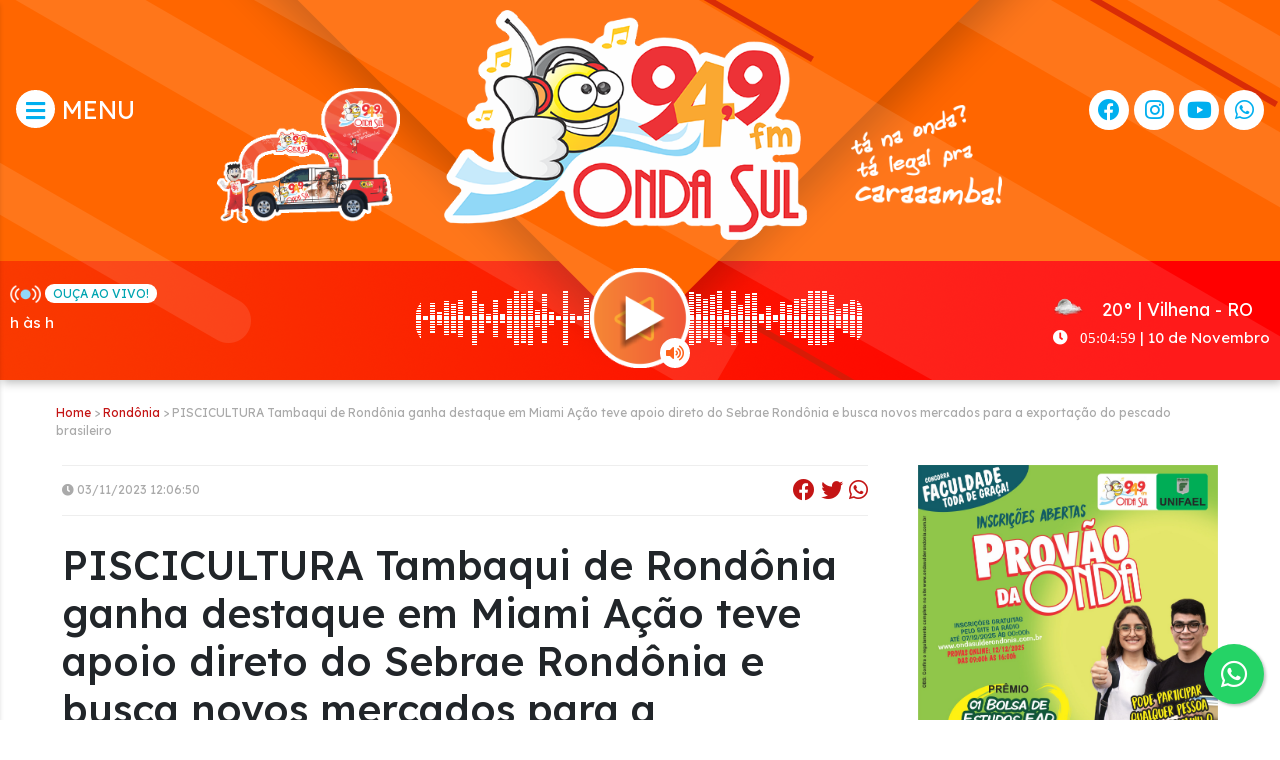

--- FILE ---
content_type: text/html; charset=utf-8
request_url: https://ondasulderondonia.com.br/noticia/21638/piscicultura-tambaqui-de-rondonia-ganha-destaque-em-miami-acao-teve-apoio-direto-do-sebrae-rondonia-e-busca-novos-mercados-para-a-exportacao-do-pescado-brasileiro
body_size: 16072
content:
<!DOCTYPE html>
<html class='v2' dir='ltr' xmlns='http://www.w3.org/1999/xhtml' xmlns:b='http://www.google.com/2005/gml/b' xmlns:data='http://www.google.com/2005/gml/data' xmlns:expr='http://www.google.com/2005/gml/expr' xmlns:og='http://ogp.me/ns#'>
  <head>
    <link href='/template/static/css/css_bundle_v2.css' rel='stylesheet' type='text/css' />
<meta content='width=device-width, initial-scale=1' name='viewport' />
<meta content='text/html; charset=UTF-8' http-equiv='Content-Type' />

<link href='template/static/images/favicon.ico' rel='icon' type='image/x-icon' />

<!--[if IE]><script type="text/javascript" src="template/static/js/2287435483-ieretrofit.js"></script><![endif]-->
<!--[if IE]> <script> (function() { var html5 = ("abbr,article,aside,audio,canvas,datalist,details," + "figure,footer,header,hgroup,mark,menu,meter,nav,output," + "progress,section,time,video").split(','); for (var i = 0; i < html5.length; i++) { document.createElement(html5[i]); } try { document.execCommand('BackgroundImageCache', false, true); } catch(e) {} })(); </script> <![endif]-->

<title>PISCICULTURA   Tambaqui de Rond&ocirc;nia ganha destaque em Miami   A&ccedil;&atilde;o teve apoio direto do Sebrae Rond&ocirc;nia e busca novos mercados para a exporta&ccedil;&atilde;o do pescado brasileiro    </title>
<meta name="description" content="">


<link rel="stylesheet" href="https://maxcdn.bootstrapcdn.com/bootstrap/4.0.0/css/bootstrap.min.css" integrity="sha384-Gn5384xqQ1aoWXA+058RXPxPg6fy4IWvTNh0E263XmFcJlSAwiGgFAW/dAiS6JXm" crossorigin="anonymous">

<link crossorigin='anonymous' href='https://fonts.googleapis.com' rel='preconnect' />
<link crossorigin='anonymous' href='https://fonts.gstatic.com' rel='preconnect' />
<link as='style' crossorigin='anonymous' href='https://cdnjs.cloudflare.com/ajax/libs/font-awesome/5.13.1/css/all.min.css' integrity='sha256-2XFplPlrFClt0bIdPgpz8H7ojnk10H69xRqd9+uTShA='  onload='this.onload=null;this.rel=&#39;stylesheet&#39;' rel='preload' />
<noscript>
    <link crossorigin='anonymous' href='https://cdnjs.cloudflare.com/ajax/libs/font-awesome/5.13.1/css/all.min.css' integrity='sha256-2XFplPlrFClt0bIdPgpz8H7ojnk10H69xRqd9+uTShA=' rel='stylesheet' />
</noscript> 

<link href='/template/static/css/page-skin-1.css?c' rel='stylesheet' type='text/css' />
<link href='/template/static/css/template-skin-1.css?c' rel='stylesheet' type='text/css' />
<link href='/template/static/css/index.css?c' rel='stylesheet' type='text/css' />
<link href='/template/static/css/site.css?h' rel='stylesheet' type='text/css' />
<link href='/template/static/css/player.css?d' rel='stylesheet' type='text/css' />
<link href='/template/static/css/podcast.css' rel='stylesheet' type='text/css' />


<link as='style' href='https://fonts.googleapis.com/css2?family=Lexend:wght@400;500&family=Oxanium:wght@600;700&family=Poppins:wght@400;500;600;700&display=swap' rel='preload' />
<link href='https://fonts.googleapis.com/css2?family=Lexend:wght@400;500&family=Oxanium:wght@600;700&family=Poppins:wght@400;500;600;700&display=swap' media='print' onload='this.media=&#39;all&#39;' rel='stylesheet' />
<noscript>
    <link href='https://fonts.googleapis.com/css2?family=Lexend:wght@400;500&family=Oxanium:wght@600;700&family=Poppins:wght@400;500;600;700&display=swap' rel='stylesheet' />
</noscript>
<script src="//ajax.googleapis.com/ajax/libs/jquery/3.1.1/jquery.min.js" type="text/javascript"></script>




<script src="//code.jquery.com/jquery-1.11.3.min.js"></script>


<script src="https://cdnjs.cloudflare.com/ajax/libs/popper.js/1.12.9/umd/popper.min.js" integrity="sha384-ApNbgh9B+Y1QKtv3Rn7W3mgPxhU9K/ScQsAP7hUibX39j7fakFPskvXusvfa0b4Q" crossorigin="anonymous"></script>
<script src="https://maxcdn.bootstrapcdn.com/bootstrap/4.0.0/js/bootstrap.min.js" integrity="sha384-JZR6Spejh4U02d8jOt6vLEHfe/JQGiRRSQQxSfFWpi1MquVdAyjUar5+76PVCmYl" crossorigin="anonymous"></script>

<link href="https://cdn.jsdelivr.net/npm/glider-js@1/glider.min.css" rel="stylesheet">
<link rel="stylesheet" href="https://cdnjs.cloudflare.com/ajax/libs/lightbox2/2.11.3/css/lightbox.min.css" integrity="sha512-ZKX+BvQihRJPA8CROKBhDNvoc2aDMOdAlcm7TUQY+35XYtrd3yh95QOOhsPDQY9QnKE0Wqag9y38OIgEvb88cA==" crossorigin="anonymous" referrerpolicy="no-referrer" />
 
<link rel="stylesheet" type="text/css" href="//cdn.jsdelivr.net/npm/slick-carousel@1.8.1/slick/slick.css"/>
<link rel="stylesheet" type="text/css" href="/template/static/css/slick-theme.css"/>



<script src="https://cdn.onesignal.com/sdks/OneSignalSDK.js" async=""></script>
<script>
  window.OneSignal = window.OneSignal || [];
  OneSignal.push(function() {
    OneSignal.init({
      appId: "d6089395-080c-43c7-bbcc-32a1b013bc3f",
    });
  });
</script>




<!-- para o sistema Open Graph -->
<meta property="og:title" content="PISCICULTURA   Tambaqui de Rond&ocirc;nia ganha destaque em Miami   A&ccedil;&atilde;o teve apoio direto do Sebrae Rond&ocirc;nia e busca novos mercados para a exporta&ccedil;&atilde;o do pescado brasileiro    " />
<meta property="og:type" content="article" />

<meta property="og:url" content="https://ondasulderondonia.com.br//noticia/21638/piscicultura-tambaqui-de-rondonia-ganha-destaque-em-miami-acao-teve-apoio-direto-do-sebrae-rondonia-e-busca-novos-mercados-para-a-exportacao-do-pescado-brasileiro" />
<meta property="og:image" content="https://ondasulderondonia.com.br//fotos/noticias/169902812165451c99ddc89.jpg" />
  </head>

  <body>
    <div id="box-ajax">
  

      <div class='mainblock wrapin poptwo'>
        
          <div id="mySidenav" class="sidenav">
      <h3>MENU</h3>
      <form action="/noticias" method="get">
        <div class="input-wrapper">
          <input name="q" style="width:135px; float:left" class="input--text" placeholder="Buscar Notícia" type="text">
          <button type="submit" class="button" style=" padding: 4px 6px;">OK</button>
        </div>
      </form>
      <a href="javascript:void(0)" class="closebtn" onclick="closeNav()">&times;</a>
      <ul class="menu">
        <li class="show-sub">
          <a href="javascript:void(0)"><i class="fa fa-newspaper" style="color: #0375ff;"></i> &nbsp; <b>Notícias</b> <i style="float:right;" class="fa fa-sort-down"></i></a>
          <div class="sub-menu">
            <ul>
                            <li class="nochild"><a href="/noticias/?categoria=22"><i class="fa fa-caret-right"></i> Acidente</a></li>
                            <li class="nochild"><a href="/noticias/?categoria=44"><i class="fa fa-caret-right"></i> Agricultura</a></li>
                            <li class="nochild"><a href="/noticias/?categoria=18"><i class="fa fa-caret-right"></i> Artigo</a></li>
                            <li class="nochild"><a href="/noticias/?categoria=2"><i class="fa fa-caret-right"></i> Brasil</a></li>
                            <li class="nochild"><a href="/noticias/?categoria=36"><i class="fa fa-caret-right"></i> Emprego</a></li>
                            <li class="nochild"><a href="/noticias/?categoria=62"><i class="fa fa-caret-right"></i> Geral</a></li>
                            <li class="nochild"><a href="/noticias/?categoria=23"><i class="fa fa-caret-right"></i> Governo </a></li>
                            <li class="nochild"><a href="/noticias/?categoria=45"><i class="fa fa-caret-right"></i> Governo Federal</a></li>
                            <li class="nochild"><a href="/noticias/?categoria=19"><i class="fa fa-caret-right"></i> Meio Ambiente</a></li>
                            <li class="nochild"><a href="/noticias/?categoria=63"><i class="fa fa-caret-right"></i> Mundo</a></li>
                            <li class="nochild"><a href="/noticias/?categoria=17"><i class="fa fa-caret-right"></i> Munic&iacute;pios</a></li>
                            <li class="nochild"><a href="/noticias/?categoria=21"><i class="fa fa-caret-right"></i> Pol&iacute;cia</a></li>
                            <li class="nochild"><a href="/noticias/?categoria=10"><i class="fa fa-caret-right"></i> Pol&iacute;tica</a></li>
                            <li class="nochild"><a href="/noticias/?categoria=116"><i class="fa fa-caret-right"></i> Rondônia</a></li>
                            <li class="nochild"><a href="/noticias/?categoria=14"><i class="fa fa-caret-right"></i> Tecnologia</a></li>
                            <li class="nochild"><a href="/noticias/?categoria=24"><i class="fa fa-caret-right"></i> Vilhena</a></li>
                          </ul>
          </div>
        </li>
        <li class="nochild">
          <a href="/albuns"><i class="fa fa-camera" style="color: #77aa00;"></i> &nbsp; <b>Fotos</b></a>
        </li>
        <li class="nochild">
          <a href="/videos"><i class="fa fa-video" style="color: #ff033a;"></i> &nbsp; <b>Vídeos</b></a>
        </li>
        <li class="nochild">
          <a href="/podcast"><i class="fa fa-podcast" style="color: #b600b6;"></i> &nbsp; <b>Podcast</b></a>
        </li>
        <li class="nochild">
          <a href="/programacao"><i class="fa fa-music" style="color: #ffa703;"></i> &nbsp; <b>Programação</b></a>
        </li>
        <li class="nochild">
          <a href="/promocoes"><i class="fa fa-gift" style="color: #00beb5;"></i> &nbsp; <b>Promoção</b></a>
        </li>
        <li class="nochild">
          <a href="/fa_clube"><i class="fa fa-heart" style="color: #cc2d31;"></i> &nbsp; <b>Fã Clube</b></a>
        </li>
        <li class="nochild">
          <a href="/pagina/1"><i class="fa fa-file" style="color: #ff5722;"></i> &nbsp; <b>A rádio</b></a>
        </li>
        <li class="nochild">
          <a href="/equipe"><i class="fa fa-users" style="color: #6403ff;"></i> &nbsp; <b>Equipe</b></a>
        </li>
        <li class="nochild">
          <a href="/pagina/7"><i class="fa fa-phone" style="color: #137c2a;"></i> &nbsp; <b>Contato</b></a>
        </li>
      </ul>
    </div>
    <script>
      function openNav() {
        document.getElementById("mySidenav").style.left = "0";
      }
      function closeNav() {
        document.getElementById("mySidenav").style.left = "-255px";
      }
    </script>      
      <script>
        document.title = 'PISCICULTURA   Tambaqui de Rondônia ganha destaque em Miami   Ação teve apoio direto do Sebrae Rondônia e busca novos mercados para a exportação do pescado brasileiro    ';
      </script>
      <!-- TOPO -->
      <div class='headmain' style='box-shadow: 2px 2px 10px rgba(0, 0, 0, 0.3);'>
        
        <div class='top-wrapper'>
          <div class='top-inner'>
            <div class='topmenuu'>

              <div class='top-menu-min hide-max'>
                <div class='menu-bars'>
                  <a href="javascript:openNav()"><span><i class="fa fa-bars"></i></span></a>
                </div>
                <div class='menu-icons'>
                  <span><a target="_blank" href="https://www.facebook.com/ondasulfm94"><i class='fab fa-facebook'></i></a></span> &nbsp; 
                  <span><a target="_blank" href="https://www.instagram.com/onda.sul/"><i class='fab fa-instagram'></i></a></span> &nbsp; 
                  <span><a target="_blank" href="https://www.youtube.com/user/ONDASULFM949"><i class='fab fa-youtube'></i></a></span> &nbsp; 
                  <span><a target="_blank" href="https://api.whatsapp.com/send?phone=5569984717990"><i class='fab fa-whatsapp'></i></a></span>
                </div>
                <div class="clear"></div>
              </div>

              <div class='top-menu hide-min'>
                <a href="javascript:openNav()"><span><i class="fa fa-bars"></i></span>  MENU</a>
              </div>
              

              <div class='top-logo'>
                <a href='/' style='display: block; text-decoration: none;'> 
                  <img id="baloon" alt='' height='135px;' style=" margin-top: 60px" src='/template/static/images/balao.png'/>
                  <img id="logo" alt='' src='/template/static/images/logo.png?b'/>
                  <img id="slogan" alt='' height='100px;' style=" margin-top: 60px"  src='/template/static/images/tanaonda.png?b'/>
                  <div style="clear: both;"></div>
                  <div class="bs-min">
                    <img id="baloon-min" alt='' src='/template/static/images/balao.png'/>
                    <img id="slogan-min" alt='' src='/template/static/images/tanaonda.png?c'/>
                    <div style="clear: both;"></div>
                  </div>
                </a>
              </div>

              <div class='top-icons hide-min'>
                <div class='top-icons-list'>
                  <span><a target="_blank" href="https://www.facebook.com/ondasulfm94"><i class='fab fa-facebook'></i></a></span>
                  <span><a target="_blank" href="https://www.instagram.com/onda.sul"><i class='fab fa-instagram'></i></a></span>
                  <span><a target="_blank" href="https://www.youtube.com/user/ONDASULFM949"><i class='fab fa-youtube'></i></a></span>
                  <span><a target="_blank" href="https://api.whatsapp.com/send?phone=5569984717990"><i class='fab fa-whatsapp'></i></a></span>
                </div>
              </div>

            </div>
            <div class='clear'></div>

          </div>



          <div class="player-box"">
            <br>
            <div id="equalizer" class="equalizer"></div>

            <div class="ao-vivo hide-900">

              <div class="mb-2">
                <img src="/template/static/images/icon-aovivo.png">
                <span class="ouca">OUÇA AO VIVO!</span>
              </div>
              <div id='progamation-live'>
                <strong></strong>
                <span class="hour-prog">h às h</span>
              </div>
              <script>
                  function updateProg(){
                    $.get('/programacao/programacao_aovivo_now').done(function(data){
                        var res = JSON.parse(data);
                        if(res['result']=='Success'){
                          $('#progamation-live strong').html(res['data']['programa']);
                          $('#progamation-live span').html(res['data']['hora_inicio'].substr(0,5) +'h às ' +res['data']['hora_fim'].substr(0,5)+'h');
                        }
                    });
                  }
                  setInterval(updateProg, 120000);
              </script>
              
            </div>

            <div class="player-radio">
                <div class="radio">
                  <div style="position: relative;">
                    <div onclick="startRadio();" class="btn-play">
                        <img id="img-play-pause" style="cursor: pointer; z-index: 99;" src="/template/static/images/play-btn.png" alt=""> 
                        <img style="position: absolute; left: -9999px;" src="/template/static/images/play-btn-stop.png" alt=""> 
                        <script>
                          $(document).ready(function() {
                            playImage();
                            setVolumeRangeRadio();
                          });
                        </script>
                    </div>
                    <div class="btn-volume">
                      <span class="icon-volume-radio">
                          <i style="margin-left: 3px;" class="fa fa-volume-off"></i>
                          <i class="fa fa-times"></i>
                          <i style="margin-left: 3px;" class="fa fa-volume-up"></i>
                      </span>
                      <div class="range">
                        <input id="radioVolume" onchange="setVolumeRadio()" type="range">
                      </div>
                    </div>
                  </div>
                </div>
            </div>


            <div class="online-now hide-900">
              <div class="tempo">
                <i class="fa fa-cloud-sun-rain" style="display: none;"></i> 
                <img style="height: 32px;" src="/template/static/images//tempo/28n.png" alt="Tempo nublado" />
                20° | Vilhena - RO
                <span><i class="fa fa-clock"></i> &nbsp; <font style='font-family: roboto;' id="relogio">00:00:00</font> | 10 de Novembro</span>
                <script>
                  function relogio(){
                    var data=new Date();
                    var hor=data.getHours();
                    var min=data.getMinutes();
                    var sec=data.getSeconds();
                    if(hor < 10) hor="0"+hor;
                    if(min < 10) min="0"+min;
                    if(sec < 10) sec="0"+sec;
                    var horas=hor + ":" + min + ":" + sec;
                    document.getElementById("relogio").innerHTML=horas;
                  }
                  setInterval(relogio, 1000);
                </script>
              </div>
            </div>
          </div>


          <div class="display-live">
              
            <div class="mb-2">
              <img src="/template/static/images/icon-aovivo.png">
              <span class="ouca">OUÇA AO VIVO</span>
            </div>
            <div>
              <strong></strong>
              <span class="hour-prog">h às h</span>
            </div>
            <div style="clear: both;"></div>
          </div>


        </div>

        
      </div>

      <div class="container">
        <div class="row">
          <div class="col-12 mt-4 link-head" style="font-size: 12px">
          <a href="/">Home</a> > 
          <a href="/noticias/?categoria=116">Rondônia</a> > 
          PISCICULTURA   Tambaqui de Rond&ocirc;nia ganha destaque em Miami   A&ccedil;&atilde;o teve apoio direto do Sebrae Rond&ocirc;nia e busca novos mercados para a exporta&ccedil;&atilde;o do pescado brasileiro              </div>
        </div>
      </div>


      <div class="latesto" style="transform: none; margin-top: 25px;">
        <div class="sectiong sectionall" style="transform: none;">
          <div class="lcontent" style="position: relative; overflow: visible; box-sizing: border-box; min-height: 1px;">

          
            <div style="border-top: #eee solid 1px; border-bottom: #eee solid 1px; margin-bottom: 25px; font-size: 12px; color: #aaa; padding: 8px 0">
              <span style="line-height: 32px; ">
                <i class="fa fa-clock"></i> 03/11/2023 12:06:50              </span>

              <div style="float: right; font-size: 22px;">
                <a href="javascript:windowOpen('https://www.facebook.com/sharer/sharer.php?u=https%3A%2F%2Fondasulderondonia.com.br%2F%2Fnoticia%2F21638%2Fpiscicultura-tambaqui-de-rondonia-ganha-destaque-em-miami-acao-teve-apoio-direto-do-sebrae-rondonia-e-busca-novos-mercados-para-a-exportacao-do-pescado-brasileiro')"><i class="fab fa-facebook"></i></a>
                <a href="javascript:windowOpen('https://twitter.com/intent/tweet/?text=PISCICULTURA+++Tambaqui+de+Rond%26ocirc%3Bnia+ganha+destaque+em+Miami+++A%26ccedil%3B%26atilde%3Bo+teve+apoio+direto+do+Sebrae+Rond%26ocirc%3Bnia+e+busca+novos+mercados+para+a+exporta%26ccedil%3B%26atilde%3Bo+do+pescado+brasileiro++++&url=https%3A%2F%2Fondasulderondonia.com.br%2F%2Fnoticia%2F21638%2Fpiscicultura-tambaqui-de-rondonia-ganha-destaque-em-miami-acao-teve-apoio-direto-do-sebrae-rondonia-e-busca-novos-mercados-para-a-exportacao-do-pescado-brasileiro')"><i class="fab fa-twitter"></i></a>
                <a href="javascript:windowOpen('https://api.whatsapp.com/send?text=PISCICULTURA   Tambaqui de Rond&ocirc;nia ganha destaque em Miami   A&ccedil;&atilde;o teve apoio direto do Sebrae Rond&ocirc;nia e busca novos mercados para a exporta&ccedil;&atilde;o do pescado brasileiro     https%3A%2F%2Fondasulderondonia.com.br%2F%2Fnoticia%2F21638%2Fpiscicultura-tambaqui-de-rondonia-ganha-destaque-em-miami-acao-teve-apoio-direto-do-sebrae-rondonia-e-busca-novos-mercados-para-a-exportacao-do-pescado-brasileiro')"><i class="fab fa-whatsapp"></i></a>
              </div>
              <div class="clear"></div>
            </div>

            <script>
              function windowOpen(url){
                window.open(url, 'popup', 'width=400,height=400');
              }
            </script>


            <div class="theiaStickySidebar" style="padding-top: 0px; padding-bottom: 1px; position: static; transform: none;">



              <div class="cinner news-box">

                <h1 class="mb-4">PISCICULTURA   Tambaqui de Rond&ocirc;nia ganha destaque em Miami   A&ccedil;&atilde;o teve apoio direto do Sebrae Rond&ocirc;nia e busca novos mercados para a exporta&ccedil;&atilde;o do pescado brasileiro    </h1>
                <p><p>&nbsp;<img src="https://ondasulderondonia.com.br/fotos/fk_imagens/i-cGzwh6q-L Tambaqui Miami.jpg" width="640" height="458" alt="" /></p>
<p><img src="https://ondasulderondonia.com.br/fotos/fk_imagens/i-jSCqtkB-L Tambaqui Miami.jpg" width="640" height="428" alt="" /></p>
<p><span style="font-family: Verdana;"><span style="font-size: x-large;"><span style="text-align: justify;">O peixe Tambaqui, produzido em Rond&ocirc;nia, mais uma vez foi destaque nos Estados Unidos em uma a&ccedil;&atilde;o especial que busca o aumento das vendas para novos mercados. Dessa vez, a quarta edi&ccedil;&atilde;o do Festival Internacional do Tambaqui, organizado pelo Sebrae, Governo do Estado e a Associa&ccedil;&atilde;o dos Criadores de Peixes do Estado de Rond&ocirc;nia, Acripar, levou todo o sabor da Amaz&ocirc;nia para os paladares norte-americanos em Miami.</span><span style="text-align: justify;">&nbsp;</span></span></span></p>
<p class="MsoNormal" style="margin: 0cm 0cm 8pt; font-size: 11pt; font-family: Calibri, sans-serif; text-align: justify;">&nbsp;</p>
<p class="MsoNormal" style="margin: 0cm 0cm 8pt; font-size: 11pt; font-family: Calibri, sans-serif; text-align: justify;"><span style="font-family: Verdana;"><span style="font-size: x-large;">A a&ccedil;&atilde;o foi realizada em parceria com a C&acirc;mara de Com&eacute;rcio Brasil/EUA do estado da Fl&oacute;rida e contou tamb&eacute;m com apoio da APEX Brasil. Estiveram presentes o Governador de Rond&ocirc;nia, Marcos Rocha, o secret&aacute;rio de agricultura do estado, Luiz Paulo, o diretor-superintendente do Sebrae Rond&ocirc;nia, Cl&eacute;bio Billiany, al&eacute;m do presidente da Acripar, piscicultor Edson Sapiras e o presidente da Comiss&atilde;o Nacional de Aquicultura da CNA, Francisco Hidalgo &ldquo;Paco&rdquo;.&nbsp;</span></span></p>
<p class="MsoNormal" style="margin: 0cm 0cm 8pt; font-size: 11pt; font-family: Calibri, sans-serif; text-align: justify;"><span style="font-family: Verdana;"><span style="font-size: x-large;">Durante a cerim&ocirc;nia foi apresentado um v&iacute;deo para os investidores de como &eacute; feita a produ&ccedil;&atilde;o do Tambaqui em Rond&ocirc;nia, a potencialidade do estado, assim como um v&iacute;deo explicativo sobre como servir o peixe rondoniense. Tamb&eacute;m foi organizado um almo&ccedil;o a base de Tambaqui para os participantes poderem experimentar os cortes. Destaque para a costelinha frita, premiada esse ano na Seafood de Boston como novo melhor produto para foodservice.&nbsp;</span></span></p>
<p class="MsoNormal" style="margin: 0cm 0cm 8pt; font-size: 11pt; font-family: Calibri, sans-serif; text-align: justify;"><span style="font-family: Verdana;"><span style="font-size: x-large;">&ldquo;N&oacute;s do Sebrae ficamos muito felizes por ver representantes do estado, produtores e ind&uacute;strias que processam o nosso peixe aqui em Miami para fazer neg&oacute;cios com um mercado t&atilde;o abrangente como o dos Estados Unidos. Esse est&iacute;mulo, esse fomento fazem parte da nossa voca&ccedil;&atilde;o e &eacute; o coroamento de anos de investimentos pesados na piscicultura, na base de produ&ccedil;&atilde;o e na expans&atilde;o em busca de novos mercados&rdquo;, lembra Cl&eacute;bio.&nbsp;</span></span></p>
<p class="MsoNormal" style="margin: 0cm 0cm 8pt; font-size: 11pt; font-family: Calibri, sans-serif; text-align: justify;"><span style="font-family: Verdana;"><span style="font-size: x-large;">S&oacute; em 2023, os investimentos do Sebrae em a&ccedil;&otilde;es de melhoria da piscicultura de Rond&ocirc;nia j&aacute; somam quase meio milh&atilde;o de reais. S&atilde;o consultorias com produtores, miss&otilde;es t&eacute;cnicas, a&ccedil;&otilde;es de marketing do Tambaqui em pontos de venda, participa&ccedil;&atilde;o em feiras e a&ccedil;&otilde;es estrat&eacute;gicas focadas em novos neg&oacute;cios. Para 2024 o foco &eacute; a organiza&ccedil;&atilde;o da Indica&ccedil;&atilde;o Geogr&aacute;fica Tambaqui do Vale do Jamari que visa agregar valor ao pescado produzido.&nbsp;</span></span></p>
<p class="MsoNormal" style="margin: 0cm 0cm 8pt; font-size: 11pt; font-family: Calibri, sans-serif; text-align: justify;"><span style="font-family: Verdana;"><span style="font-size: x-large;">&ldquo;O Tambaqui de Rond&ocirc;nia &eacute; um produto &uacute;nico, especial e que em Rond&ocirc;nia representa parte consider&aacute;vel da economia de milhares de propriedades rurais. O cultivo desse pescado hoje &eacute; profissional, nossos produtores sabem faz&ecirc;-lo muito bem, mas &eacute; preciso que o Brasil e o mundo o conhe&ccedil;am. O Sebrae &eacute; parceiro de ponta a ponta&rdquo;, explicou Alessandro Crispim, diretor t&eacute;cnico do Sebrae Rond&ocirc;nia, &aacute;rea que coordena o projeto.&nbsp;</span></span></p>
<p class="MsoNormal" style="margin: 0cm 0cm 8pt; font-size: 11pt; font-family: Calibri, sans-serif; text-align: justify;">&nbsp;</p>
<p class="MsoNormal" style="margin: 0cm 0cm 8pt; font-size: 11pt; font-family: Calibri, sans-serif; text-align: justify;">&nbsp;</p>
<p class="MsoNormal" style="text-align:justify"><span style="font-size:18.0pt;&#10;mso-bidi-font-size:11.0pt;line-height:107%"><o:p></o:p></span></p></p>
                
              </div>

              <br><br>
              <hr>

              <div style="margin-top: 30px;">
                <h3 class="mb-4">Notícias Relacionadas</h3>
                                <div style="margin-top: 20px; padding-bottom: 20px; border-bottom: #eee solid 1px;">
                  <a href="/noticia/23572/leilao-relampago-da-br364-banco-opportunity-e-consorcio-vencem-concessao-e-pedagio-sera-cobrado-antes-de-obras">
                    <img style="float: left; border-radius: 5px;" width=120 src="https://ondasulderondonia.com.br//fotos/noticias/min/174068104767c0af57c1929.jpg" alt=""> 
                  </a>
                  <div style="margin-left: 140px;">
                    <span style="font-size:12px; font-weight:normal; color: #aaa">27/02/2025 14:23:56</span><br>
                    <a href="/noticia/23572/leilao-relampago-da-br364-banco-opportunity-e-consorcio-vencem-concessao-e-pedagio-sera-cobrado-antes-de-obras" style="font-weight: normal; line-height: 24px; color: #626262;">Leil&atilde;o Rel&acirc;mpago da BR&ndash;364: Banco Opportunity e Cons&oacute;rcio Vencem Concess&atilde;o e Ped&aacute;gio Ser&aacute; Cobrado Antes de Obras</a>
                  </div>
                  
                  <div style="clear:both"></div>
                </div>
                                <div style="margin-top: 20px; padding-bottom: 20px; border-bottom: #eee solid 1px;">
                  <a href="/noticia/23322/pms-filmados-agredindo-motociclista-com-cassetetes-sao-afastados-em-ro">
                    <img style="float: left; border-radius: 5px;" width=120 src="https://ondasulderondonia.com.br//fotos/noticias/min/17334851906752e286bd474.jpeg" alt=""> 
                  </a>
                  <div style="margin-left: 140px;">
                    <span style="font-size:12px; font-weight:normal; color: #aaa">06/12/2024 07:38:42</span><br>
                    <a href="/noticia/23322/pms-filmados-agredindo-motociclista-com-cassetetes-sao-afastados-em-ro" style="font-weight: normal; line-height: 24px; color: #626262;">PMs filmados agredindo motociclista com cassetetes s&atilde;o afastados em RO</a>
                  </div>
                  
                  <div style="clear:both"></div>
                </div>
                                <div style="margin-top: 20px; padding-bottom: 20px; border-bottom: #eee solid 1px;">
                  <a href="/noticia/23208/incendio-destroi-casa-em-jiparana-ro-039nao-sobrou-nada039-conta-vizinho-imagens-feitas-por-moradores-mostram-o-momento-em-que-o-fogo-consome-a-residencia-ninguem-ficou-ferido">
                    <img style="float: left; border-radius: 5px;" width=120 src="https://ondasulderondonia.com.br//fotos/noticias/min/1730288043672219abd984a.jpeg" alt=""> 
                  </a>
                  <div style="margin-left: 140px;">
                    <span style="font-size:12px; font-weight:normal; color: #aaa">30/10/2024 07:30:20</span><br>
                    <a href="/noticia/23208/incendio-destroi-casa-em-jiparana-ro-039nao-sobrou-nada039-conta-vizinho-imagens-feitas-por-moradores-mostram-o-momento-em-que-o-fogo-consome-a-residencia-ninguem-ficou-ferido" style="font-weight: normal; line-height: 24px; color: #626262;">Inc&ecirc;ndio destr&oacute;i casa em Ji&ndash;Paran&aacute;, RO: &#039N&atilde;o sobrou nada&#039, conta vizinho Imagens feitas por moradores mostram o momento em que o fogo consome a resid&ecirc;ncia. Ningu&eacute;m ficou ferido.</a>
                  </div>
                  
                  <div style="clear:both"></div>
                </div>
                                <div style="margin-top: 20px; padding-bottom: 20px; border-bottom: #eee solid 1px;">
                  <a href="/noticia/23205/[base64]">
                    <img style="float: left; border-radius: 5px;" width=120 src="https://ondasulderondonia.com.br//fotos/noticias/min/1730217457672105f1b1aa8.jpeg" alt=""> 
                  </a>
                  <div style="margin-left: 140px;">
                    <span style="font-size:12px; font-weight:normal; color: #aaa">29/10/2024 11:51:58</span><br>
                    <a href="/noticia/23205/[base64]" style="font-weight: normal; line-height: 24px; color: #626262;">Passageira de &ocirc;nibus &eacute; presa com droga escondida dentro de cadeira em RO A&ccedil;&atilde;o contou com a ajuda de um c&atilde;o farejador. A propriet&aacute;ria confessou que o objeto saiu da Bol&iacute;via para ser entregue em Porto Velho.</a>
                  </div>
                  
                  <div style="clear:both"></div>
                </div>
                                <div style="margin-top: 20px; padding-bottom: 20px; border-bottom: #eee solid 1px;">
                  <a href="/noticia/22861/corpo-de-bombeiros-suspende-processo-seletivo-apos-denuncia-de-inexistencia-de-cotas">
                    <img style="float: left; border-radius: 5px;" width=120 src="https://ondasulderondonia.com.br//fotos/noticias/min/1720550235668d835b5d5b7.jpg" alt=""> 
                  </a>
                  <div style="margin-left: 140px;">
                    <span style="font-size:12px; font-weight:normal; color: #aaa">09/07/2024 14:34:19</span><br>
                    <a href="/noticia/22861/corpo-de-bombeiros-suspende-processo-seletivo-apos-denuncia-de-inexistencia-de-cotas" style="font-weight: normal; line-height: 24px; color: #626262;">Corpo de Bombeiros suspende processo seletivo ap&oacute;s den&uacute;ncia de inexist&ecirc;ncia de cotas</a>
                  </div>
                  
                  <div style="clear:both"></div>
                </div>
                                <div style="margin-top: 20px; padding-bottom: 20px; border-bottom: #eee solid 1px;">
                  <a href="/noticia/22661/novas-instalacoes-sao-entregues-pelo-governo-de-ro-na-escola-paulo-freire-em-vilhena">
                    <img style="float: left; border-radius: 5px;" width=120 src="https://ondasulderondonia.com.br//fotos/noticias/min/1716204630664b3456be9c3.png" alt=""> 
                  </a>
                  <div style="margin-left: 140px;">
                    <span style="font-size:12px; font-weight:normal; color: #aaa">20/05/2024 06:56:29</span><br>
                    <a href="/noticia/22661/novas-instalacoes-sao-entregues-pelo-governo-de-ro-na-escola-paulo-freire-em-vilhena" style="font-weight: normal; line-height: 24px; color: #626262;">Novas instala&ccedil;&otilde;es s&atilde;o entregues pelo Governo de RO na Escola Paulo Freire, em Vilhena</a>
                  </div>
                  
                  <div style="clear:both"></div>
                </div>
                                <div style="margin-top: 20px; padding-bottom: 20px; border-bottom: #eee solid 1px;">
                  <a href="/noticia/22596/ultimas-semanas-para-negociar-debitos-com-a-energisa-por-meio-do-programa-desenrola">
                    <img style="float: left; border-radius: 5px;" width=120 src="https://ondasulderondonia.com.br//fotos/noticias/min/1715098504663a538896cdf.jpg" alt=""> 
                  </a>
                  <div style="margin-left: 140px;">
                    <span style="font-size:12px; font-weight:normal; color: #aaa">07/05/2024 12:01:33</span><br>
                    <a href="/noticia/22596/ultimas-semanas-para-negociar-debitos-com-a-energisa-por-meio-do-programa-desenrola" style="font-weight: normal; line-height: 24px; color: #626262;">&Uacute;ltimas semanas para negociar d&eacute;bitos com a Energisa por meio do Programa Desenrola</a>
                  </div>
                  
                  <div style="clear:both"></div>
                </div>
                                <div style="margin-top: 20px; padding-bottom: 20px; border-bottom: #eee solid 1px;">
                  <a href="/noticia/22519/rondonia-realiza-primeiro-transplante-osseo-da-regiao-norte">
                    <img style="float: left; border-radius: 5px;" width=120 src="https://ondasulderondonia.com.br//fotos/noticias/min/17135431976622981d79031.jpg" alt=""> 
                  </a>
                  <div style="margin-left: 140px;">
                    <span style="font-size:12px; font-weight:normal; color: #aaa">19/04/2024 12:11:44</span><br>
                    <a href="/noticia/22519/rondonia-realiza-primeiro-transplante-osseo-da-regiao-norte" style="font-weight: normal; line-height: 24px; color: #626262;">ROND&Ocirc;NIA REALIZA PRIMEIRO TRANSPLANTE &Oacute;SSEO DA REGI&Atilde;O NORTE</a>
                  </div>
                  
                  <div style="clear:both"></div>
                </div>
                                <div style="margin-top: 20px; padding-bottom: 20px; border-bottom: #eee solid 1px;">
                  <a href="/noticia/22497/coleta-de-bolsas-de-sangue-e-intensificada-para-reforcar-estoque-e-atender-demandas-de-hospitais">
                    <img style="float: left; border-radius: 5px;" width=120 src="https://ondasulderondonia.com.br//fotos/noticias/min/1713354423661fb6b7f049a.jpg" alt=""> 
                  </a>
                  <div style="margin-left: 140px;">
                    <span style="font-size:12px; font-weight:normal; color: #aaa">17/04/2024 07:45:47</span><br>
                    <a href="/noticia/22497/coleta-de-bolsas-de-sangue-e-intensificada-para-reforcar-estoque-e-atender-demandas-de-hospitais" style="font-weight: normal; line-height: 24px; color: #626262;">COLETA DE BOLSAS DE SANGUE &Eacute; INTENSIFICADA PARA REFOR&Ccedil;AR ESTOQUE E ATENDER DEMANDAS DE HOSPITAIS</a>
                  </div>
                  
                  <div style="clear:both"></div>
                </div>
                                <div style="margin-top: 20px; padding-bottom: 20px; border-bottom: #eee solid 1px;">
                  <a href="/noticia/22461/uninassau-entrega-doacoes-para-vitimas-de-enchente-em-cacoal-foram-arrecadados-40-quilos-de-alimentos-e-mais-de-400-pecas-de-roupas">
                    <img style="float: left; border-radius: 5px;" width=120 src="https://ondasulderondonia.com.br//fotos/noticias/min/17127567506616980e8591e.jpeg" alt=""> 
                  </a>
                  <div style="margin-left: 140px;">
                    <span style="font-size:12px; font-weight:normal; color: #aaa">10/04/2024 09:44:07</span><br>
                    <a href="/noticia/22461/uninassau-entrega-doacoes-para-vitimas-de-enchente-em-cacoal-foram-arrecadados-40-quilos-de-alimentos-e-mais-de-400-pecas-de-roupas" style="font-weight: normal; line-height: 24px; color: #626262;">UNINASSAU entrega doa&ccedil;&otilde;es para v&iacute;timas de enchente em Cacoal  Foram arrecadados 40 quilos de alimentos e mais de 400 pe&ccedil;as de roupas</a>
                  </div>
                  
                  <div style="clear:both"></div>
                </div>
                                <div style="margin-top: 20px; padding-bottom: 20px; border-bottom: #eee solid 1px;">
                  <a href="/noticia/22409/[base64]">
                    <img style="float: left; border-radius: 5px;" width=120 src="https://ondasulderondonia.com.br//fotos/noticias/min/1711800464660800905eff5.jpg" alt=""> 
                  </a>
                  <div style="margin-left: 140px;">
                    <span style="font-size:12px; font-weight:normal; color: #aaa">30/03/2024 08:06:02</span><br>
                    <a href="/noticia/22409/[base64]" style="font-weight: normal; line-height: 24px; color: #626262;">GOVERNO ABRE SELETIVO COM 73 VAGAS PARA SEIS CIDADES DE RO Inscri&ccedil;&otilde;es podem ser feitas at&eacute; o dia 2 de abril, pela internet. Vagas s&atilde;o para necessidades tempor&aacute;rias da Secretaria de Estado de Obras e Servi&ccedil;os P&uac</a>
                  </div>
                  
                  <div style="clear:both"></div>
                </div>
                                <div style="margin-top: 20px; padding-bottom: 20px; border-bottom: #eee solid 1px;">
                  <a href="/noticia/22230/faculdade-pode-expulsar-alunos-envolvidos-em-trote-que-deixou-4-calouros-internados-em-rondonia">
                    <img style="float: left; border-radius: 5px;" width=120 src="https://ondasulderondonia.com.br//fotos/noticias/min/170911852565df143d78abd.jpeg" alt=""> 
                  </a>
                  <div style="margin-left: 140px;">
                    <span style="font-size:12px; font-weight:normal; color: #aaa">28/02/2024 06:56:14</span><br>
                    <a href="/noticia/22230/faculdade-pode-expulsar-alunos-envolvidos-em-trote-que-deixou-4-calouros-internados-em-rondonia" style="font-weight: normal; line-height: 24px; color: #626262;">Faculdade pode expulsar alunos envolvidos em trote que deixou 4 calouros internados em Rond&ocirc;nia</a>
                  </div>
                  
                  <div style="clear:both"></div>
                </div>
                              </div>


            </div>

          </div>

          
          
<div class="rsidebar sidewrap" style="position: relative; overflow: visible; box-sizing: border-box; min-height: 1px;">
    <div class="theiaStickySidebar" style="padding-top: 0px; padding-bottom: 1px; position: static; transform: none; top: 0px;">
        <div id="sidebars">
        <div class="sidebarone section" id="Sidebar_allPages">

            

            <div class="widget HTML" data-version="1" id="HTML19">
                
                
                                                <div class="bannerLateral1" style="margin-bottom: 30px;"> 
                                        <div>
                        <a target="_blank" href="https://www.sipag.com.br/?utm_source=ondasul&utm_medium=webbanner&utm_campaign=sicoobcredisul">
                            <img style="width: 100%;" src="https://ondasulderondonia.com.br//fotos/banners/175873650468d43078967d1.gif" alt="">
                        </a>
                    </div>
                                        <div>
                        <a target="_blank" href="http://www.ondasulfm.com/promocao/55">
                            <img style="width: 100%;" src="https://ondasulderondonia.com.br//fotos/banners/175812694168cae35dc4555.jpeg" alt="">
                        </a>
                    </div>
                                    </div>
                <script>
                    $( document ).ready(function() {
                        initBannerSlider('.bannerLateral1', optBannerSlick);
                    });
                </script>
                
                <div class="clear"></div>
            </div>

            <div class="podcast">

                            </div>
            


                                    <div class="bannerLateral2"> 
                                <div>
                    <a target="_blank" href="http://sicoobcredisul.com.br/parceiroauto/">
                        <img style="width: 100%;" src="https://ondasulderondonia.com.br//fotos/banners/176122125668fa1a883e2b4.gif" alt="">
                    </a>
                </div>
                                <div>
                    <a target="_blank" href="">
                        <img style="width: 100%;" src="https://ondasulderondonia.com.br//fotos/banners/17621746306908a6a641cb0.gif" alt="">
                    </a>
                </div>
                                <div>
                    <a target="_blank" href="https://tudoradio.com/player/radio/3263-onda-sul-fm">
                        <img style="width: 100%;" src="https://ondasulderondonia.com.br//fotos/banners/164890485462484a96734d3.png" alt="">
                    </a>
                </div>
                            </div>
            <script>
                $( document ).ready(function() {
                    initBannerSlider('.bannerLateral2', optBannerSlick);
                });
            </script>
            
            

            <script>
                $(function() {
                    var $simpleCarousel = document.querySelector(".js-carousel--simple");
                    new Glider($simpleCarousel, {
                        slidesToShow: 1,
                        slidesToScroll: 1,
                        draggable: false,
                        dots: ".js-carousel--simple-dots",
                        arrows: {
                            prev: ".js-carousel--simple-prev",
                            next: ".js-carousel--simple-next",
                        },
                    });
                });
            </script>

            <style>
                .box-agenda .glider-dot {height: 2px !important;}
            </style>

            <div class="widget HTML boxposts mtabs nload box-agenda" data-version="1" id="HTML5">
                <h2 class="title">Agenda de Eventos</h2>
                <div class="widget-content">

                    <article class="c-carousel c-carousel--simple">
                        <div class="c-carousel__slides js-carousel--simple">
                                                    </div>
                        <div class="js-carousel--simple-dots"></div>
                        <span class="dmore"> 
                            <span class="xback js-carousel--simple-prev" data-page="1" data-label="google" data-next="false"></span><span class="xnext js-carousel--simple-next" data-page="1" data-label="google" data-islast="true" data-next="true"></span> 
                        </span>
                    </article>

                </div>
                <div class="clear"></div>
            </div>


            <div class="widget HTML sideposts" data-version="1" id="HTML17" style="padding: 12px; border: #cacaca solid 1px; border-radius: 10px;">
                <h2 class="title">Enquete</h2>
                <div class="widget-content">
                    <div class="postlist">
                    <div class="opin">
                        <div class="op2 opall">
                            <form id="enquete_54" method="post" action="">
                                <div class="novid thmb">
                                    <h3 style="color:#000; font-size: 16px; font-family: 'Poppins';" >Do que voc&ecirc; mais gosta na ONDA? </h3><br>


                                                                        <div class="option-enquete" style="color: #000; margin-left: 10px;"> 
                                                                                <label style="margin-bottom: 10px;">
                                            <input class='op' type="radio" name="op" value="225"> (    ) da alegria da rádio                                        </label><br>
                                                                                <label style="margin-bottom: 10px;">
                                            <input class='op' type="radio" name="op" value="223"> (    ) dos Sorteios de Prêmios                                        </label><br>
                                                                                <label style="margin-bottom: 10px;">
                                            <input class='op' type="radio" name="op" value="220"> (   ) das músicas                                        </label><br>
                                                                                <label style="margin-bottom: 10px;">
                                            <input class='op' type="radio" name="op" value="222"> (    ) dos locutores                                        </label><br>
                                                                                <label style="margin-bottom: 10px;">
                                            <input class='op' type="radio" name="op" value="221"> (    ) das notícias                                        </label><br>
                                                                                <label style="margin-bottom: 10px;">
                                            <input class='op' type="radio" name="op" value="224"> (    ) das Ações Sociais                                        </label><br>
                                                                                <br>
                                        <span data="enquete_54" class="btn btn-primary voltar-enquete" style="width: 100%;">Votar</span>
                                    </div>
                                                                        <div class='data-res'>
                                                                            </div>
                                    <div class="clear"></div>
                                </div>
                            </form>
                        </div>
                    </div>
                    </div>
                </div>
                <div class="clear"></div>
            </div>

            <style>
                .data-res .op-res{color:#000000; display: block; margin-bottom: 10px;}
                .data-res .op-res .op-pct{color: #828080; font-size: 12px; font-weight: bold;}
                .data-res .op-res span{width: 80px; display: block; float: right; text-align: right;}
            </style>
                        
            <script type="text/javascript">

            $(document).ready(function(){

                $(".voltar-enquete").on('click', function(){

                    var id = $(this).attr('data');
                    var id_enquete  = $(this).attr('data').split('enquete_')[1];
                    var id_option = $('#'+id+' .op:checked').val();
                    
                    $.ajax({
                        type: "POST",
                        url: "/enquete",
                        data: {id:id_enquete, id_option:id_option},
                        cache: false,
                        success: function(data) {
                            var array = JSON.parse(data);
                            if(array['result']=='Success'){
                                $('#'+id+' .option-enquete').hide();
                                $('#'+id+' .data-res').html(array['data']);
                            }
                        }
                    });

                    return false;
                });

            });
            </script>



            
            
                                    <div class="bannerLateral3" style="margin-bottom: 30px;"> 
                                <div>
                    <a target="_blank" href="">
                        <img style="width: 100%;" src="https://ondasulderondonia.com.br//fotos/banners/175822502768cc62831dcc4.png" alt="">
                    </a>
                </div>
                                <div>
                    <a target="_blank" href="https://wa.me/qr/YTAWQLJLKYL7D1">
                        <img style="width: 100%;" src="https://ondasulderondonia.com.br//fotos/banners/1648904634624849ba41578.png" alt="">
                    </a>
                </div>
                                <div>
                    <a target="_blank" href="">
                        <img style="width: 100%;" src="https://ondasulderondonia.com.br//fotos/banners/1755173595689dd2db792da.gif" alt="">
                    </a>
                </div>
                            </div>
            <script>
                $( document ).ready(function() {
                    initBannerSlider('.bannerLateral3', optBannerSlick);
                });
            </script>
            

        </div>
        
        </div>
    </div>
</div>
<div class="clear"></div>

        </div>
        
      </div>      </div>

      <div class="sectionfoot">

    <div class="footb">
        <div class="footercolm">

            <div class="footera footerall">
            <div class="footerone section" id="Footer_Column_One">
                <div class="widget HTML" data-version="1" id="HTML1">
                <div class="widget-content">
                    <img src="/template/static/images/logo.png" style=" margin-bottom: 9px; display: block; max-width: 70%;">
                </div>
                <div class="clear"></div>
                </div>
            </div>
            </div>

            <div class="footerb footerall">
            <div class="footertwo section" id="Footer_Column_Two">
                <div class="widget HTML" data-version="1" id="HTML26">
                <h2 class="title">CONTATO</h2>
                <div class="widget-content">
                    <div class="recentbylabels">
                    
                    <div class="flinks">
                    <p><a target="_blank" href="mailto:comercial@ondasulfm.com"><i class="far fa-envelope"></i> comercial@ondasulfm.com</a></p>
                    <p><a target="_blank" href="tel:6933211130"><i class="fas fa-phone"></i> (69) 3321-1130</a></p>
                    <p><a target="_blank" href="https://api.whatsapp.com/send?phone=5569984717990"><i class="fab fa-whatsapp"></i> (69) 98471-7990</a></p>
                    </div>
                    
                    </div>
                </div>
                <div class="clear"></div>
                </div>
            </div>
            </div>

            <div class="footerc footerall">
            <div class="footerthre section" id="Footer_Column_Thre">
                <div class="widget HTML" data-version="1" id="HTML8">
                <h2 class="title">ENDEREÇO</h2>
                <div class="widget-content">
                    <div class="recentbylabels">
                    <div class="flinks">
                        <p>Avenida Rio de Janeiro, 3986</p>
                        <p>Bairro: Setor 19</p>
                        <p>Cidade: Vilhena RO</p>
                    </div>
                    </div>
                </div>
                <div class="clear"></div>
                </div>
            </div>
            </div>

            <div class="footerd footerall">
            <div class="footerfour section" id="Footer_Column_Four">
                <div class="widget Label" data-version="1" id="Label3">
                <h2>Principal</h2>
                <div class="widget-content list-label-widget-content">
                    <ul>
                    <li>
                        <a dir="ltr" href="/">Home</a>
                    </li>
                    <li>
                        <a dir="ltr" href="/noticias">Notícias</a>
                    </li>
                    <li>
                        <a dir="ltr" href="/contato">Fale Conosco</a>
                    </li>
                    </ul>
                    <div class="clear"></div>
                </div>
                </div>
            </div>
            </div>
            <div class="clear">
            </div>
        </div>
    </div>
    <div class="footc">
        <div class="footca">
            <div class="footcopy">© todos os direitos reservados</div>
            <div class="footdesign">Desenvolvido por Billtech</div>
            <div class="clear"></div>
        </div>
    </div>
</div>



<a href="https://api.whatsapp.com/send?phone=5569984717990" class="float" target="_blank"><i class="fab fa-whatsapp my-float" aria-hidden="true"></i></a>





  </div>
  


  <script type="text/javascript">

      var isPlaying = false;
      var radioPlay = document.createElement("AUDIO")
      document.body.appendChild(radioPlay);
      radioPlay.src = "https://ice.fabricahost.com.br/ondasulfm";
      radioPlay.autoplay = true;
      radioPlay.volume = 0.5;

      radioPlay.addEventListener('play', function() {
        isPlaying = true;
        playImage();
      });
      radioPlay.addEventListener('pause', function() {
        isPlaying = false;
        playImage();
      });
      document.addEventListener('click', startOnClick);

      function startOnClick(){
        document.removeEventListener('click', startOnClick);
        if(!isPlaying){
          playRadio();
        }
      }

      function startRadio(){
        if(isPlaying){
          pauseRadio();
        }else{
          playRadio();
        }
      }
      function playRadio() {
        radioPlay.play();
        iconVolumeRadio();
      }
      function pauseRadio() {
        radioPlay.pause();
      }
      function setVolumeRadio() {
        radioPlay.volume = document.getElementById("radioVolume").value/100;
        iconVolumeRadio();
      }
      function setVolumeRangeRadio() {
        document.getElementById("radioVolume").value = radioPlay.volume*100;
        iconVolumeRadio();
      }
      function iconVolumeRadio() {
        if(radioPlay.volume>0){
          $('.icon-volume-radio').removeClass('volume-off');
        }else{
          $('.icon-volume-radio').addClass('volume-off');
        }
      }

      function playImage(){
        if(isPlaying){
          $('#img-play-pause').attr('src', '/template/static/images/play-btn-stop.png');
        }else{
          $('#img-play-pause').attr('src', '/template/static/images/play-btn.png');
        }
      }



      $("body").on("click", "a", function (e) {
        var link = this.href;
        var position = link.search("https://ondasulderondonia.com.br");
        if(position==0){
          e.preventDefault();
          openLink(link);
        }
      });

      function openLink(link){
        $('body').LoadingOverlay("show");

        $.post(link, {isAjax: true}).done(function( data ) {
            $('body').LoadingOverlay("hide");
            $('#box-ajax').html(data);
            $(window).scrollTop(0);
            changeUrl(link);
            initEqualizer();
        });
      }

      function changeUrl(url) {
        window.history.pushState({}, '', url);
      }





      var optBannerSlick = {
        infinite: true,
        speed: 300,
        autoplay: true,
        autoplaySpeed: 3000,
        arrows: false,
      };
      function initBannerSlider(selector, options) {
          if ($.fn.slick) {
              $(selector).slick(options);
          } else {
              setTimeout(function() {
                initBannerSlider(selector, options);
              }, 500);
          }
      }


    </script>




  <script src="/template/static/js/player.js?a" type="text/javascript"></script>
  <script src="/template/static/js/podcast.js" type="text/javascript"></script>
  <script src="/template/static/js/jquery.mask.js" type="text/javascript"></script>
  <script src="/template/static/js/mask.js" type="text/javascript"></script>


  <script src="https://cdn.jsdelivr.net/npm/glider-js@1/glider.min.js"></script>

  <script src="https://cdnjs.cloudflare.com/ajax/libs/prism/1.16.0/prism.min.js"></script>
  <script src="https://cdnjs.cloudflare.com/ajax/libs/prism/1.16.0/plugins/unescaped-markup/prism-unescaped-markup.min.js"></script>
  <script src="//cdnjs.cloudflare.com/ajax/libs/lightbox2/2.11.1/js/lightbox-plus-jquery.min.js"></script>

  <script src="https://cdn.jsdelivr.net/npm/gasparesganga-jquery-loading-overlay@2.1.7/dist/loadingoverlay.min.js"></script>

  <script type="text/javascript" src="//cdn.jsdelivr.net/npm/slick-carousel@1.8.1/slick/slick.min.js"></script>


  <script src="//cdn.jsdelivr.net/npm/sweetalert2@11"></script>
 



  </body>
</html>


--- FILE ---
content_type: text/css
request_url: https://ondasulderondonia.com.br/template/static/css/page-skin-1.css?c
body_size: 29929
content:


    /* ------------Variable Declarations-----------
-------------------------------------------------
<Variable name="string.alternate.logo" description="Alternative Logo for Dark Theme" type="string"/>
<Variable name="string.menu.hot" description="Menu Label Text 1" type="string"/>
<Variable name="string.menu.new" description="Menu Label Text 2" type="string"/>
<Variable name="string.loader.more" description="New Posts Loader Text" type="string"/>
<Variable name="string.loader.loading" description="New Posts Loading Text" type="string"/>
<Variable name="string.loader.nomore" description="No More Posts Text" type="string"/>
<Variable name="string.popular.title" description="Title of Popular Section on Homepage" type="string"/>
<Variable name="string.video.viewall" description="View All Link in Video on Homepage" type="string"/>
<Variable name="string.latest.title" description="Latest Posts Title on Homepage" type="string"/>
<Variable name="subscribe.heading.text" description="Subscribe By Email Heading" type="string"/>
<Variable name="string.next.story" description="Next Post Text on Post Pages" type="string"/>
<Variable name="string.related.head" description="Related Posts Heading" type="string"/>
<Variable name="comment.blogger.tab" description="Blogger Comment Tab Text" type="string"/>
<Variable name="comment.disqus.tab" description="Disqus Comment Tab Text" type="string"/>
<Variable name="string.loader.url" description="Loader Image" type="string"/>
<Variable name="string.loaderdark.url" description="Dark Loader Image" type="string"/>
<Variable name="menu.below.gradient" description="Below Menu Hover Gradient" type="string"/>
<Group description="Blog Title" selector=".Header h1">
<Variable name="blog.title.color" description="Blog Title Color" type="color" default="#000000"/>
<Variable name="blog.title.font" description="Blog Title Font" type="font" default="normal 700 46px Poppins"/>
<Variable name="blog.description.color" description="Description Color" type="color" default="#000000"/>
<Variable name="blog.description.font" description="Description Font" type="font" default="normal normal 16px Poppins"/>
<Variable name="blog.darktitle.color" description="Blog Title DarkMode Color" type="color" default="#ffffff"/>
<Variable name="blog.darkdescription.color" description="Description DarkMode Color" type="color" default="#f7f7f7"/>
</Group>
<Group description="Top Bar" selector=".top-wrapper">
<Variable name="top.background.color" description="Background Color" type="color" default="#ffffff"/>
<Variable name="top.text.color" description="Text Color" type="color" default="#000000"/>
<Variable name="top.text.font" description="Text Font" type="font" default="normal 500 15px Poppins"/>
<Variable name="search.icon.color" description="Search Icon Color" type="color" default="#000000"/>
</Group>
<Group description="Main Menu" selector=".allmenu">
<Variable name="menu.background.color" description="Menu Background Color" type="color" default="#15181a"/>
<Variable name="menu.navicon.color" description="Nav Icon Color" type="color" default="#ffffff"/>
<Variable name="menu.text.color" description="Menu Text Color" type="color" default="#ffffff"/>
<Variable name="menu.text.hover" description="Menu Text Hover Color" type="color" default="#ffffff"/>
<Variable name="menu.arrow.color" description="Menu Arrow Color" type="color" default="#ffffff"/>
<Variable name="menu.text.font" description="Menu Text Font" type="font" default="normal 600 14px Poppins"/>
<Variable name="hot.background.color" description="Hot Background Color" type="color" default="#e70422"/>
<Variable name="hot.text.color" description="Hot Text Color" type="color" default="#ffffff"/>
<Variable name="new.background.color" description="New Background Color" type="color" default="#0651cd"/>
<Variable name="new.text.color" description="New Text Color" type="color" default="#ffffff"/>
<Variable name="options.icon.color" description="Menu Right Icon Colors" type="color" default="#ffffff"/>
<Variable name="submenu.background.color" description="Sub Menu Background Color" type="color" default="#de2442"/>
<Variable name="submenu.text.color" description="SubMenu Text Color" type="color" default="#ffffff"/>
<Variable name="submenu.text.hover" description="SubMenu Text Hover Color" type="color" default="#ffffff"/>
<Variable name="submenu.loader.color" description="SubMenu Loader Color" type="color" default="#ffffff"/>
<Variable name="submenu.text.font" description="SubMenu Text Font" type="font" default="normal 500 15px Lexend"/>
<Variable name="subpost.background.color" description="SubMenu Posts Background Color" type="color" default="#ffffff"/>
<Variable name="subpost.border.color" description="SubMenu Posts Border Color" type="color" default="#e9e9e9"/>
<Variable name="subpost.text.color" description="SubMenu Posts Text Color" type="color" default="#000000"/>
<Variable name="subpost.text.font" description="SubMenu Posts Text Font" type="font" default="normal 500 13px Poppins"/>
</Group>
<Group description="Hidden Menu" selector=".navicon">
<Variable name="hidden.background.color" description="HiddenMenu Background Color" type="color" default="#fff0f0"/>
<Variable name="hidden.border.color" description="HiddenMenu Border Color" type="color" default="#f3eaea"/>
<Variable name="hidden.head.color" description="HiddenMenu Head Color" type="color" default="#e70422"/>
<Variable name="hidden.head.font" description="HiddenMenu Head Font" type="font" default="normal 500 14px Lexend"/>
<Variable name="hidden.menu.color" description="HiddenMenu Menu Color" type="color" default="#322c2c"/>
<Variable name="hidden.menu.font" description="HiddenMenu Menu Font" type="font" default="normal 500 13px Poppins"/>
</Group>
<Group description="Main Menu Mobile" selector="#menuscroll">
<Variable name="mobile.navicon.color" description="Mobile Menu Icon Color" type="color" default="#454545"/>
<Variable name="mobile.navicon.background" description="Mobile Menu Icon Background" type="color" default="#ffffff"/>
<Variable name="mobile.text.color" description="Mobile Menu Icon Text Color" type="color" default="#eb1c15"/>
<Variable name="mobile.background.color" description="Mobile Dropdown Background Color" type="color" default="#d93f3a"/>
<Variable name="mobile.border.color" description="Mobile Dropdown Border Color" type="color" default="#dd5e59"/>
<Variable name="mobile.arrow.color" description="Mobile Dropdown Arrow Hover Color" type="color" default="#d9d80c"/>
<Variable name="mobile.text2.color" description="Mobile Dropdown Text Color" type="color" default="#ffffff"/>
<Variable name="mobile.text2.font" description="Mobile Dropdown Text Font" type="font" default="normal 400 13px Lexend"/>
</Group>
<Group description="Trending Posts DropDown" selector="#picon">
<Variable name="mtrend.text.color" description="Trending Post Text Color" type="color" default="#ffffff"/>
<Variable name="mtrend.background.color" description="Trending Post Background Color" type="color" default="#111111"/>
<Variable name="mtrend.border.color" description="Trending Post Border Color" type="color" default="#2d2d2d"/>
</Group>
<Group description="Featured Posts" selector="#slider">
<Variable name="label.text.color" description="Featured Category Text Color" type="color" default="#ffffff"/>
<Variable name="label.text.font" description="Featured Category Text Font" type="font" default="normal 700 11px Oxanium"/>
<Variable name="label.text1.background" description="Featured Category1 Background Color" type="color" default="#e12235"/>
<Variable name="label.text2.background" description="Featured Category2 Background Color" type="color" default="#32b47b"/>
<Variable name="label.text3.background" description="Featured Category3 Background Color" type="color" default="#aa35d6"/>
<Variable name="label.text4.background" description="Featured Category4 Background Color" type="color" default="#f58021"/>
<Variable name="featured.posttitle1.font" description="Featured PostTitle First Font" type="font" default="normal 500 24px Lexend"/>
<Variable name="featured.posttitle.font" description="Featured PostTitle Font" type="font" default="normal 500 15px Lexend"/>
<Variable name="home.date.font" description="Featured PostDate Font" type="font" default="normal 500 12px Poppins"/>
</Group>
<Group description="Category Section Colors" selector=".secb">
<Variable name="categoryall.theme.color1" description="SectionA Color - World" type="color" default="#f53b3b"/>
<Variable name="categoryall.theme.color2" description="Multi Column 1 Color - Fashion" type="color" default="#f58021"/>
<Variable name="categoryall.theme.color3" description="Multi Column 2 Color - Health" type="color" default="#32b47b"/>
<Variable name="latest.theme.color" description="Latest Section Color" type="color" default="#1967D2"/>
<Variable name="categoryall.theme.color4" description="Discover Color" type="color" default="#aa35d6"/>
</Group>
<Group description="Category Section All" selector=".secb">
<Variable name="categoryall.border.color" description="Section Border Color" type="color" default="#ECEDF2"/>
<Variable name="category.text.color" description="Section Title Color" type="color" default="#000000"/>
<Variable name="category.text.font" description="Section Title Font" type="font" default="normal 600 24px Poppins"/>
<Variable name="category.border.color" description="Section Title Default Border Color" type="color" default="#0c0c0c"/>
<Variable name="category.border.color2" description="Section Title Default Full Border Color" type="color" default="#f3f3f6"/>
<Variable name="category.label.color" description="Tab Text Color" type="color" default="#b7b7b7"/>
<Variable name="category.label.font" description="Tab Text Font" type="font" default="normal 400 14px Poppins"/>
<Variable name="category.hover.color" description="Tab Hover Color" type="color" default="#616161"/>
<Variable name="category.active.color" description="Tab Active Color" type="color" default="#000000"/>
<Variable name="category.nav.border" description="Navigation Border Color" type="color" default="#ECEDF2"/>
<Variable name="category.nav.arrow" description="Navigation Arrow Color" type="color" default="#464646"/>
<Variable name="category.nav.hover" description="Navigation Hover Background Color" type="color" default="#232323"/>
<Variable name="category.navicon.hover" description="Navigation Hover Icon Color" type="color" default="#ffffff"/>
<Variable name="category.postlabel.color" description="PostLabel Color" type="color" default="#151515"/>
<Variable name="category.postlabel.font" description="PostLabel Font" type="font" default="normal 600 14px Oxanium"/>
<Variable name="category.posttitle.color" description="PostTitle Color" type="color" default="#000000"/>
<Variable name="category.author.color" description="PostAuthor Color" type="color" default="#545454"/>
<Variable name="category.date.color" description="PostDate Color" type="color" default="#828080"/>
</Group>
<Group description="Blue Category Section" selector=".secop">
<Variable name="categoryx.background.color" description="Second Section Background Color" type="color" default="#1967D2"/>
<Variable name="categoryx.shadow.color" description="Second Section Shadow Color" type="color" default="#D6EEDD"/>
<Variable name="categoryx.title.color" description="Second Section Title Color" type="color" default="#ffffff"/>
<Variable name="categoryx.titleborder.color" description="Second Section Title Border Color" type="color" default="#ffffff"/>
<Variable name="categoryx.titleborder.color2" description="Second Section Title Full Border Color" type="color" default="#5795eb"/>
<Variable name="categoryx.category.color" description="Tab Category Color" type="color" default="#99c1f7"/>
<Variable name="categoryx.activehover.color" description="Tab Category Hover Color" type="color" default="#bdd6f9"/>
<Variable name="categoryx.active.color" description="Tab Category Active Color" type="color" default="#ffffff"/>
<Variable name="categoryx.nav.border" description="Nav Border Color" type="color" default="#5692e5"/>
<Variable name="categoryx.nav.arrow" description="Nav Arrow Color" type="color" default="#e9f2ff"/>
<Variable name="categoryx.nav.shadow" description="Nav Shadow Color" type="color" default="#065cd3"/>
<Variable name="categoryx.nav.hover" description="Nav Hover Background Color" type="color" default="#ffffff"/>
<Variable name="categoryx.navicon.hover" description="Nav Hover Icon Color" type="color" default="#1967d2"/>
<Variable name="categoryx.posttitle.color" description="Second Section PostTitle Color" type="color" default="#ffffff"/>
<Variable name="categoryx.posttitle.font" description="Second Section PostTitle Font" type="font" default="normal 500 14px Poppins"/>
<Variable name="categoryx.date.color" description="Second Section Date Color" type="color" default="#daf5e2"/>
<Variable name="categoryx.date.font" description="Second Section Date Font" type="font" default="normal 500 12px Poppins"/>
</Group>
<Group description="Video Section" selector=".sectionf">
<Variable name="video.background.color" description="Video Section Background Color" type="color" default="#0c0c0c"/>
<Variable name="video.border.color" description="Video Boder Color" type="color" default="#323232"/>
<Variable name="video.icon.color" description="Video Icon Color" type="color" default="#ffffff"/>
<Variable name="video.icon.background" description="Video Icon Background Color" type="color" default="#FF0000"/>
<Variable name="video.label.color" description="Video Label Color" type="color" default="#ffffff"/>
<Variable name="video.posttitle.color" description="Video Post Title Color" type="color" default="#ffffff"/>
<Variable name="video.summary.color" description="Video Description Color" type="color" default="#f7f7f7"/>
<Variable name="video.time.color" description="Video Date Color" type="color" default="#d5d5d5"/>
</Group>
<Group description="Popular Posts Section" selector=".sectionalplr">
<Variable name="popular.title.color" description="Popular Title Color" type="color" default="#000000"/>
<Variable name="popular.title.border" description="Popular Title Border Color" type="color" default="#0c0c0c"/>
<Variable name="popular.tabs.color" description="Popular Tabs Text Color" type="color" default="#b7b7b7"/>
<Variable name="popular.tabs.active" description="Popular Tabs Active Text Color" type="color" default="#000000"/>
<Variable name="popular.posttitle.color" description="Popular Post Title Color" type="color" default="#000000"/>
<Variable name="popular.posttitle.font" description="Popular Post Title Font" type="font" default="normal 500 15px Poppins"/>
</Group>
<Group description="Gallery Section" selector=".glry">
<Variable name="gallery.title.font" description="Gallery Title Font" type="font" default="normal 500 15px Lexend"/>
<Variable name="gallery.count.background1" description="Gallery Image Count Background Color" type="color" default="#e13b43"/>
<Variable name="gallery.count.color" description="Gallery Image Count Color" type="color" default="#ffffff"/>
<Variable name="gallery.arrow.color" description="Gallery Arrow Hover Color" type="color" default="#ffffff"/>
<Variable name="gallery.arrow.background" description="Gallery Arrow Hover Background Color" type="color" default="#232323"/>
</Group>
<Group description="Latest Posts Section" selector=".mainhomec">
<Variable name="latest.title.color" description="Latest Title Color" type="color" default="#000000"/>
<Variable name="latest.icon.color" description="Layout Style Icon Color" type="color" default="#252525"/>
<Variable name="latest.image1.color" description="Latest Post First Label Color" type="color" default="#f53b3b"/>
<Variable name="latest.image2.color" description="Latest Post Second Label Color" type="color" default="#ef7f1f"/>
<Variable name="latest.image3.color" description="Latest Post Third Label Color" type="color" default="#4e89ea"/>
<Variable name="latest.image4.color" description="Latest Post Fourth Label Color" type="color" default="#30C8B0"/>
<Variable name="latest.label.color" description="Label Text Color" type="color" default="#151515"/>
<Variable name="latest.label.font" description="Label Text Font" type="font" default="normal 600 14px Oxanium"/>
<Variable name="latest.posttitle.color" description="Post Title Text Color" type="color" default="#000000"/>
<Variable name="latest.posttitle.font" description="Post Title Text Font" type="font" default="normal 500 22px Poppins"/>
<Variable name="latest.author.color" description="Post Author Text Color" type="color" default="#828080"/>
<Variable name="latest.author.font" description="Post Author Text Font" type="font" default="normal 400 13px Poppins"/>
<Variable name="latest.date.icon" description="Post Date Icon Color" type="color" default="#929090"/>
<Variable name="latest.date.color" description="Post Date Text Color" type="color" default="#828080"/>
<Variable name="latest.date.font" description="Post Date Text Font" type="font" default="normal 400 13px Poppins"/>
<Variable name="latest.comment.color" description="Post Comment Text Color" type="color" default="#9e9e9e"/>
<Variable name="latest.comment.font" description="Post Comment Text Font" type="font" default="normal 400 13px Poppins"/>
<Variable name="latest.summary.color" description="Post Body Text Color" type="color" default="#676767"/>
<Variable name="latest.summary.font" description="Post Body Text Font" type="font" default="normal normal 14px Poppins"/>
<Variable name="latest.load.color" description="Load More Text Color" type="color" default="#ffffff"/>
<Variable name="loadmore.color.one" description="LoadMore Background Color" type="color" default="#1967D2"/>
<Variable name="latest.load.font" description="Load More Text Font" type="font" default="normal 400 15px Lexend"/>
</Group>
<Group description="Discover" selector=".sectiont">
<Variable name="discover.text.color" description="Discover Text Color" type="color" default="#000000"/>
<Variable name="discover.text.font" description="Discover text Font" type="font" default="normal 400 14px Poppins"/>
<Variable name="discover.text.background" description="Sidebar Title Color" type="color" default="#ffffff"/>
</Group>
<Group description="Sidebar Widget Title" selector="#sidebars .widget h2">
<Variable name="sidebar.title.color" description="Sidebar Title Color" type="color" default="#000000"/>
<Variable name="sidebar.title.font" description="Sidebar Title Font" type="font" default="normal 400 18px Lexend"/>
</Group>
<Group description="Sidebar Social" selector=".sicon">
<Variable name="social.icon.color" description="Sidebar Social Icon Color" type="color" default="#ffffff"/>
<Variable name="social.text.color" description="Sidebar Social Text Color" type="color" default="#ffffff"/>
<Variable name="social.text.font" description="Sidebar Social Text Font" type="font" default="normal 400 14px Poppins"/>
<Variable name="social.icon1.background" description="Social Icon 1 Background" type="color" default="#3059B0"/>
<Variable name="social.icon2.background" description="Social Icon 2 Background" type="color" default="#E52730"/>
<Variable name="social.icon3.background" description="Social Icon 3 Background" type="color" default="#55ACEF"/>
<Variable name="social.icon4.background" description="Social Icon 4 Background" type="color" default="#F77737"/>
<Variable name="social.icon5.background" description="Social Icon 5 Background" type="color" default="#000000"/>
<Variable name="social.icon6.background" description="Social Icon 6 Background" type="color" default="#000000"/>
<Variable name="social.icon7.background" description="Social Icon 7 Background" type="color" default="#000000"/>
<Variable name="social.icon8.background" description="Social Icon 8 Background" type="color" default="#000000"/>
</Group>
<Group description="Sidebar Subscribe" selector=".follow-by-email-inner">
<Variable name="subs.background.color" description="Sidebar Subscribe Background Color" type="color" default="#ffffff"/>
<Variable name="subs.stripe1.color" description="Border Stripe Color 1" type="color" default="#f53b3b"/>
<Variable name="subs.stripe2.color" description="Border Stripe Color 2" type="color" default="#f3f3f6"/>
<Variable name="subs.stripe3.color" description="Border Stripe Color 3" type="color" default="#1967d2"/>
<Variable name="subs.border.color" description="Sidebar Subscribe Border Color" type="color" default="#2a2c2e"/>
<Variable name="subs.title.color" description="Sidebar Subscribe Title Color" type="color" default="#1b0309"/>
<Variable name="subs.title.font" description="Sidebar Subscribe Title Font" type="font" default="normal 500 19px Poppins"/>
<Variable name="subs.input.background" description="Subscribe Input Background Color" type="color" default="#ffffff"/>
<Variable name="subs.input.border" description="Subscribe Input Border Color" type="color" default="#c5c5c5"/>
<Variable name="subs.button.background" description="Subscribe Button Background Color" type="color" default="#e52730"/>
<Variable name="subs.button.color" description="Subscribe Button Text Color" type="color" default="#ffffff"/>
<Variable name="subs.button.font" description="Sidebar Button Text Font" type="font" default="normal 600 14px Poppins"/>
</Group>
<Group description="Sidebar MustRead" selector=".boxposts">
<Variable name="must.arrow.background" description="Sidebar MustRead Arrow Background" type="color" default="transparent"/>
<Variable name="must.arrow.border" description="MustRead Arrow Border Color" type="color" default="#151515"/>
<Variable name="must.arrow.color" description="MustRead Arrow Icon Color" type="color" default="#151515"/>
<Variable name="must.hover.background" description="MustRead Arrow Hover Background Color" type="color" default="#232323"/>
<Variable name="must.hover.color" description="MustRead Arrow Hover Icon Color" type="color" default="#ffffff"/>
<Variable name="boxed.title.color" description="MustRead PostTitle Color" type="color" default="#ffffff"/>
<Variable name="boxed.title.font" description="MustRead PostTitle Font" type="font" default="normal 500 16px Poppins"/>
<Variable name="images.menu.color" description="MustRead Menu Text Color" type="color" default="#000000"/>
<Variable name="images.menu.background1" description="MustRead Menu Background Color" type="color" default="#ECEFF3"/>
<Variable name="images.menu.font" description="MustRead Menu Text Font" type="font" default="normal 400 12px Lexend"/>
<Variable name="images.dropdown.color" description="MustRead Dropdown Text Color" type="color" default="#ffffff"/>
<Variable name="images.dropdown.font" description="MustRead Dropdown Text Font" type="font" default="normal normal 15px Poppins"/>
<Variable name="images.dropdown.background" description="MustRead Dropdown Background Color" type="color" default="#1d1d1d"/>
</Group>
<Group description="Sidebar Labels Cloud" selector=".cloud-label-widget-content">
<Variable name="labels.cloud.background" description="Sidebar Cloud Labels Background Color" type="color" default="#DDE8F8"/>
<Variable name="labels.cloud.color" description="Sidebar Cloud Labels Text Color" type="color" default="#1967D2"/>
</Group>
<Group description="Footer Section" selector=".footb">
<Variable name="footer.background.color" description="Footer Background Color" type="color" default="#000000"/>
<Variable name="footer.title.color" description="Footer Title Color" type="color" default="#d2d2d2"/>
<Variable name="footer.title.font" description="Footer Title Font" type="font" default="normal 500 15px Lexend"/>
<Variable name="footer.text.color" description="Footer Text Color" type="color" default="#cccccc"/>
<Variable name="footer.text.font" description="Footer Text Font" type="font" default="normal 400 14px Lexend"/>
<Variable name="footer.info.background" description="Footer Credit Background Color" type="color" default="#000000"/>
<Variable name="footer.info.border" description="Footer Credit Border Color" type="color" default="#151515"/>
<Variable name="footer.info.color" description="Footer Credit Text Color" type="color" default="#767676"/>
<Variable name="footer.info.font" description="Footer Credit Text Font" type="font" default="normal 400 14px Lexend"/>
</Group>
<Group description="Below Menu Posts on PostPages" selector=".btslider">
<Variable name="menu.below.size" description="PostList Below Menu Thumbnail Size" type="length" default="98px" min="90px" max="180px"/>
<Variable name="menu.below.background" description="PostList Below Menu Background" type="color" default="#e5e0e0"/>
<Variable name="menu.below.color" description="PostList Below Menu Title Color" type="color" default="#000000"/>
<Variable name="menu.below.font" description="PostList Below Menu Title Font" type="font" default="normal 500 12px Lexend"/>
</Group>
<Group description="PostPage Breadcrumbs" selector=".btbreadc">
<Variable name="bread.home.color" description="Breadcrums Home Icon Color" type="color" default="#151515"/>
<Variable name="bread.text.color" description="Breadcrums Label Color" type="color" default="#151515"/>
<Variable name="bread.text.font" description="Breadcrums Label Font" type="font" default="normal 400 14px Lexend"/>
</Group>
<Group description="PostPage ReviewBox" selector=".reviews">
<Variable name="review.background.color" description="Review Background Color" type="color" default="#fff7f7"/>
<Variable name="review.border.color" description="Review Border Color" type="color" default="#ab8f90"/>
<Variable name="review.title.color" description="Review Title Text Color" type="color" default="#000000"/>
<Variable name="review.description.color" description="Review Description Text Color" type="color" default="#5c4343"/>
<Variable name="review.title.font" description="Review Title Font" type="font" default="normal 500 22px Lexend"/>
<Variable name="review.description.font" description="Review Description Font" type="font" default="normal 400 14px Poppins"/>
<Variable name="reviewbox.background.color" description="Circle Box Background Color" type="color" default="#dd3941"/>
<Variable name="reviewbox.circle.color" description="Circle Background Color" type="color" default="#ffffff"/>
<Variable name="reviewbox.number.color" description="Review Number Color" type="color" default="#1a1a1a"/>
</Group>
<Group description="PostPage Post" selector=".post-outer">
<Variable name="post.title.color" description="Post Title Color" type="color" default="#000000"/>
<Variable name="post.title.font" description="Post Title Font" type="font" default="normal 700 41px Poppins"/>
<Variable name="post.author.color" description="Post PostedBy Color" type="color" default="#616161"/>
<Variable name="post.author.font" description="Post PostedBy Font" type="font" default="normal 500 15px Poppins"/>
<Variable name="post.date.color" description="Post Date Color" type="color" default="#9495af"/>
<Variable name="post.date.font" description="Post Date Font" type="font" default="normal 500 15px Poppins"/>
<Variable name="post.comment.color" description="Post Comment NumberIcon Color" type="color" default="#505050"/>
<Variable name="post.top.border" description="Post Header Border Color" type="color" default="#efefef"/>
<Variable name="post.body.color" description="Post Body Text Color" type="color" default="#464a56"/>
<Variable name="post.body.font" description="Post Body Text Font" type="font" default="normal normal 15px Poppins"/>
<Variable name="post.blockquote.color" description="Post Body Blockquote Icon Color" type="color" default="#f53b3b"/>
<Variable name="post.blockquote.text" description="Post Body Blockquote Text Color" type="color" default="#212121"/>
<Variable name="post.label.icon" description="Post Label Icon Color" type="color" default="#48555a"/>
<Variable name="post.label.border" description="Post Label Border Color" type="color" default="#e9eff1"/>
<Variable name="post.label.color" description="Post Label Text Color" type="color" default="#3c3c3c"/>
<Variable name="post.label.background" description="Post Label Background Color" type="color" default="#F0F5F7"/>
<Variable name="post.label.font" description="Post Label Text Font" type="font" default="normal 500 12px Poppins"/>
<Variable name="post.next.color" description="Post NextStory Text Color" type="color" default="#f53b3b"/>
<Variable name="post.next.font" description="Post NextStory Text Font" type="font" default="normal 600 15px Poppins"/>
<Variable name="post.nextbody.color" description="Post NextStory Post Color" type="color" default="#272727"/>
<Variable name="post.nextbody.font" description="Post NextStory Post Font" type="font" default="normal 500 15px Lexend"/>
<Variable name="post.authorbox.border" description="Post AuthorBox Border Color" type="color" default="#f5f5f5"/>
<Variable name="related.title.color" description="Post RelatedPosts Title Color" type="color" default="#000000"/>
<Variable name="related.title.font" description="Post RelatedPosts Title Font" type="font" default="normal 500 19px Lexend"/>
<Variable name="related.title.border" description="Post RelatedPosts Border Color" type="color" default="#f5f5f5"/>
<Variable name="comment.tabs.font" description="Comment Tabs Font if Multiple Comment System" type="font" default="normal 600 17px Jost"/>
<Variable name="comment.tabs.active" description="Comment Tabs Active Color" type="color" default="#000000"/>
<Variable name="comment.tabs.unactive" description="Comment Tabs Non Active Color" type="color" default="#ababab"/>
<Variable name="comment.header.color" description="Post Comment Header Color" type="color" default="#000000"/>
<Variable name="comment.header.font" description="Post Comment Header Font" type="font" default="normal 600 19px Poppins"/>
<Variable name="comment.show.color" description="Post Comment ShowHide Color" type="color" default="#c9c9c9"/>
<Variable name="comment.show.font" description="Post Comment ShowHide Font" type="font" default="normal 400 14px Lexend"/>
</Group>
<Group description="Link Colors" selector="#mainwrapper">
<Variable name="all.link.color" description="Link Color" type="color" default="#c41515"/>
<Variable name="title.image.hover" description="Homepage PostTitle Hover inside Images" type="color" default="#ffffff"/>
<Variable name="title.outside.hover" description="Homepage PostTitle Hover outside Images" type="color" default="#505050"/>
</Group>
*/
    .secb .widget-content>div.acctive,
    .secop .widget-content .opall,
    .mul-col .widget-content {
      position: relative;
      padding-bottom: 44px
    }

    .mainhomec .blog-posts .post-outer:first-child,
    .secpopular,
    .sectopic .widget-content {
      position: relative
    }

    .secb .widget-content>div.acctive:before,
    .secop .widget-content .opall:before,
    .mul-col .widget-content .nx:before,
    .mainhomec .blog-posts .post-outer:first-child:before,
    .secpopular:before,
    .sectopic .widget-content:before {
      content: '';
      display: block;
      width: 100%;
      height: 2px;
      background: #f3f3f6;
      position: absolute;
      top: -24px
    }

    .nx .post-category:before {
      content: '';
      display: block;
      width: 12px;
      height: 8px;
      position: absolute;
      left: 0;
      top: 4px;
      border-radius: 1px
    }

    .sectionall .secb .widget h2.title {
      border-color: #f53b3b
    }

    .sectionall .secb .dmore span:hover {
      background: #f53b3b;
      color: #fff;
      border-color: #f53b3b
    }

    .sectionall .secb .dmore span.nomorex:hover {
      background: inherit;
      color: inherit;
      border: 1px solid #ECEDF2
    }

    .sectionall .secb .nx .post-category:before {
      background: #f53b3b
    }

    .sectionv.sectionall {
      padding-bottom: 10px
    }

    .secop .widget-content .opall:before {
      background: #5795eb;
      left: 10px;
      right: 10px;
      width: auto
    }

    .sectionall .secop .widget h2.title {
      color: #ffffff;
      border-bottom: 2px solid #ffffff
    }

    .mul-col .mul1 .nx .post-category:before {
      background: #f58021
    }

    .sectionall .mul-col .mul1 .widget h2.title {
      border-color: #f58021
    }

    .sectionall .mul-col .mul1 .dmore span:hover {
      background: #f58021;
      color: #fff;
      border-color: #f58021
    }

    .sectionall .mul-col .mul1 .dmore span.nomorex:hover {
      background: inherit;
      color: inherit;
      border: 1px solid #ECEDF2
    }

    .mul-col .mul2 .nx .post-category:before {
      background: #32b47b
    }

    .sectionall .mul-col .mul2 .widget h2.title {
      border-color: #32b47b
    }

    .sectionall .mul-col .mul2 .dmore span:hover {
      background: #32b47b;
      color: #fff;
      border-color: #32b47b
    }

    .sectionall .mul-col .mul2 .dmore span.nomorex:hover {
      background: inherit;
      color: inherit;
      border: 1px solid #ECEDF2
    }

    .plr-inner.sectionall:before {
      content: 'POPULAR';
      color: #000000;
      font: normal 600 24px Poppins;
      display: inline-block;
      letter-spacing: .8px;
      line-height: 22px;
      padding-bottom: 8px;
      margin-bottom: 22px;
      border-bottom: 2px solid #0c0c0c;
      position: relative;
      z-index: 99
    }

    #main-wrapper .blog-posts:before {
      content: 'GERAL';
      border-bottom: 2px solid #1967D2;
      color: #000000;
      font: normal 600 24px Poppins;
      display: inline-block;
      letter-spacing: .8px;
      line-height: 22px;
      margin-bottom: 22px;
      padding-bottom: 8px;
      z-index: 99;
      position: relative
    }

    .loade .sload,
    .loade p {
      background: #1967D2;
      color: #ffffff;
      font: normal 400 15px Lexend;
      letter-spacing: 2px;
      cursor: pointer;
      padding: 11px 23px;
      text-transform: uppercase;
      border-radius: 3px;
      display: block;
      text-align: center
    }

    .sectionall .sectopic .widget-content:before {
      left: 20px;
      right: 20px;
      width: auto
    }

    .sectionall.sectiont .widget h2.title {
      width: auto;
      margin-left: auto;
      margin-right: auto;
      left: 20px;
      border-color: #aa35d6
    }

    .sectopic .widget-content a span:hover {
      color: #aa35d6
    }

    .mainhomec .jump-link {
      display: none;
    }

    .byvideo .vl1 .circle {
      right: 32px;
      top: 32px
    }

    .byvideo .vl2 .circle.sml {
      left: auto;
      right: 32px
    }

    .mainswap .heading,
    .footb #label_with_thumbs .posttitle,
    #sidebars .postlist h3.heading,
    #sidebars .boxposts h3.heading,
    .nx .heading,
    .ny .heading {
      overflow: hidden;
      display: -webkit-box;
      -webkit-line-clamp: 3;
      -webkit-box-orient: vertical
    }

    .byvideo .vl2 h3.heading.otpx,
    .bygallery h3.heading.otpx,
    .mainblock .btslider .bwrap h3.heading.otpx {
      overflow: hidden;
      display: -webkit-box;
      -webkit-line-clamp: 2;
      -webkit-box-orient: vertical
    }

    .cookie-choices-info {
      z-index: 999999999 !important
    }

    .top-wrapper {
      padding: 0 0
    }

    .sectionall .widget h2.title a {
      color: inherit
    }

    .sectionf .byvideo.section {
      box-sizing: border-box
    }

    .v-outer {
      background: #0c0c0c;
      border-radius: 3px;
      padding: 10px;
    }

    .vl1 .vloz {
      height: 260px;
      width: 100%;
      border-radius: 3px
    }

    .vl2 .vloz {
      height: 102px;
      width: 100%;
      border-radius: 3px
    }

    .v-outer .post-category {
      color: #ffffff;
      font: normal 600 14px Oxanium;
      text-transform: uppercase;
      letter-spacing: .4px
    }

    .vl1 .vimg {
      padding-top: 20px;
      padding-right: 20px
    }

    .byvideo .widget {
      position: static
    }

    .byvideo .vwall {
      font-family: 'Poppins';
      font-size: 13px;
      position: relative;
      display: none
    }

    .byvideo:hover .vwall {
      display: block
    }

    .byvideo .vwall a:hover span {
      color: #f53b3b
    }

    .byvideo .vwall .vwinner {
      right: 0;
      position: absolute;
      display: block;
      padding-top: 6px;
      left: 0;
      text-align: right
    }

    .byvideo .vwall span {
      color: #000
    }

    .byvideo .vwall span:before {
      content: 'Mais Vídeos'
    }

    .byvideo .vwall span:after {
      content: "\f054";
      font-weight: 600;
      font-family: 'Font Awesome 5 Free';
      font-size: 10px;
      color: inherit;
      padding-left: 6px;
      padding-right: 2px
    }

    .byvideo .v-outer .vdot img {
      object-fit: cover
    }

    .v-outer .vl1 {
      box-sizing: border-box;
      margin-bottom: 20px;
      border-bottom: 1px solid #323232;
      padding-bottom: 20px;
      border-radius: 3px 0 0 0
    }

    .v-outer .vl1 .bwrap {
      width: 50%;
      float: left;
      padding: 21px 24px 20px;
      box-sizing: border-box
    }

    .v-outer .vl1 .vl {
      width: 50%;
      float: right;
      position: relative
    }

    .v-outer .vl1 .vl img {
      width: 100%
    }

    .v-outer .vl2 {
      padding-bottom: 20px
    }

    .vl2 .vl {
      position: relative
    }

    .vl2 .vls {
      width: 50%;
      float: left;
      padding-left: 20px;
      box-sizing: border-box
    }

    .vl2 .vls .vl {
      width: 40%;
      float: left;
      padding-right: 20px;
      box-sizing: border-box
    }

    .vl2 .vls .bwrap {
      width: 60%;
      float: right;
      padding-right: 20px;
      box-sizing: border-box
    }

    .vl2 .vl img {
      width: 100%;
      box-sizing: border-box
    }

    .vl2 .vls.vlss {
      border-left: 1px solid #323232
    }

    .vl1 .v-cat .post-category {
      font-size: 15px
    }

    .v-outer .heading {
      color: #ffffff;
      font-family: 'Poppins'
    }

    .v-outer .vl1 .heading {
      margin: 12px 0 12px;
      font-size: 19px;
      font-weight: 600;
      line-height: 27px
    }

    .v-outer .vl2 .heading {
      margin: 8px 0 7px;
      font-size: 14px;
      font-weight: 500;
      line-height: 21px
    }

    .v-outer .post-desc {
      font: normal normal 14px 'Poppins';
      line-height: 23px;
      color: #f7f7f7;
      margin-bottom: 30px
    }

    .byvideo time.timeago {
      color: #d5d5d5;
      font-family: 'Poppins';
      font-size: 12px;
      font-weight: 400
    }

    .vl:after {
      background: #FF0000;
      border-radius: 12px;
      box-shadow: 0 1px 6px rgb(0 0 0 / 15%);
      color: #ffffff;
      content: "\f04b";
      display: block;
      font-family: "Font Awesome 5 Free";
      font-weight: 600;
      left: 14px;
      line-height: 22px;
      padding: 7px 12px 7px 15px;
      position: absolute;
      top: 14px;
      font-size: 14px
    }

    .vl1 .vl:after {
      font-size: 16px;
      line-height: 16px;
      padding: 13px 16px 13px 19px;
      top: 34px
    }

    .dmore span {
      box-shadow: 0 6px 15px 0 rgb(64 79 104 / 5%);
      border: 1px solid #ECEDF2;
      padding: 3px 10px;
      border-radius: 4px;
      transition: background-color 150ms cubic-bezier(0, 0, .2, 1), color 150ms cubic-bezier(0, 0, .2, 1)
    }

    .boxposts ul.dropdown-menu li.activv a:after {
      content: none
    }

    .dmore span:hover {
      background: #232323;
      color: #ffffff;
      border-color: #232323
    }

    .bygallery .dmore span:hover {
      background: #232323;
      color: #ffffff;
      border-color: #232323
    }

    .dmore span.nomorex:hover {
      background: inherit;
      color: inherit;
      border: 1px solid #ECEDF2
    }

    .secb .widget-content {
      position: relative
    }

    .mainblock .secb h3.heading.otpx a,
    .mainblock .mul-col h3.heading.otpx a {
      color: #000000
    }

    .secb,
    .mul-col .widget,
    .mainhomec {
      box-sizing: border-box
    }

    .sectionb .ny {
      padding-left: 15px
    }

    .sectionb .nx {
      padding-right: 15px
    }

    .sectionb .nx,
    .sectionb .ny {
      width: 50%;
      float: left;
      box-sizing: border-box
    }

    .nx .nla {
      height: 262px;
      border-radius: 3px
    }

    .ny .nla {
      height: 86px;
      width: 110px;
      float: left;
      border-radius: 3px
    }

    .ny .bwrap {
      padding-left: 125px
    }

    .ny .nyi {
      margin-bottom: 15px;
      padding-bottom: 15px;
      border-bottom: 1px solid #f3f3f6
    }

    .ny .nyi:last-child {
      margin-bottom: 0;
      border-bottom: 0;
      padding-bottom: 0
    }

    .postinfo {
      font-family: 'Poppins';
      font-size: 12px;
      font-weight: 400;
      color: #828080
    }

    .nx .heading {
      font-family: 'Poppins';
      font-size: 19px;
      font-weight: 600;
      line-height: 27px
    }

    .nx .nauthor {
      display: inline-block;
      margin-right: 10px;
      font-weight: 500;
      color: #545454
    }

    .nx .nauthor span {
      font-weight: 400
    }

    .nx .post-desc {
      font: normal normal 14px Poppins;
      color: #676767;
      line-height: 23px
    }

    .nx .post-desc span:before {
      content: ' ...';
      letter-spacing: .5px
    }

    .nx .postinfo {
      margin-top: 8px;
      margin-bottom: 12px
    }

    .nx .bwrap {
      margin-top: 15px
    }

    .nx .post-category {
      color: #151515;
      font: normal 600 14px Oxanium;
      text-transform: uppercase;
      letter-spacing: .4px;
      display: inline-block;
      margin-bottom: 9px;
      position: relative;
      padding-left: 19px
    }

    .ny .heading {
      line-height: 25px;
      font-family: 'Poppins';
      font-size: 18px;
      font-weight: 500
    }

    .ny time {
      display: block;
      margin-top: 7px
    }

    .sectiont.sectionall {
      max-width: 1200px;
      margin-bottom: 38px
    }

    .sectopic .widget-content a {
      width: 154px;
      display: block;
      font: normal 400 14px Poppins;
      text-align: center;
      color: #000000;
      vertical-align: top;
      position: relative;
      box-shadow: 0 4px 8px rgb(0 0 0 / 4%), 0 0 2px rgb(0 0 0 / 6%), 0 0 1px rgb(0 0 0 / 4%);
      transition: box-shadow .6s cubic-bezier(.068, .8, .170, 1);
      margin-left: 23px;
      margin-right: 23px;
      margin-bottom: 30px;
      float: left
    }

    .sectopic .widget-content a:before {
      content: '';
      display: block;
      background: rgb(58 47 47 / 20%);
      height: 100%;
      width: 100%;
      position: absolute;
      top: 0;
      z-index: 9
    }

    .sectopic .widget-content a:hover {
      box-shadow: 0 5px 20px rgb(0 0 0 / 9%)
    }

    .sectopic .widget-content a span {
      transition: color 0.1s;
      display: block;
      padding: 8px 0;
      line-height: 20px;
      letter-spacing: .6px;
      position: relative;
      z-index: 99;
      background: #ffffff
    }

    .sectopic .widget-content a img {
      border-radius: 3px 3px 0 0;
      height: 99px;
      width: 100%;
      object-fit: cover;
      display: block
    }

    .sectopic .widget-content:after {
      content: '';
      display: block;
      clear: both
    }

    .secop {
      border: 0;
      background: #1967D2;
      position: relative;
      border-radius: 6px;
      padding: 34px 24px 32px
    }

    .secop:after {
      background: #D6EEDD;
      content: '';
      height: 100%;
      width: 96%;
      position: absolute;
      z-index: -9;
      top: 8px;
      left: 2%;
      opacity: .8;
      border-radius: 6px
    }

    .secop .opi h3.heading.otpx a {
      background-image: linear-gradient(transparent calc(100% - 2px), #98a7d1 2px);
      background-image: linear-gradient(transparent calc(100% - 2px), #def1e4 2px)
    }

    .secop.mtabs .dmore span {
      border: 1px solid #5692e5;
      box-shadow: 0 6px 15px 0 #065cd3
    }

    .sectionall .secop .dmore .xnext:before,
    .sectionall .secop .dmore .xback:before {
      color: #e9f2ff
    }

    .secop.mtabs .dmore span.nomorex:hover {
      border: 1px solid #5692e5;
      background: inherit
    }

    .secop.mtabs .dmore span:hover {
      background: #ffffff;
      border: 1px solid #ffffff
    }

    .sectionall .secop .dmore .xnext:hover:before,
    .sectionall .secop .dmore .xback:hover:before {
      color: #1967d2
    }

    .sectionall .secop .dmore .xnext.nomorex:hover:before,
    .sectionall .secop .dmore .xback.nomorex:hover:before {
      color: #e9f2ff
    }

    .secop.mtabs .dropdown-menu a {
      color: #99c1f7
    }

    .secop.mtabs ul.dropdown-menu li.activv a {
      color: #ffffff
    }

    .secop.mtabs .dropdown-menu a:hover {
      color: #bdd6f9
    }

    .secop.mtabs .ofall .timeago:before {
      color: inherit
    }

    .mul-col.sectionall {
      margin-bottom: 0
    }

    .sectiong .lcontent .mul-col .section .widget {
      margin-bottom: 68px
    }

    .mul-col .mul-inner {
      width: 50%;
      float: left;
      box-sizing: border-box
    }

    .mul-col .mul2 {
      padding-left: 15px
    }

    .mul-col .mul1 {
      padding-right: 15px
    }

    .mul-col .ny {
      margin-top: 25px
    }

    .mul-col .post-desc {
      display: none
    }

    .mul-col .nx .nla {
      height: 262px
    }

    .top-wrapper {
      position: relative;
      z-index: 9999999
    }

    .bractive .top-wrapper {
      position: static;
      z-index: auto
    }

    #modalone {
      position: fixed;
      width: 600px;
      left: 0;
      right: 0;
      margin: 0 auto;
      z-index: 999999;
      padding: 40px;
      background: #fff;
      border-radius: 3px;
      transition: all 0.5s ease;
      top: -320px;
      box-shadow: 0 10px 40px rgb(0 0 0 / 20%);
      max-height: 60%;
      max-width: 100%;
      opacity: 0;
      visibility: hidden;
      overflow-y: auto
    }

    #modalone.sractive {
      top: 20%;
      opacity: 1;
      visibility: visible
    }

    .bractive .mainblock {
      filter: blur(8px);
      transition: 0.3s filter
    }

    .bractive .modal-wrapr {
      background: rgb(21 25 40 / 50%);
      position: fixed;
      top: 0;
      bottom: 0;
      left: 0;
      right: 0
    }

    .s-input {
      border: 1px solid #ECEDF2;
      background: #fff;
      padding: 16px 24px;
      width: 100%;
      box-sizing: border-box;
      box-shadow: 0 10px 40px rgb(0 0 0 / 20%);
      border-radius: 3px 3px 0 0;
      font-family: 'Poppins';
      font-size: 19px;
      font-weight: 600;
      transition: 0.15s color ease-out
    }

    .s-input::-webkit-input-placeholder {
      color: #A6A8B3
    }

    .s-input::-moz-placeholder {
      color: #A6A8B3
    }

    .s-input:-ms-input-placeholder {
      color: #A6A8B3
    }

    .s-input:-moz-placeholder {
      color: #A6A8B3
    }

    .s-input::-moz-placeholder {
      opacity: 1
    }

    #modalone .s-input:focus {
      outline: 0
    }

    .search-wrap svg path {
      fill: #000000
    }

    .search-info {
      padding: 6px 26px;
      background: #1967d2;
      border-radius: 0 0 3px 3px;
      border-left: 1px solid #fff;
      border-right: 1px solid #fff;
      color: #fff;
      font-family: 'Poppins';
      font-weight: 400;
      text-transform: uppercase;
      font-size: 11px;
      letter-spacing: 2.6px;
      word-spacing: 2px
    }

    #layout #modalone {
      position: static;
      width: 100%;
      top: 0;
      padding: 0;
      max-height: inherit;
      opacity: 1;
      visibility: visible;
    }

    .search-content {
      margin-top: 34px
    }

    .search-content .section {
      margin: 0;
      float: left;
      box-sizing: border-box
    }

    .search-content .sdv-right {
      padding-left: 15px;
      width: 65%
    }

    .search-content .sdv-left {
      padding-right: 15px;
      width: 35%
    }

    .search-content .widget h2 {
      font-family: 'Poppins';
      font-weight: 500;
      font-size: 17px;
      margin-bottom: 10px;
      letter-spacing: .8px
    }

    .search-content .section .widget {
      margin: 0
    }

    #sidebars .popular-posts ul li>a {
      color: #000;
      font-family: 'Poppins';
      font-size: 14px;
      font-weight: 500;
      line-height: 21px
    }

    #sidebars .popular-posts li:first-child>a {
      padding-bottom: 20px;
      display: block
    }

    .search-content .PopularPosts ul {
      list-style: none;
      padding: 0
    }

    .search-content .PopularPosts .widget-content ul li {
      padding-top: 0;
      padding-bottom: 6px
    }

    .search-content .sdv-left .widget li {
      background: #DDE8F8;
      padding: 3px 7px;
      margin-bottom: 6px;
      margin-right: 2px;
      font-family: 'Poppins';
      font-size: 12px;
      line-height: 17px;
      border-radius: 2px;
      margin-left: 0
    }

    .search-content .sdv-left .widget li a {
      color: #1967D2
    }

    .search-content .PopularPosts .widget-content ul li img {
      height: 50px;
      border-radius: 3px
    }

    .search-content .PopularPosts .widget-content ul li a {
      color: #000;
      font-size: 13px;
      font-family: 'Poppins';
      font-weight: 400;
      display: block;
      line-height: 19px
    }

    .search-content .PopularPosts .item-thumbnail {
      margin: 0 7px 5px 0
    }

    .search-content .PopularPosts .widget-content ul li:last-child {
      padding-bottom: 0
    }

    .search-content .PopularPosts .widget-content ul li:last-child .item-thumbnail {
      margin-bottom: 0
    }

    .search-content.s-ajax .new-title:before {
      display: inline-block;
      color: #0c0c0c;
      content: '\f002';
      font-family: 'Font Awesome 5 Free';
      padding-right: 8px;
      font-weight: 600;
      font-size: 15px
    }

    .search-content.s-ajax .df-title {
      display: none
    }

    .search-content.s-ajax .sdv-right .widget-content {
      display: none
    }

    .search-content.s-ajax .ty-psts:before {
      content: 'Type few more letters';
      font-weight: 400;
      font-family: 'Poppins';
      font-size: 14px;
      letter-spacing: .6px
    }

    .sdv-search .xclose {
      display: none
    }

    .sdv-right .dmore {
      top: 1px;
      left: auto;
      right: 0px;
    }

    .sdv-right .widget .dmore>span.nomorex {
      opacity: .5
    }

    .skelt {
      display: none
    }

    .sdv-right .skelt {
      display: block
    }

    .search-content:not(.s-ajax) .skelt,
    .search-content:not(.s-ajax) .new-title,
    .search-content:not(.s-ajax) .new-psts,
    .search-content:not(.s-ajax) .ty-psts {
      display: none
    }

    .s-loaded .sdv-right .skelt {
      display: none
    }

    .sdv-right .dmore {
      display: none
    }

    .s-loaded .sdv-right .dmore {
      display: block
    }

    .sdv-search .s-nav .sdv-right .skelt {
      display: block
    }

    .search-content.s-nav .new-psts {
      display: none
    }

    .search-content.s-end .skelt {
      display: none
    }

    .new-title a {
      color: inherit
    }

    .sxi h3.heading {
      font-family: 'Poppins';
      font-size: 13px;
      font-weight: 500;
      color: #000;
      line-height: 16px;
      margin-bottom: 3px
    }

    .sxi h3.heading a {
      color: inherit
    }

    .srch .postinfo {
      font-size: 11px
    }

    .srch .thmb {
      margin-bottom: 16px
    }

    .srch .thmb>a {
      float: left
    }

    .srch .bwrap {
      padding-left: 84px
    }

    .srch .nla {
      height: 54px;
      width: 70px;
      border-radius: 2px
    }

    .sdv-right .isposts.smposts:before {
      content: 'no more posts'
    }

    .sdv-right .isposts.nposts:before {
      content: '0 result found'
    }

    .sdv-right .isposts {
      font-family: 'Poppins';
      font-size: 14px;
      letter-spacing: .3px;
      word-spacing: 0;
      display: none;
    }

    .s-end .sdv-right .isposts {
      display: block;
    }

    .vx {
      width: 100%;
      padding-right: 3px;
      box-sizing: border-box
    }

    .vy {
      width: 28%;
      float: right;
      padding-left: 3px;
      box-sizing: border-box
    }

    .vx .nla {
      width: 100%;
      height: 356px;
      border-radius: 3px 0 0 3px
    }

    .vy .nla {
      height: 155px;
      width: 100%
    }

    .vy .vyi:first-child {
      padding-bottom: 3px
    }

    .vy .vyi:last-child {
      padding-top: 3px
    }

    .vy .vyi:first-child .nla {
      border-radius: 0 3px 0 0
    }

    .vy .vyi:last-child .nla {
      border-radius: 0 0 3px 0
    }

    .bygallery {
      position: relative
    }

    .sectionall .bygallery .widget h2.title {
      border-bottom: none;
      font: normal 500 15px Lexend;
      line-height: 24px;
      letter-spacing: 1.2px;
      background: #ff00;
      padding: 5px 16px;
      color: #fff;
      position: absolute;
      top: 0;
      margin: 0;
      box-sizing: border-box;
      border-radius: 0 0 3px 0;
      z-index: 99;
      backdrop-filter: blur(100px)
    }

    .sectionall .bygallery .widget h2.title a:before {
      display: inline-block;
      color: inherit;
      content: '\f03e';
      font-family: 'Font Awesome 5 Free';
      padding-right: 7px
    }

    .bygallery .dmore {
      position: static
    }

    .bygallery .dmore span {
      position: absolute;
      top: 50%;
      transform: translateY(-50%);
      z-index: 9996;
      background: #fff;
      border: 1px solid #ededed;
      color: #000;
      padding: 11px 18px;
      box-shadow: 0 5px 20px rgb(0 0 0 / 9%);
      border-radius: 100%;
      opacity: 0;
      transition: opacity 0.3s, transform 0.3s
    }

    .bygallery:hover .dmore span {
      opacity: 1
    }

    .bygallery .xback {
      left: 15px
    }

    .bygallery .xnext {
      right: 15px
    }

    .bygallery:hover .dmore span.xnext {
      transform: translate(35px, -50%)
    }

    .bygallery:hover .dmore span.xback {
      transform: translate(-35px, -50%)
    }

    .bygallery .dmore span:before {
      font-size: 14px
    }

    .bygallery .dmore span.nomorex:hover {
      color: #000;
      background: #fff;
      border: 1px solid #ededed
    }

    .bygallery .vxi,
    .bygallery .vyi {
      position: relative
    }

    .bygallery .imgc {
      position: absolute;
      right: 15px;
      padding: 1px 7px;
      line-height: 21px;
      color: #ffffff;
      border-radius: 3px;
      top: 15px;
      font-family: 'Poppins';
      font-size: 12px;
      font-weight: 500;
      z-index: 99;
      background: rgb(0 0 0 / 27%);
      backdrop-filter: saturate(180%) blur(10px);
      -webkit-backdrop-filter: saturate(180%) blur(10px)
    }

    .bygallery .vxi .imgc {
      background: #e13b43
    }

    .bygallery .imgc:before {
      display: inline-block;
      color: inherit;
      content: '\f03e';
      font-family: 'Font Awesome 5 Free';
      padding-right: 5px
    }

    .bygallery .nla {
      position: relative
    }

    .bygallery .bwrap {
      position: absolute;
      z-index: 99;
      bottom: 0
    }

    .bygallery .bwrap {
      padding: 14px 14px
    }

    .bygallery .vx .bwrap {
      padding: 14px 16px
    }

    .bygallery .vx h3.heading.otpx {
      font-size: 23px;
      font-weight: 600;
      line-height: 27px;
      padding-bottom: 2px;
    }

    .bygallery h3.heading.otpx {
      font-family: 'Poppins';
      font-size: 15px;
      font-weight: 500;
      color: #fff;
      line-height: 21px;
      margin-bottom: 3px
    }

    .bygallery time {
      color: #fff;
      font: normal 500 11px Poppins
    }

    .bygallery .vx .nauthor,
    .bygallery .vx time {
      color: #fff;
      font: normal 500 12px Poppins;
      display: inline-block;
      margin-right: 10px
    }

    .bygallery .nla:before {
      background: rgba(0, 0, 0, 0) linear-gradient(to bottom, transparent 0, rgb(40 24 24 / 55%) 100%) repeat scroll 0 0;
      content: "";
      height: 90px;
      left: 0;
      position: absolute;
      bottom: 0;
      width: 100%
    }

    .bygallery .vx .nla:before {
      height: 110px
    }

    .bygallery .vx .post-category {
      color: #fff;
      text-transform: uppercase;
      font-family: 'Poppins';
      font-size: 13px;
      font-weight: 600;
      margin-bottom: 3px;
      display: inline-block;
    }

    .thmb {
      position: relative
    }

    .circle {
      position: absolute;
      display: inline-block;
      z-index: 9;
      right: 16px;
      top: 16px;
      height: 46px
    }

    .circle.sml {
      left: 44px;
      right: auto;
      top: auto;
      bottom: 9px;
      height: 38px
    }

    .circle.sml span {
      font-size: 9px;
      padding-left: 1px
    }

    .secb .ny .circle.sml,
    .mul-inner .ny .circle.sml {
      left: 64px;
      bottom: auto;
      top: 35px
    }

    .secop .circle {
      right: 12px;
      top: 12px
    }

    .bts-inner .circle.sml {
      top: 6px;
      right: 12px;
      left: auto
    }

    .circle:before {
      content: '';
      position: absolute;
      z-index: -1;
      left: 3px;
      top: 3px;
      width: 40px;
      height: 40px;
      border-radius: 50%;
      background: rgba(0, 0, 0, .35);
      filter: drop-shadow(1px 2px 4px #121212)
    }

    .circle>div {
      left: 50%;
      position: absolute;
      top: 50%;
      transform: translate(-50%, -50%);
      color: #fff;
      font-family: 'Poppins';
      font-size: 13px;
      font-weight: 500;
      letter-spacing: .2px;
      white-space: nowrap;
      padding-top: 1px
    }

    .circle span {
      font-size: 10px;
      padding-left: 1px
    }

    .circle.sml:before {
      width: 34px;
      height: 34px
    }

    .circle.sml>div {
      font-size: 12px;
      letter-spacing: 0
    }

    .pt-outer .circle {
      right: auto;
      left: 16px
    }

    #sidebars .sideposts {
      overflow: visible
    }

    #sidebars .sideposts,
    #sidebars .widget.PopularPosts {
      box-sizing: border-box
    }

    .sectionall #sidebars .sideposts.widget h2 {
      margin-bottom: 20px
    }

    #sidebars .sideposts span.dmore {
      right: 1px;
      top: 2px;
      left: auto;
      bottom: auto;
    }

    .sidebar-c a {
      position: relative;
      display: block;
      height: 52px;
      width: 100%;
      margin-bottom: 9px
    }

    .sidebar-c a:before {
      content: '';
      background: rgb(0 0 0 / 50%);
      height: 100%;
      width: 100%;
      position: absolute;
      z-index: 99;
      border-radius: 3px
    }

    .sidebar-c img {
      width: 100%;
      height: 52px;
      object-fit: cover;
      border-radius: 3px
    }

    .sidebar-c span {
      position: absolute;
      white-space: nowrap;
      color: #fff;
      z-index: 9999;
      left: 0;
      top: 50%;
      transform: translateY(-50%);
      display: block;
      font-family: 'Poppins';
      line-height: 20px;
      padding-left: 20px;
      font-weight: 400;
      letter-spacing: .4px;
      font-size: 15px
    }

    .sidebar-c a:after {
      content: '\f054';
      color: #fff;
      display: block;
      position: absolute;
      z-index: 999;
      right: 0;
      top: 50%;
      transform: translateY(-50%);
      margin-right: 20px;
      font-family: 'Font Awesome 5 Free';
      font-weight: 600;
      font-size: 11px;
      opacity: .5;
      transition: opacity 150ms cubic-bezier(0, 0, .2, 1)
    }

    .sidebar-c a:hover:after {
      opacity: 1
    }

    .review.rvw-f {
      position: relative;
      background: #dd3941;
      margin-bottom: 30px;
      margin-top: 30px
    }

    .review-t {
      margin-right: 150px;
      padding: 24px 30px;
      background: #fff7f7;
      border: 2px solid #ab8f90;
      border-right: none;
      min-height: 52px
    }

    .review-t>div {
      color: #000000;
      font: normal 500 22px Lexend;
      margin-bottom: 6px;
      letter-spacing: .2px;
      line-height: 28px
    }

    .review-t>p {
      color: #5c4343;
      font: normal 400 14px Poppins;
      margin: 0;
      line-height: 23px
    }

    .review-c {
      position: absolute;
      right: 35px;
      top: 50%;
      height: 72px;
      transform: translateY(-50%)
    }

    .circle-p>div {
      left: 50%;
      position: absolute;
      top: 50%;
      transform: translate(-50%, -50%);
      color: #1a1a1a;
      font-family: 'Poppins';
      font-size: 20px;
      font-weight: 600;
      letter-spacing: .2px;
      white-space: nowrap;
      padding-top: 1px
    }

    .circle-p:before {
      content: '';
      position: absolute;
      z-index: -1;
      left: -5px;
      top: -5px;
      width: 82px;
      height: 82px;
      border-radius: 50%;
      background: #ffffff
    }

    .circle-p span {
      font-size: 13px;
      padding-left: 1px
    }

    .review.rvw-s {
      position: relative;
      height: 86px;
      padding: 10px 0;
      background: #fff7f7;
      border: 2px solid #ab8f90;
      width: 112px;
      border-radius: 3px;
      margin: 20px 0
    }

    .rvw-s .review-c {
      right: auto;
      left: 20px
    }

    .rvw-s .circle-p:before {
      content: none
    }

    body .CSS_LIGHTBOX {
      z-index: 9999999999
    }

    a:active {
      outline: none
    }

    a {
      color: #c41515;
      text-decoration: none
    }

    a:focus {
      outline: 0
    }

    a img {
      border: 0
    }

    html {
      background: #fff
    }

    body {
      padding: 0;
      font-family: Lexend
    }

    /* Dark Theme Start*/
    .darktheme #header-wrapper #header-inner {
      background: url(https://blogger.googleusercontent.com/img/a/AVvXsEhBhAvX__o5ADH6tSlNaJrkJsbbeyU5yHfYFmABZeRvvSYRuTjcXAW2l6z-WnSM7zCEV_LQU_B1_GTZZZ3ZqzekiWsDr-rm7Ew0_L4A4h-cH5N_e8PNb4oxZImd2fr2HhiOnOdpYBzUuqjgJWt9lydMHv3I5qC3ElI5nNukT5psYFwy13nOJvlkI4O-NA=s16000);
      background-repeat: no-repeat;
      background-position: center;
      background-size: cover;
    }

    .darktheme #header-wrapper #header-inner img {
      visibility: hidden !important;
    }

    .darktheme .secb .widget-content>div:before,
    .darktheme .secop .widget-content .opall:before,
    .darktheme .mul-col .widget-content .nx:before,
    .darktheme .mainhomec .blog-posts .post-outer:first-child:before,
    .darktheme .secpopular:before,
    .darktheme .sectopic .widget-content:before {
      background: #404040;
    }

    .darktheme .v-outer {
      background: #121212;
    }

    .darktheme .sectionall .mul-col .mul1 .widget h2.title,
    .darktheme .sectionall .mul-col .mul2 .widget h2.title {
      border-color: #b7b7b7;
    }

    .darktheme .top-inner .toprightc {
      background: #1a1a1a
    }

    .darktheme .search-wrap svg path {
      fill: #fbfbfb
    }

    .darktheme .secop .widget-content .opall:before {
      background: #404040
    }

    .darktheme .secop.mtabs .dropdown-menu a:hover {
      color: #6b6b6b;
    }

    .darktheme .mainhomec,
    .darktheme .poptwo .sectionalplr,
    .darktheme .mul-col .widget,
    .darktheme .secb,
    .darktheme #sidebars .sideposts,
    .darktheme #sidebars .widget.PopularPosts {
      background: transparent;
    }

    .darktheme .sectopic .widget-content a span {
      background: #6c6c6c
    }

    .darktheme .sectopic .widget-content a span:hover {
      color: #000
    }

    .darktheme .dmore span {
      border: 1px solid #5a5a5a
    }

    .darktheme .dmore span.nomorex:hover {
      border: 1px solid #5a5a5a
    }

    .darktheme .plr-inner #pop-tabs h2.is-active {
      color: #f7f7f7
    }

    .darktheme .sectionall.glry .widget h2.title {
      border: none
    }

    .darktheme .mainblock .secb h3.heading.otpx a,
    .darktheme .mainblock .mul-col h3.heading.otpx a,
    .darktheme #sidebars .opin .opall .bwrap h3 {
      color: #ebebeb
    }

    .darktheme .nx .nauthor {
      color: #b3b3b3
    }

    .darktheme .nx .post-category {
      color: #ebebeb
    }

    .darktheme .postinfo {
      color: #b3b3b3
    }

    .darktheme .ny .nyi {
      border-bottom: 1px solid #363636
    }

    .darktheme .ny .nyi:last-child {
      border-bottom: none
    }

    .darktheme .secop {
      background: #282828
    }

    .darktheme .secop.mtabs .dropdown-menu a {
      color: #9b9b9b
    }

    .darktheme .secop.mtabs .dmore span {
      border: 1px solid #5a5a5a;
      box-shadow: 0 6px 15px 0 #242424;
    }

    .darktheme .secop .timeago {
      color: #cfcfcf
    }

    .darktheme .secop.mtabs .ofall .timeago:before {
      color: inherit
    }

    .darktheme .sectionall .secop .dmore .xnext:hover:before,
    .darktheme .sectionall .secop .dmore .xback:hover:before {
      color: #999494
    }

    .darktheme .secop.mtabs .dmore span.nomorex:hover {
      border: 1px solid #404040
    }

    .darktheme .secop:after {
      background: #4a4a4a
    }

    .darktheme .Header h1 {
      color: #ffffff
    }

    .darktheme .descriptionwrapper {
      color: #f7f7f7
    }

    .darktheme .sectopic .widget-content a {
      color: #f7f7f7
    }

    .darktheme .secua .widget-content .mluix .heading {
      color: #ebebeb
    }

    .darktheme #picon i,
    .darktheme #socicon i {
      color: #d8d8d8
    }

    .icons-wrap #switch {
      color: #15281a;
      border-radius: 100%;
      cursor: pointer
    }

    .icons-wrap #switch:before {
      font-weight: 600;
      font-family: 'Font Awesome 5 Free';
      font-size: 11px;
      color: inherit;
      content: '\f186';
      border: 1px solid #ffffff;
      padding: 4px;
      border-radius: 100%;
      vertical-align: top
    }

    .darktheme .icons-wrap #switch:before {
      content: '\f185';
      color: #d8d8d8;
      border: 1px solid #d8d8d8
    }

    .darktheme #header-wrapper #header-inner {
      background: url(https://blogger.googleusercontent.com/img/a/AVvXsEhBhAvX__o5ADH6tSlNaJrkJsbbeyU5yHfYFmABZeRvvSYRuTjcXAW2l6z-WnSM7zCEV_LQU_B1_GTZZZ3ZqzekiWsDr-rm7Ew0_L4A4h-cH5N_e8PNb4oxZImd2fr2HhiOnOdpYBzUuqjgJWt9lydMHv3I5qC3ElI5nNukT5psYFwy13nOJvlkI4O-NA=s16000);
      background-repeat: no-repeat;
      background-position: center;
      background-size: cover
    }

    .darktheme,
    .darktheme body {
      background: #1c1c1c;
      position: relative;
      z-index: 0
    }

    .darktheme .top-wrapper {
      background: #1a1a1a
    }

    .darktheme .topmenuu a {
      color: #c1c1c1
    }

    .darktheme body .menuwrapper .allmenu {
      background: #303030
    }

    .darktheme .menuwrapper .navicon span {
      background: #dfdfdf
    }

    .darktheme ul.w2bmenu li a {
      color: #dfdfdf !important
    }

    .darktheme .subdown:after,
    .darktheme ul.w2bmenu>li>a:after {
      color: #bbb
    }

    .darktheme .msocial i {
      fill: #d8d8d8
    }

    .darktheme .menutwo ul li a {
      color: #dfdfdf
    }

    .darktheme .submenu ul li a {
      color: #151515 !important
    }

    .darktheme .submenu ul li.hoverover a,
    .darktheme ul.w2bajaxmenu li.hoverover .menuArrow:before,
    .darktheme .menuy li.nomega .submenu ul li:hover a {
      color: #ed3042 !important
    }

    .darktheme .menutwo .widget h2 {
      color: #ed3042
    }

    .darktheme .menuing .widget-content>ul>li>a:hover {
      color: #ffffff !important
    }

    .darktheme .menuwrapper .navicon:hover span {
      background: #fff
    }

    .darktheme .menux .ptrend span.slicknav_menutxt:before {
      color: #d8d8d8
    }

    .darktheme .social-s:before {
      color: #d8d8d8
    }

    .darktheme .menux .ptrend span.slicknav_menutxt:hover:before,
    .darktheme .social-s:hover:before {
      color: #e1e1e1
    }

    .darktheme .ptrend .slicknav_nav a {
      color: #dfdfdf
    }

    .darktheme .menut .msocial {
      background: #111
    }

    .darktheme .dmenu {
      color: #dfdfdf
    }

    .darktheme .slicknav_btn {
      background-color: #2c2c2c
    }

    .darktheme .slicknav_menu .slicknav_icon-bar {
      background-color: #a9a9a9
    }

    .darktheme .menu-container .menuxy .widget-content>ul {
      background: #2c2c2c;
      border: 1px solid #3a3a3a
    }

    .darktheme .menu-container .menuxy .widget-content>ul>li a {
      color: #dfdfdf
    }

    .darktheme .menu-container .menuxy .widget-content ul>li>ul>li>a {
      color: #b9b9b9
    }

    .darktheme ul.w2bajaxmenu ul.verticlemenu {
      background: #2c2c2c
    }

    .darktheme ul.w2bajaxmenu ul.verticlemenu:after {
      background: #2c2c2c
    }

    .darktheme .submenu ul li a {
      color: #dfdfdf !important
    }

    .darktheme ul.w2bajaxmenu li div.submenu {
      background: #3e3e3e;
      border-bottom: 1px solid #464646 !important
    }

    .darktheme ul.w2bajaxmenu ul.postslist {
      border-top: 1px solid #3e3e3e !important;
      border-right: 1px solid #3e3e3e !important;
      border-left: 1px solid #3e3e3e !important;
      background: #3e3e3e
    }

    .darktheme .postslist h5 {
      color: #dfdfdf
    }

    .darktheme ul.w2bajaxmenu .loader {
      color: #dfdfdf
    }

    .darktheme ul.w2bmenu li a {
      color: #dfdfdf !important
    }

    .darktheme ul.w2bajaxmenu ul.postslist li .imgCont img {
      background-color: #2c2c2c
    }

    .darktheme ul.w2bajaxmenu ul.postslist li .imgCont {
      border: 1px solid #3e3e3e
    }

    .darktheme li.nomega .submenu ul li.hoverover a {
      color: #dfdfdf !important
    }

    .darktheme ul.w2bajaxmenu ul.postslist li a {
      color: #ebebeb ! important
    }

    .darktheme .mainswap .heading {
      color: #f7f7f7
    }

    .darktheme .lauthor,
    .darktheme #slider .timeago {
      color: #dfdfdf
    }

    .darktheme .mainswap .post-category {
      color: #f9f9f9
    }

    .darktheme .swapl .bwrap .post-category {
      background: #d53040
    }

    .darktheme .sectionall .widget h2.title,
    .darktheme .sectiona h2,
    .darktheme h2.poon,
    .darktheme #sidebars .widget h2 {
      border-bottom: 2px solid #b7b7b7
    }

    .darktheme .sectionall .widget h2.title,
    .darktheme .sectiona h2,
    .darktheme h2.poon,
    .darktheme #sidebars .widget h2,
    .darktheme .plr-inner.sectionall:before,
    .darktheme #main-wrapper .blog-posts:before,
    .darktheme .sectionall #sidebars .widget h2,
    .darktheme .footerall h2 {
      color: #efefef
    }

    .darktheme .mtabs ul.dropdown-menu li.activv a {
      color: #f9f9f9
    }

    .darktheme .dmore {
      background: transparent;
      color: #c9c9c9
    }

    .darktheme .secua h3.heading.otpx a,
    .darktheme .nli3 h3.heading.otpx a,
    .darktheme .secta h3.heading.otpx a,
    .darktheme .opi h3.heading.otpx a,
    .darktheme .sectionalplr .popular-posts li .item-title a,
    .darktheme #sidebars .popular-posts li .item-title a,
    .darktheme .post-title a,
    .darktheme .opin h3.heading.otpx a,
    .darktheme .btsx h3.heading.otpx a {
      background-image: linear-gradient(transparent calc(100% - 2px), #c1c1c1 2px)
    }

    .darktheme h3.heading.otpx a,
    .darktheme .sectionalplr .popular-posts .item-title a,
    .darktheme #sidebars .popular-posts .item-title a,
    .darktheme .post-title a {
      background-image: linear-gradient(transparent calc(100% - 2px), #dfdfdf 2px)
    }

    .darktheme .secb .nli2 .post-category,
    .darktheme .secop .op1 .post-category,
    .darktheme .secua .post-category,
    .darktheme .nl1 .post-category {
      color: #f9f9f9
    }

    .darktheme .sectionb .widget .nl1 .heading,
    .darktheme .sectionb .nli2 .bwrap .heading,
    .darktheme .secua .widget-content .heading,
    .darktheme .secvp .widget-content .heading,
    .darktheme .boxposts .widget-content .heading,
    .darktheme #sidebars .boxposts .widget-content .heading a,
    .darktheme .vli1 .bwrap a,
    .darktheme .vli2 .bwrap a,
    .darktheme .byvideo h3.heading {
      color: #f1f1f1
    }

    .darktheme .nli3 .heading {
      font-weight: 500
    }

    .darktheme .nli1 .timeago,
    .darktheme .nli2 .timeago,
    .darktheme .secua .timeago,
    .darktheme .byvideo .timeago,
    .darktheme .secvp .timeago,
    .darktheme .boxposts .timeago {
      color: #dfdfdf
    }

    .darktheme .nlii3>div {
      border-bottom: 1px solid #262626
    }

    .darktheme .sectionalplr {
      background: #1c1c1c
    }

    .darktheme .plr-inner.sectionall:before {
      border-bottom: 2px solid #b7b7b7
    }

    .darktheme .nli3 .heading,
    .darktheme .secpopular .widget .item-title a,
    .darktheme .opymi .heading,
    .darktheme .opyni .heading,
    .darktheme .secop .heading,
    .darktheme .post-title a {
      color: #ebebeb
    }

    .darktheme #pop-tabs h2:first-child {
      border-right: 1px solid #363636
    }

    .darktheme #pop-tabs h2 {
      border: 1px solid #363636;
      color: #8f8f8f;
      background: #363636
    }

    .darktheme #pop-tabs h2:first-child {
      border-left: 1px solid #363636
    }

    .darktheme .outerimgg {
      background: #161616
    }

    .darktheme .sectionimg .widget .dmore {
      background: inherit
    }

    .darktheme .sectionimg .secvp .widget h2.title {
      color: #000
    }

    .darktheme .sectionimg .secvp:before {
      border: 1px solid #a3a3a3;
      background: #7a7a7a
    }

    .darktheme .sectionall.sectionimg .dmore .xback:before,
    .darktheme .sectionall.sectionimg .dmore .xnext:before {
      border: 1px solid #3a3a3a;
      color: #000
    }

    .darktheme .secvp .imgdrop,
    .darktheme .boxposts .imgdrop {
      color: #b7b7b7;
      background: #333
    }

    .darktheme .sectionall.sectionimg .widget h2.title:after {
      background: #e99345;
      box-shadow: 4px 0 0 0 #e99345, -9px 0 0 0 #e99345;
      color: #2c2c2c
    }

    .darktheme .secvp ul.dropdown-menu,
    .darktheme .boxposts ul.dropdown-menu {
      background: #000
    }

    .darktheme .sectionf {
      background: #101010
    }

    .darktheme .vl:after {
      background: #e32a2a;
      color: #f9f9f9
    }

    .darktheme #main-wrapper .blog-posts:before {
      border-bottom: 2px solid #b7b7b7
    }

    .darktheme #main-wrapper .vieww {
      color: #999
    }

    .darktheme .blog-posts.hfeed .post-outer .post-labelsx a {
      color: #c7c7c7 !important
    }

    .darktheme #sumlabel {
      color: #9f9f9f
    }

    .darktheme #sidebars .boxposts .dmore>span {
      border: 1px solid #cbcbcb
    }

    .darktheme #sidebars .boxposts .dmore .xback:before,
    .darktheme #sidebars .boxposts .dmore .xnext:before {
      color: #cfcfcf
    }

    .darktheme #sidebars .follow-by-email-inner {
      background: #dfdfdf;
      border: 1px solid #939393
    }

    .darktheme .follow-by-email-inner:before {
      color: #000
    }

    .darktheme #sidebars .widget-content {
      color: #dfdfdf
    }

    .darktheme .footb {
      background: #121212
    }

    .darktheme .footc {
      background: #121212;
      border-top: 1px solid #2a2a2a
    }

    .darktheme .btslider .widget-content .tns-outer {
      background: #282828
    }

    .darktheme .wrapin .btslider .bwrap .heading {
      color: #f9f9f9
    }

    .darktheme .btslider .bwrap .heading {
      color: #ebebeb
    }

    .darktheme .btbreadc a {
      color: #a7a7a7
    }

    .darktheme .btbreadc .bthome svg path {
      fill: #a7a7a7
    }

    .darktheme .post-title {
      color: #ebebeb
    }

    .darktheme .main .blog-posts .status-msg-body b {
      color: #a7a7a7
    }

    .darktheme .post-outer .post-timestamp,
    .darktheme .post-outer .post-timestamp .published {
      color: #828080
    }

    .darktheme #mxmshare #fsharebox {
      background: #545454
    }

    .darktheme .post-header .connect {
      border-bottom: 1px solid #424242
    }

    .darktheme .post-body {
      color: #cdcdcd
    }

    .darktheme .post-body blockquote {
      color: #ddd
    }

    .darktheme #blog-pager .nxtpost {
      color: #e52730
    }

    .darktheme .blog-pager-older-link,
    .darktheme .blog-pager-newer-link {
      color: #dfdfdf
    }

    .darktheme .post-outer .post-labels:before {
      color: #bfbfbf
    }

    .darktheme .post-labels a {
      color: #ababab;
      border: 1px solid #4a4a4a;
      background: transparent
    }

    .darktheme .post-footer .author-profile {
      border-bottom: 1px solid #424242;
      border-top: 1px solid #424242
    }

    .darktheme .post-footer .author-profile span {
      color: #959595
    }

    .darktheme .post-footer .author-profile div .g-profile span {
      color: #dfdfdf
    }

    .darktheme .related-posts-container {
      border-bottom: 1px solid #424242;
      border-top: 1px solid #424242
    }

    .darktheme .related-posts-container h4 {
      background: #1c1c1c;
      color: #dfdfdf
    }

    .darktheme .related-posts-container .related-title {
      color: #f9f9f9
    }

    .darktheme .commenttabs {
      border-bottom: 1px solid #343434
    }

    .darktheme .commenttabs>span.active {
      color: #dfdfdf
    }

    .darktheme .commenttabs>span {
      color: #9b9b9b
    }

    .darktheme .comheader,
    .darktheme .post-outer .comments>h4,
    .darktheme .comheader a {
      color: #adadad
    }

    .darktheme #sidebars .Label .widget-content a,
    .darktheme #sidebars .Label ul li span,
    .darktheme #sidebars .BlogArchive #ArchiveList ul li>a {
      color: #dfdfdf
    }

    .darktheme .opin .opall .bwrap h3,
    .darktheme #sidebars .popular-posts .item-title a {
      color: #dfdfdf
    }

    .darktheme #sidebars .Label .widget-content ul li,
    .darktheme .BlogArchive #ArchiveList ul.flat li {
      border-bottom: 1px solid #424242
    }

    .darktheme .comment-footer {
      color: #cdcdcd;
      margin: 0
    }

    .darktheme .main .blog-posts .status-msg-body b {
      color: #cdcdcd
    }

    .darktheme .main .blog-posts .status-msg-body,
    .darktheme .status-msg-wrap:before {
      color: #d9d9d9
    }

    .darktheme .footcopy,
    .darktheme .footdesign {
      color: #939393
    }

    .darktheme #back-to-top {
      background: #3c3c3c
    }

    .darktheme span.loadera:before {
      content: '';
      background: url(https://1.bp.blogspot.com/-b21aGUXLmNo/YX_Nj1MWwfI/AAAAAAAAGaE/Q7WiymZgQIgyALAwRuyEEW1pJtmPERtBQCLcBGAsYHQ/s16000/dark-loader.gif) center center no-repeat
    }

    .darktheme .msocial {
      background: #111
    }

    .darktheme #main-wrapper .vieww {
      background: #1c1c1c
    }

    .darktheme #main-wrapper .vieww svg {
      fill: #dfdfdf
    }

    .darktheme #pop-tabs h2 {
      border: none !important;
      background: none !important
    }

    .darktheme #picon i,
    .darktheme #socicon i {
      color: #d8d8d8
    }

    .darktheme .post-body h1,
    .darktheme .post-body h2,
    .darktheme .post-body h3,
    .darktheme .post-body h4,
    .darktheme .post-body h5,
    .darktheme .post-body h6 {
      color: #ddd
    }

    /* Dark Theme Ends */
    #main-wrapper .commentoo .widget h2.title {
      display: none
    }

    .commentoo .widget .widget-content {
      display: none
    }

    #layout .commentoo .widget .widget-content {
      display: block
    }

    #allcomments {
      margin-top: 20px;
    }

    .bothcomments .allcomment-wrap>div:last-child {
      display: none
    }

    .bothcomments #blogger-comments .comheader a,
    .bothcomments #blogger-comments .comments>h4 span {
      font-size: 86%;
      font-weight: 600;
      text-transform: capitalize
    }

    .onlydisqus .commenttabs,
    .onlydisqus .allcomment-wrap #blogger-comments {
      display: none
    }

    .onlyblogger .commenttabs {
      display: none
    }

    #allcomments.hideit .commenttabs,
    #allcomments.hideit .allcomment-wrap {
      display: none
    }

    .commenttabs {
      border-bottom: 1px solid #f5f5f5;
      margin-bottom: 20px;
      padding-bottom: 4px;
      letter-spacing: 0;
      font: normal 600 17px Jost
    }

    .commenttabs>span.active {
      color: #000000
    }

    .commenttabs>span {
      display: inline-block;
      margin-right: 16px;
      position: relative;
      cursor: pointer;
      color: #ababab;
      padding: 0 11px
    }

    .commenttabs>.blogger-ctab>svg {
      height: 15px;
      position: relative;
      top: 2px;
      padding-right: 9px
    }

    .commenttabs>.disqus-ctab>svg {
      position: relative;
      top: 7px;
      padding-right: 4px
    }

    #allcomments .blogger-ctab:after {
      content: 'BLOGGER'
    }

    #allcomments .disqus-ctab:after {
      content: 'DISQUS'
    }

    .commenttabs>span.active:before {
      content: '';
      width: 100%;
      height: 1px;
      background: #363636;
      display: inline-block;
      position: absolute;
      left: 0;
      bottom: -6px
    }

    .commenttabs .blogger-comment-count,
    .commenttabs .disqus-comment-count {
      position: absolute;
      padding-left: 6px;
      font-size: 13px;
      top: -2px;
      letter-spacing: 1px;
      color: #ababab;
      font-family: 'Poppins';
      right: -4px;
      display: none
    }

    .commenttabs .active .blogger-comment-count,
    .commenttabs .active .disqus-comment-count {
      color: #000
    }

    .tabso {
      min-height: 200px
    }

    #slider {
      min-height: 200px
    }

    .sticky-wrapper {
      float: left
    }

    .rsidebar .sicon a {
      background: #151515;
      margin-bottom: 10px;
      padding: 10px 14px;
      box-sizing: border-box;
      border-radius: 2px;
      float: left;
      width: 100%
    }

    .rsidebar .sicon:nth-child(2n+2) a {
      margin-right: 0
    }

    .rsidebar .sicon i {
      font-size: 16px;
      line-height: 16px;
      margin-right: 8px;
      padding: 3px;
      text-align: center;
      width: 16px;
      color: #ffffff;
      vertical-align: bottom
    }

    .rsidebar .sicon span {
      color: #ffffff;
      font: normal 400 14px Poppins;
      line-height: inherit
    }

    .rsidebar .sicon:nth-child(1) a {
      background: #3059B0
    }

    .rsidebar .sicon:nth-child(2) a {
      background: #E52730
    }

    .rsidebar .sicon:nth-child(3) a {
      background: #55ACEF
    }

    .rsidebar .sicon:nth-child(4) a {
      background: #F77737
    }

    .rsidebar .sicon:nth-child(5) a {
      background: #000000
    }

    .rsidebar .sicon:nth-child(6) a {
      background: #000000
    }

    .rsidebar .sicon:nth-child(7) a {
      background: #000000
    }

    .rsidebar .sicon:nth-child(8) a {
      background: #000000
    }

    .rsidebar .sicon:last-child a {
      margin-bottom: 0
    }

    .spreview #slider,
    .spreview .sectiona,
    .spreview .sectiond,
    .spreview .secop {
      display: none
    }

    body.spreview .post-title {
      width: auto !important
    }

    .spreview .blog-posts {
      display: block
    }

    #sidebars .Profile .widget-content {
      margin-top: 28px
    }

    .footercolm:after {
      content: '';
      display: block;
      clear: both
    }

    .wrapin .nowidget {
      display: none
    }

    .sectionalplr:after {
      content: '';
      display: block;
      clear: both
    }

    .rsidebar .widget.noblank {
      display: inline-block;
      margin-top: 10px;
      width: 100%
    }

    #main-wrapper .vieww {
      position: absolute;
      top: 0;
      right: 0;
      font-size: 15px;
      background: #fff;
      display: none;
    }

    #main-wrapper .vieww span {
      margin-left: 10px;
      cursor: pointer
    }

    .vieww svg {
      height: 14px;
      width: auto
    }

    .vieww svg path {
      fill: #252525
    }

    #main-wrapper .loade {
      clear: both;
      margin-top: -15px
    }

    .blog-posts .pt-outer.ptv .posts-thumb:before {
      content: '\f144';
      font-family: 'Font Awesome 5 Free';
      font-weight: 400;
      position: absolute;
      z-index: 999;
      color: #fff;
      top: 19px;
      right: 14px;
      font-size: 29px
    }

    .main .blog-posts .status-msg-wrap {
      margin: 0 auto 10px;
      position: relative;
      width: 100%
    }

    .main .blog-posts .status-msg-body {
      border: medium none;
      font-size: 0;
      padding: 0;
      z-index: 4;
      color: transparent;
      position: relative;
      margin-bottom: 40px;
    }

    .status-msg-wrap .status-msg-hidden {
      display: none;
    }

    .main .blog-posts .status-msg-border {
      background: #fff;
      border: medium none;
      opacity: 0;
      position: relative;
      width: 100%
    }

    .main .status-msg-wrap .status-msg-body>a:last-child {
      display: none
    }

    .main .blog-posts .status-msg-body b {
      color: #000;
      font-family: 'Lexend';
      font-size: 17px;
      font-weight: 500;
      letter-spacing: .6px;
      position: absolute;
      left: 0;
      text-transform: uppercase
    }

    .main .blog-posts .status-msg-body b:after {
      content: '\f078';
      font-family: "Font Awesome 5 Free";
      font-weight: 600;
      font-size: 14px;
      padding-left: 5px
    }

    .archivedate .post-count {
      color: #4e4e4e;
      font-family: catamaran
    }

    .menu-container {
      background: #e9e9e9 none repeat scroll 0 0;
      margin: 0 auto;
      width: 1156px;
      position: relative
    }

    #menusearch .x-wrapper {
      float: left
    }

    #menusearch .p-wrapper {
      float: right;
      position: relative;
      z-index: 99
    }

    #menusearch .icons-wrap>span {
      margin-left: 12px;
      cursor: pointer
    }

    #header-wrapper {
      display: inline-block;
      vertical-align: top;
      position: relative;
      z-index: 99;
      margin-right: 18px;
    }

    #header-wrapper .header.section {
      margin: 0
    }

    #header-wrapper #header-inner img {
      width: auto;
      max-height: 110px;
    }

    .ptrend .section {
      margin: 0
    }

    .ptrend,
    .social-s {
      display: none;
      position: absolute;
      right: 0;
      top: 35px
    }

    .social-s {
      white-space: nowrap
    }

    .ptrend .widget h2 {
      display: none
    }

    .ptrend .item-thumbnail {
      float: left
    }

    .ptrend .PopularPosts .widget-content ul li {
      padding: 0
    }

    .ptrend .item-thumbnail img {
      height: 48px;
      width: 48px;
      border-radius: 48px;
      padding-right: 0
    }

    .ptrend .item-title {
      margin-top: 5px;
      padding-left: 64px
    }

    .menux .ptrend ul {
      padding: 12px 8px;
      border-radius: 3px;
      margin: 0;
      top: 36px;
      z-index: 99999;
      right: -100px;
      width: 340px;
      background: #111111
    }

    .ptrend ul,
    .ptrend ul li {
      border-bottom: 1px solid #2d2d2d;
      display: block;
      margin: 6px 14px
    }

    .ptrend ul .item-title a {
      display: inline-block;
      color: #ffffff;
      padding-left: 0;
      margin: 4px 5px 4px 0;
      padding-top: 0;
      padding-bottom: 0;
      padding-right: 15px;
      font: normal 500 13px Poppins;
      line-height: 19px;
      margin: 4px 5px;
      text-transform: none
    }

    .ptrend ul li:last-child {
      border-bottom: none;
      margin-bottom: 0
    }

    .menu-container .menuxy {
      position: absolute;
      left: 0;
      width: 100%;
      z-index: 9999
    }

    .mstick {
      width: 100%;
      z-index: 9999
    }

    .mstick .menutrend {
      display: none
    }

    .menutrend .menut {
      margin: 0 auto;
      padding: 0;
      position: relative
    }

    .menut .menutwo {
      display: none
    }

    .menut .msocial {
      position: absolute;
      right: 0;
      margin: 0;
      background: #000;
      padding: 7px 23px;
      z-index: 999999;
      border-radius: 3px;
      display: none;
      top: -11px
    }

    #picon i,
    #socicon i {
      color: #15181a
    }

    .menuwrapper .allmenu .menux {
      position: relative
    }

    .menu-container .menuxy .widget-content>ul {
      box-sizing: border-box;
      list-style: outside none none;
      margin: 0 auto;
      padding: 0;
      position: relative;
      width: 100%
    }

    .menu-container .menuxy .widget-content>ul {
      background: #fff0f0;
      border: 1px solid #f3eaea;
      box-sizing: border-box;
      display: none;
      left: 0;
      list-style: outside none none;
      margin: 0;
      padding: 18px 40px 18px;
      position: absolute;
      width: 100%;
      z-index: 99;
      top: -26px
    }

    .menu-container .menuxy .widget-content>ul>li {
      background: rgba(0, 0, 0, 0);
      float: left;
      list-style: none;
      padding-bottom: 0;
      width: 16.5%
    }

    .menu-container .menuxy .widget-content>ul>li a {
      color: #e70422;
      font: normal 500 14px Lexend;
      display: block;
      padding: 2px 0;
      line-height: inherit
    }

    .menu-container .menuxy .widget-content ul>li>ul>li>a {
      color: #322c2c;
      font: normal 500 13px Poppins;
      text-transform: none;
      line-height: inherit
    }

    .menuy {
      position: absolute;
      top: 0;
    }

    .menuy .menuing {
      margin: 0 0 0 44px;
    }

    .menuy .w2bmenu .navbtn {
      cursor: pointer;
      margin-right: 20px;
      position: absolute;
      left: 0
    }

    .menu-container .menuxy .widget-content>ul>li>ul {
      box-sizing: border-box;
      display: block;
      list-style: outside none none;
      margin: 5px 0;
      padding: 0
    }

    .menuxy.section {
      margin: 0
    }

    .menut .menutwo .PopularPosts ul {
      position: relative;
      top: -2px
    }

    .menutwo .widget-content {
      display: inline-block;
      margin-top: 4px
    }

    .menutwo .PopularPosts .widget-content ul li {
      list-style: none
    }

    @keyframes fadeIne {
      from {
        opacity: 0;
        transform: translate(0, 4px)
      }

      to {
        opacity: 1;
        transform: translate(0, 0)
      }
    }

    .menutwo .PopularPosts .item-title {
      padding-bottom: 0
    }

    .menutwo .PopularPosts .item-thumbnail {
      float: left;
      margin: 0
    }

    #sidebars .sociala ul {
      margin-top: 14px;
      overflow: auto;
      padding: 0
    }

    .rsidebar .sociala {
      margin-top: 0
    }

    .sociala ul li {
      float: left;
      list-style-type: none
    }

    .sociala .jj {
      color: #000;
      display: inline-block;
      font-family: 'Poppins';
      font-size: 20px;
      font-weight: 700;
      line-height: 29px
    }

    .sociala {
      background: #fff8f8;
      border-radius: 1px;
      -moz-box-sizing: border-box;
      -webkit-box-sizing: border-box;
      box-sizing: border-box;
      margin-top: -10px;
      padding: 18px 21px 24px
    }

    .sociala ul li:last-child .fa {
      margin-right: 0
    }

    .sociala ul li a i {
      background: #d11;
      border-radius: 1px;
      color: #fff;
      font-size: 18px;
      height: 28px;
      line-height: 28px;
      margin-right: 11px;
      padding: 4px;
      text-align: center;
      transition: all 0.2s ease-in-out 0s;
      width: 33px
    }

    .sociala ul .fa-facebook {
      background: #3b5998
    }

    .sociala ul .fa-twitter {
      background: #00aced
    }

    .sociala ul .fa-google-plus {
      background: #D11
    }

    .sociala ul .fa-rss {
      background: rgb(255, 131, 0)
    }

    .sociala ul .fa-reddit-alien {
      background: #c44
    }

    #sidebars .sociala .emailtext {
      background: none;
      color: #9e9393;
      font-size: 11px;
      text-transform: capitalize;
      width: 136px;
      font-family: 'Poppins';
      letter-spacing: 0;
      border: 1px solid #eadada;
      height: 29px
    }

    #sidebars .sociala .emailsub {
      padding: 4px 12px 4px;
      background: #ed8a31;
      color: #fff;
      border: none;
      cursor: pointer;
      float: right;
      font-family: 'Poppins';
      font-size: 14px;
      font-weight: 600;
      line-height: 24px;
      letter-spacing: 1px
    }

    #sidebars .follow-by-email-inner {
      background: #ffffff;
      border: 1px solid #2a2c2e;
      border-radius: 3px;
      -moz-box-sizing: border-box;
      -webkit-box-sizing: border-box;
      box-sizing: border-box;
      padding: 24px 24px 25px
    }

    #sidebars .follow-by-email-inner:after {
      content: '';
      background: linear-gradient(45deg, #f53b3b 18.75%, #f3f3f6 18.75%, #f3f3f6 25%, #1967d2 25%, #1967d2 43.75%, #f3f3f6 43.75%, #f3f3f6 50%, #f53b3b 50%, #f53b3b 68.75%, #f3f3f6 68.75%, #f3f3f6 75%, #1967d2 75%, #1967d2 93.75%, #f3f3f6 93.75%, #f3f3f6 100%);
      display: block;
      position: absolute;
      top: 0;
      z-index: 999;
      background-size: 56.57px 56.57px;
      height: 5px;
      width: 100%;
      left: 0
    }

    .follow-by-email-inner:before {
      content: 'Subscribe to Our New Stories';
      border-bottom: none;
      margin-bottom: 12px;
      margin-left: 3px;
      color: #1b0309;
      font: normal 500 19px Poppins;
      display: block;
      line-height: 28px;
      padding: 0
    }

    #sidebars .follow-by-email-inner .follow-by-email-address {
      background: none;
      color: #423e3e;
      font-size: 11px;
      font-family: 'Poppins';
      letter-spacing: 0;
      border: 1px solid #c5c5c5;
      height: 33px;
      padding: 0 15px 0 36px;
      box-sizing: border-box;
      background: #ffffff;
      width: 100%
    }

    #sidebars .follow-by-email-inner .follow-by-email-submit {
      padding: 4px 12px 4px 34px;
      background: #e52730;
      color: #ffffff;
      border: none;
      cursor: pointer;
      float: right;
      font: normal 600 14px Poppins;
      line-height: 27px;
      letter-spacing: 1px;
      width: 100%;
      margin-left: 0;
      text-transform: uppercase;
      height: 33px;
      margin-top: 12px;
      border-radius: 3px;
    }

    #sidebars .follow-by-email-inner tr>td:nth-child(2):before {
      content: '\f1d8';
      font-family: 'Font Awesome 5 Free';
      font-size: 14px;
      position: absolute;
      top: 21px;
      left: 50%;
      margin-left: -40px;
      color: #ffffff
    }

    #sidebars .follow-by-email-inner tr>td:first-child:before {
      content: '\f0e0';
      font-family: 'Font Awesome 5 Free';
      font-size: 16px;
      position: absolute;
      top: 6px;
      left: 13px;
      color: #949494
    }

    #sidebars .follow-by-email-inner table td {
      display: block;
      box-sizing: border-box;
      clear: both;
      width: 100%;
      position: relative
    }

    .titlead {
      margin-bottom: 20px
    }

    #mxmshare {
      cursor: pointer;
      vertical-align: top;
      position: absolute
    }

    #mxmshare>svg {
      height: 32px;
      fill: #444
    }

    #mxmshare #fsharebox {
      height: auto;
      width: 300px;
      position: absolute;
      display: none;
      right: 10px;
      border-radius: 2px;
      top: 48px;
      background: #fdfdfd;
      box-shadow: 0 18px 20px -20px rgb(0 0 0 / 8%);
      border: 1px solid rgba(0, 0, 0, .08);
      padding: 16px;
      z-index: 999999
    }

    #fsharebox>span {
      background: gainsboro;
      padding: 8px 18px;
      font-size: 16px;
      line-height: 16px;
      border-radius: 2px;
      display: inline-block;
      margin-left: 3px;
      margin-right: 3px;
      opacity: .92
    }

    #fsharebox>span:hover {
      opacity: 1
    }

    #fsharebox>span>a {
      color: #fff;
      margin: 0
    }

    #fsharebox>span>i {
      vertical-align: middle
    }

    #fsharebox span.xtelegram {
      background: #08c
    }

    #fsharebox span.xlinkedin {
      background: #0077b5
    }

    #fsharebox span.xwhatsapp {
      background: #25d366
    }

    #fsharebox span.xreddit {
      background: #ff4500
    }

    #fsharebox span.xpocket {
      background: #ef4056
    }

    .post-header .connect {
      position: relative;
      margin-bottom: 19px;
      border-bottom: 1px solid #efefef;
      padding-bottom: 7px
    }

    .post-header .connect .share-button {
      border: none !important;
      height: 32px;
      width: 130px;
      display: inline-block;
      margin-right: 4px
    }

    .post-header .connect .share-button.sb-pinterest,
    .post-header .connect .share-button.sb-email {
      width: 52px
    }

    .connect .sb-pinterest:before,
    .connect .sb-email:before {
      padding: 14px 21px
    }

    .connect .sb-facebook .share-button-link-text,
    .connect .sb-twitter .share-button-link-text {
      position: absolute;
      right: 29px;
      top: 5px;
      z-index: 9;
      color: #fff;
      text-transform: uppercase;
      font-family: 'Lexend';
      font-weight: 400;
      font-size: 14px;
      text-indent: 0
    }

    .connect>a:before {
      font-family: 'Font Awesome 5 Brands';
      line-height: 32px;
      padding: 14px 61px;
      font-size: 14px;
      color: #fff
    }

    .connect .sb-twitter:before {
      background: #55acef;
      content: "\f099";
      padding: 14px 84px 14px 33px
    }

    .connect .share-button {
      position: relative
    }

    .connect .sb-facebook:before {
      background: #3059b0;
      content: "\f39e";
      padding: 14px 84px 14px 36px
    }

    .connect .sb-pinterest:before {
      background: #e52730;
      content: "\f231"
    }

    .connect a.sb-email:before {
      font-family: 'Font Awesome 5 Free';
      background: #444;
      content: "\f0e0"
    }

    .archivedate .toggle .zippy {
      color: #212121;
      font-size: 12px
    }

    .allcolumn,
    .footer,
    .widget .widget-item-control a img {
      display: none !important
    }

    .sectiond .widget time {
      display: none
    }

    .bylabela {
      float: left;
      width: 700px
    }

    .bylabelb {
      float: right;
      width: 456px;
      margin: 0 10px
    }

    .bylabelb h2 {
      margin-left: 0
    }

    .mli1 .bwrap,
    .mli3e .bwrap {
      bottom: 20px;
      color: #fff;
      padding: 0 20px;
      position: absolute
    }

    .ml1 .heading {
      color: #fff;
      font-family: catamaran;
      font-size: 27px;
      font-weight: 800;
      line-height: 28px
    }

    .sectionall .recentby .widget h2.title {
      display: none
    }

    .plear {
      clear: both
    }

    .opilist li {
      list-style-type: none;
      padding: 15px 12px 0;
      position: relative
    }

    .opyn1,
    .opyn2 {
      overflow: hidden
    }

    .fft>a {
      overflow: hidden;
      display: block
    }

    #slider {
      max-width: 1156px;
      margin: 0 auto 68px
    }

    .swapper {
      margin: 0 -6px
    }

    .swapper .slidex {
      display: inline-block;
      width: 25%;
      padding: 0 0 0 6px;
      box-sizing: border-box;
      position: relative;
      overflow: hidden
    }

    .swapper .shotx {
      height: 440px;
      position: relative
    }

    .slidex.slide1 .post-category {
      background: #e12235;
      margin-bottom: 5px
    }

    .slidex.slide2 .post-category {
      background: #32b47b
    }

    .slidex.slide3 .post-category {
      background: #aa35d6
    }

    .slidex.slide4 .post-category {
      background: #f58021
    }

    #slider:hover .tns-controls button {
      display: block;
      top: 50%;
      transform: translate(0, -50%)
    }

    #slider .shots {
      -webkit-transition: all 0.6s;
      -moz-transition: all 0.6s;
      transition: all 0.6s
    }

    #slider .swapr2 .poo:hover .shots,
    #slider .swapr2 .coo:hover .shots {
      -webkit-transform: scale(1.06);
      -moz-transform: scale(1.06);
      transform: scale(1.06)
    }

    #slider .swapl:hover .shots,
    #slider .swapr1 .xhid:hover .shots {
      -webkit-transform: scale(1.04);
      -moz-transform: scale(1.04);
      transform: scale(1.04)
    }

    .xhid {
      overflow: hidden;
      position: relative
    }

    .opilist .timeago {
      color: #ccc;
      display: block;
      font-family: catamaran;
      font-size: 15px
    }

    .opiauthor {
      color: #bbb;
      font-family: catamaran;
      font-size: 15px
    }

    .opilist .opititle {
      color: #212121;
      font-size: 16px;
      font-weight: 800;
      line-height: 20px;
      position: relative
    }

    .opilist {
      background: #f4f4f4;
      margin: 0;
      padding-bottom: 10px;
      padding-left: 0
    }

    .byopinion {
      float: right;
      overflow: hidden;
      width: 265px
    }

    .opimg {
      float: left;
      width: 95px
    }

    .byopinion .opimg img {
      height: 62px;
      width: 95px
    }

    .opymi {
      position: relative
    }

    .opymi>a {
      display: inline-block;
      overflow: hidden
    }

    .hhyu {
      float: right;
      width: 127px
    }

    .opiauthorpic {
      border-radius: 50px;
      left: 20px;
      position: absolute;
      top: 28px;
      width: 42px
    }

    .opilist .timeago {
      display: none
    }

    .bylabelvp {
      margin-top: 45px
    }

    .bylabelvp .opivist {
      list-style: outside none none;
      padding-left: 0;
      margin-top: 0
    }

    .bylabelvp .opivist li {
      float: left;
      list-style-type: none;
      margin-right: 15px;
      width: 195px
    }

    .w2bmenu .fa-navicon,
    .w2bmenu .fa-close {
      margin-left: 10px;
      font-size: 23px;
      margin-top: 4px
    }

    .opvimg img {
      height: 137px;
      width: 195px
    }

    .bylabelvp .opivist li.opivn3 {
      margin-right: 0
    }

    .loadera {
      position: absolute;
      top: 50%;
      left: 50%;
      margin-left: -18px;
      margin-top: -26px;
      color: #333;
      font-size: 40px;
      z-index: 9999999
    }

    span.loadera:before {
      content: '';
      background: url(https://1.bp.blogspot.com/-5Tm0tApqBlM/YDPKgZd8AJI/AAAAAAAAFfs/1Kq3a1xhxJIbpYUL_yQ0WGlWwdlq3h4ugCLcBGAsYHQ/s16000/loader.gif) center center no-repeat;
      height: 49px;
      width: 56px;
      text-align: center;
      display: inline-block
    }

    .secop span.loadera:before {
      content: '';
      background: url(https://1.bp.blogspot.com/-b21aGUXLmNo/YX_Nj1MWwfI/AAAAAAAAGaE/Q7WiymZgQIgyALAwRuyEEW1pJtmPERtBQCLcBGAsYHQ/s16000/dark-loader.gif) center center no-repeat;
    }

    span.loadera>i {
      display: none
    }

    .widget-content.dimm>div,
    .postlist.dimm>div,
    .postblock.dimm>div {
      opacity: .05
    }

    .secop .loadera {
      margin-top: -45px
    }

    .oppy,
    .opay,
    .opy {
      height: 445px;
      width: 826px;
      overflow: hidden
    }

    .sectiond .widget .xlp:before {
      height: 100px
    }

    .sectiona {
      margin-bottom: 50px
    }

    .top-wrapper {
      background: #ff002a
    }

    .top-inner {
      max-width: 1356px;
      margin: 0 auto;
      position: relative;
      overflow: hidden;
    }

    .topmenuu {
      display: flex;
      align-items: center;
      height: 100%;
      overflow: hidden;
    }

    .top-inner .topmenuu,
    .top-inner .widget {
      margin: 0
    }

    .search-wrap>span {
      display: block;
    }

    .top-inner .toprightc {
      position: absolute;
      right: 0;
      top: 0;
      bottom: 0;
      background: #ffffff;
      height: 100%;
      width: 46px;
      z-index: 9999;
    }

    .top-inner .toprightc .search-wrap {
      position: absolute;
      right: 0;
      top: 50%;
      transform: translateY(-50%)
    }

    .toprightc .search-wrap {
      position: relative;
      top: 2px;
      cursor: pointer;
    }

    .menuui .widget-content a {
      color: #000000;
      font: normal 500 15px Poppins;
      line-height: 26px;
      margin-right: 26px;
      letter-spacing: 0.6px;
    }

    .menuui {
      display: inline-block;
      position: absolute;
      top: 50%;
      transform: translateY(-50%);
      width: 100%;
      white-space: nowrap;
      margin: 0 0 0 42px
    }

    .headeradx {
      display: inline-block;
    }

    .headeradx h2.title {
      display: none;
    }

    .headeradx img {
      width: auto;
      max-width: 100%;
    }

    .Header h1 {
      color: #000000;
      font: normal 700 46px Poppins;
      margin-bottom: 0;
      padding-bottom: 0px;
      position: relative;
      line-height: 1.20;
      word-break: normal;
    }

    .Header h1 a {
      color: #000000
    }

    .descriptionwrapper {
      color: #000000;
      display: block;
      font: normal normal 16px Poppins;
      margin-top: -10px;
      line-height: 20px
    }

    ul.w2bmenu li a:first-child {
      padding-left: 0
    }

    .clearfit:after {
      content: " ";
      visibility: hidden;
      display: block;
      height: 0;
      clear: both
    }

    .iauthor,
    .itag,
    .icomments {
      display: none
    }

    .swapl,
    .swapr1,
    .swapr2 {
      padding: 0 3px
    }

    .swapl,
    .swapr1,
    .swapr2,
    .poo,
    .coo {
      box-sizing: border-box;
      position: relative
    }

    .swapl {
      float: left;
      height: 440px;
      width: 50%
    }

    .ab {
      height: 440px
    }

    .swapr {
      float: right;
      height: 440px;
      width: 50%
    }

    .swapr1 {
      height: 220px
    }

    .bc {
      height: 220px
    }

    .swapr2 {
      height: 220px;
      width: 100%
    }

    .poo {
      padding: 6px 3px 0 0;
      float: left;
      height: 220px;
      width: 50%
    }

    .cd {
      height: 214px
    }

    .coo {
      padding: 6px 0 0 3px;
      float: right;
      width: 50%
    }

    .ef {
      height: 214px
    }

    .ab,
    .bc,
    .cd,
    .ef {
      position: relative
    }

    .mainswap .bwrap {
      bottom: 18px;
      position: absolute
    }

    .mainswap .heading {
      color: #fff;
      font: normal 500 15px Lexend;
      line-height: 20px;
      padding: 0 20px;
      margin: 2px 0 4px
    }

    .mainswap .widget {
      line-height: 19px
    }

    .mainswap .swapl .heading {
      font: normal 500 24px Lexend;
      line-height: 31px;
    }

    .mainswap .swapr1 h3.heading {
      font-size: 18px;
      line-height: 24px;
      font-weight: 500;
    }

    #slider .section {
      margin: 0
    }

    #slider .swapl {
      padding-left: 0
    }

    #slider .swapr1,
    #slider .swapr2 {
      padding-right: 0
    }

    .mainswap .bwrap,
    .opymi .bwrap {
      pointer-events: none
    }

    .mainswap .bwrap a,
    .opymi .bwrap a {
      pointer-events: auto
    }

    #slider .widget-content {
      visibility: hidden
    }

    #slider .widget-content div {
      visibility: visible
    }

    .lauthor,
    #slider .timeago {
      color: #f8f8f8;
      display: inline-block;
      font: normal 500 12px Poppins;
      margin-top: 1px;
      line-height: inherit
    }

    .lauthor {
      margin-left: 23px;
      margin-right: 10px
    }

    .crc {
      background: #b8b8b8;
      border-radius: 100%;
      display: inline-block;
      height: 5px;
      margin-right: 10px;
      position: relative;
      top: -1px;
      width: 5px
    }

    .ab:before,
    .bc:before,
    .cd:before,
    .ef:before,
    .swapper .shotx:before {
      background: rgba(0, 0, 0, 0) linear-gradient(to bottom, transparent 0, rgb(0 0 0 / 80%) 100%) repeat scroll 0 0;
      content: "";
      height: 110px;
      left: 0;
      position: absolute;
      bottom: 0;
      width: 100%
    }

    .swapl .ab:before {
      height: 160px;
    }

    .mainswap .post-category {
      border-radius: 2px;
      color: #ffffff;
      display: inline-block;
      font: normal 700 11px Oxanium;
      letter-spacing: .3px;
      margin-bottom: 7px;
      margin-left: 20px;
      padding: 3px 7px;
      text-transform: uppercase
    }

    .swapl .bwrap .post-category {
      background: #e12235;
      margin-bottom: 5px
    }

    .swapr1 .post-category {
      background: #32b47b
    }

    .poo .post-category {
      background: #aa35d6
    }

    .coo .post-category {
      background: #f58021
    }

    .latesto {
      margin: 65px auto 0
    }

    .sectionall .section {
      margin: 0
    }

    #sidebars .widget-content h3.heading.otpx a {
      color: inherit
    }

    h3.heading.otpx a,
    .sectionalplr .popular-posts .item-title a,
    #sidebars .popular-posts .item-title a,
    .post-title a {
      color: inherit;
      width: calc(100%);
      background-image: linear-gradient(transparent calc(100% - 2px), #ffffff 2px);
      background-repeat: no-repeat;
      background-size: 0% 100%;
      transition: background-size 0.6s
    }

    .bwrap:hover h3.heading.otpx a,
    .fft:hover a,
    .sectionalplr .popular-posts .item-title:hover a,
    #sidebars .popular-posts .item-title:hover a,
    .post-title:hover a {
      background-size: 100% 100%
    }

    .mul-col h3.heading.otpx a,
    .secb h3.heading.otpx a,
    .secta h3.heading.otpx a,
    .opi h3.heading.otpx a,
    .sectionalplr .popular-posts li .item-title a,
    #sidebars .popular-posts li .item-title a,
    .post-title a,
    .opin h3.heading.otpx a,
    .btsx h3.heading.otpx a {
      background-image: linear-gradient(transparent calc(100% - 2px), #505050 2px)
    }

    .sectionall {
      margin: 0 auto 68px;
      max-width: 1176px
    }

    .sectionall .widget h2.title,
    .sectiona h2,
    h2.poon,
    #sidebars .widget h2 {
      color: #000000;
      font: normal 600 24px Poppins;
      display: inline-block;
      letter-spacing: -0.3px;
      line-height: 24px;
      margin-bottom: 22px;
      padding-bottom: 8px;
      position: relative;
      z-index: 99;
      border-bottom: 2px solid #0c0c0c
    }

    .sectionall h2.title span {
      display: inline-block;
      font-family: catamaran;
      font-size: 16px;
      font-weight: 600;
      position: absolute;
      right: 0;
      text-transform: lowercase;
      top: -1px
    }

    .sectionall h2.title span:after {
      content: "\f105";
      font-family: fontawesome;
      font-size: 15px;
      left: -1px;
      padding-left: 1px;
      padding-right: 7px;
      position: relative;
      top: 1px
    }

    .dmore {
      color: #464646;
      display: block;
      font-family: Poppins;
      font-size: 12px;
      line-height: 20px;
      position: absolute;
      left: 0;
      text-transform: lowercase;
      bottom: 6px;
      width: auto;
      border-radius: 2px;
      z-index: 999;
    }

    #sidebars span.dmore {
      top: 1px;
    }

    .sectionall h2.title span a {
      color: #ea0303
    }

    .secop h2.title {
      margin-left: 10px
    }

    .sectionv.sectionall .widget h2.title,
    .bylabelta .widget h2.title {
      margin-right: 10px
    }

    .sectionv .mtabs .dmore,
    .bylabelta .dmore {
      left: 10px
    }

    .sectionv .mtabs ul.dropdown-menu,
    .bylabelta .widget-content ul.dropdown-menu {
      right: 10px
    }

    .sectionall .secd h2 {
      background: #1a1b18;
      border-radius: 1px;
      box-shadow: 0 1px 6px rgba(0, 0, 0, .15);
      color: #fff;
      display: inline-block;
      font-family: catamaran;
      font-size: 12px;
      font-weight: 400;
      left: 16px;
      line-height: 15px;
      padding: 5px 12px;
      position: absolute;
      text-align: center;
      border-radius: 1px;
      text-transform: uppercase;
      top: 142px;
      z-index: 99
    }

    .secta h2,
    .secta .widget-content ul,
    .secop h2,
    .secop .widget-content ul,
    .boxposts h2,
    .boxposts .imgdrop {
      visibility: hidden
    }

    .secta.nload h2,
    .secta.nload .widget-content ul,
    .secop.nload h2,
    .secop.nload .widget-content ul,
    .boxposts.nload h2,
    .boxposts.nload .imgdrop {
      visibility: visible
    }

    .secta .widget-content,
    .secop .widget-content,
    .boxposts .widget-content {
      min-height: 100px
    }

    .secta.nload .widget-content,
    .secop.nload .widget-content,
    .boxposts.nload .widget-content {
      min-height: 0
    }

    .sectiond .secd .widget:nth-child(1) .widget-content .xle {
      background: linear-gradient(225deg, rgb(30 236 210), rgb(72 134 236) 75%);
      border-radius: 0 0 3px 3px
    }

    .sectiond .secd .widget:nth-child(2) .widget-content .xle {
      background: linear-gradient(225deg, rgb(236 132 53), rgb(255, 220, 0) 75%);
      border-radius: 0 0 3px 3px
    }

    .sectiond .secd .widget:nth-child(3) .widget-content .xle {
      background: linear-gradient(225deg, rgb(232 104 224), rgb(125 56 230) 75%);
      border-radius: 0 0 3px 3px
    }

    .sectiond .secd .widget:nth-child(4) .widget-content .xle {
      background: linear-gradient(225deg, rgb(83 220 75), rgb(225, 235, 100) 75%);
      border-radius: 0 0 3px 3px
    }

    .sectiond .secd .widget:nth-child(2n+1) .widget-content .xle .heading {
      color: #fff
    }

    .secta .widget-content>*,
    .secop .widget-content>*,
    .secb .widget-content>*,
    .bygallery .widget-content>*,
    .mul-col .widget-content>*,
    .byvideo .widget-content>*,
    #sidebars .sideposts .widget-content .postlist>* {
      visibility: visible
    }

    .secta .widget-content,
    .secop .widget-content,
    .secb .widget-content,
    .bygallery .widget-content,
    .mul-col .widget-content,
    .byvideo .widget-content,
    #sidebars .sideposts .widget-content .postlist {
      visibility: hidden
    }

    .secop.section,
    .secb .dropdown-menu,
    #sidebars .boxposts,
    .sectionf.sectionall,
    .glry.sectionall {
      display: none
    }

    .secop.section.nload,
    .secb.nload .dropdown-menu,
    #sidebars .boxposts.nload,
    .sectionf.sectionall.nload,
    .glry.sectionall.nload {
      display: block
    }

    .secb .widget-content {
      padding: 60px 0
    }

    .secb.nload .widget-content {
      padding: 0px
    }

    .secd .xli {
      overflow: hidden
    }

    .secop .op1 .post-category {
      background: #4886ec;
      color: #ffffff;
      font: normal 700 11px Oxanium;
      padding: 3px 8px;
      text-transform: uppercase;
      display: inline-block;
      border-radius: 2px;
      line-height: 15px;
      box-shadow: 0 1px 6px rgba(0, 0, 0, .15)
    }

    .opyni .timeago {
      padding-left: 7px
    }

    .boxposts .timeago {
      font: normal 500 12px Poppins;
      color: #fff;
      margin-left: 12px
    }

    .boxposts .timeago:before {
      content: '\F017';
      font-family: 'Font Awesome 5 Free';
      padding-right: 5px
    }

    .opyni .timeago,
    .secop .timeago {
      display: block;
      margin-top: 8px;
      line-height: inherit
    }

    .secop .timeago {
      opacity: 0.72;
      font: normal 500 12px Poppins;
      color: #daf5e2;
    }

    .opyni .timeago:before,
    .secop .ofall .timeago:before {
      display: inline-block;
      color: #929090;
      content: '\F017';
      font-family: 'Font Awesome 5 Free';
      padding-right: 6px
    }

    .mli1,
    .mli2 {
      float: left;
      margin: 0 10px;
      position: relative
    }

    .ml4 {
      position: relative
    }

    .ml4 .heading {
      color: #fff;
      font-family: catamaran;
      font-size: 23px;
      line-height: 25px;
      font-weight: 800
    }

    .mli3f .heading {
      color: #262626;
      font-size: 17px;
      font-weight: 800;
      line-height: 20px;
      margin-top: 6px
    }

    .mli1 {
      width: 380px
    }

    .mli2 {
      background: #f4f4f4;
      padding: 15px 20px;
      width: 240px
    }

    .mli2 .heading {
      color: #292929;
      font-weight: 800;
      margin-bottom: 5px
    }

    .mli2 .ml2,
    .mli2 .ml3 {
      margin-bottom: 20px
    }

    .mli2 .contento {
      color: #454545;
      font-family: georgia
    }

    .mli3 {
      width: 456px
    }

    .mli3e {
      margin-bottom: 20px
    }

    .mla {
      height: 393px
    }

    .mle {
      height: 197px
    }

    .mlb,
    .mlc {
      height: 160px
    }

    .mlf,
    .mlg {
      height: 130px
    }

    .ml5 {
      margin-right: 10px
    }

    .ml5,
    .ml6 {
      float: left;
      width: 218px
    }

    .ml6 {
      margin-left: 10px
    }

    .secop .ofall>a {
      overflow: hidden;
      display: block
    }

    .op1 .ofall {
      float: left;
      width: 25%;
      padding: 0 10px;
      position: relative;
      box-sizing: border-box
    }

    .op1 .ofall .opp {
      height: 111px;
      border-radius: 2px;
      position: relative
    }

    .secop .op1 .ofx1 .post-category {
      background: #ff469c
    }

    .secop .op1 .ofx2 .post-category {
      background: #32b47b
    }

    .secop .op1 .ofx3 .post-category {
      background: #aa35d6
    }

    .secop .op1 .ofx4 .post-category {
      background: #4886ec
    }

    .secop .heading {
      font: normal 500 14px Poppins;
      line-height: 21px;
      color: #ffffff;
      padding: 10px 0 0
    }

    .secop .op1 .post-category {
      position: relative;
      display: none
    }

    .mla:before,
    .oppy:before {
      background: rgba(0, 0, 0, 0) linear-gradient(to bottom, transparent 0, #000 100%);
      bottom: 0;
      content: "";
      height: 200px;
      left: 0;
      position: absolute;
      right: 0;
      width: 100%
    }

    .mle:before,
    .xlp:before,
    .oppois:before {
      background: rgba(0, 0, 0, 0) linear-gradient(to bottom, transparent 0, #000 100%);
      bottom: 0;
      content: "";
      height: 110px;
      left: 0;
      position: absolute;
      right: 0;
      width: 100%
    }

    .mtabs ul {
      padding: 0;
      list-style: none;
      margin-bottom: 0;
      position: relative
    }

    .mtabs ul .dmore a,
    .widget .dmore a {
      color: inherit;
      display: inline;
      padding: 0;
      text-transform: none
    }

    .mtabs ul .dmore a:hover,
    .widget .dmore a:hover {
      background: none;
      color: inherit
    }

    .mtabs ul li a {
      display: block;
      padding: 8px 25px;
      color: #333;
      text-transform: capitalize;
      text-decoration: none
    }

    .mtabs ul li a:hover {
      color: #616161
    }

    .mtabs ul.dropdown-menu {
      right: 0px;
      position: absolute;
      z-index: 99999;
      top: -52px
    }

    .mtabs ul.dropdown-menu li:last-child a {
      padding-right: 0;
    }

    .mtabs ul.dropdown-menu li {
      display: inline-block;
      padding: 0
    }

    .mtabs ul.dropdown-menu li.activv a {
      color: #000000
    }

    .mtabs .dropdown-menu a {
      color: #b7b7b7;
      font: normal 400 14px Poppins;
      line-height: inherit;
      cursor: pointer;
      transition: color 0.2s;
      padding: 0 8px;
      text-transform: uppercase
    }

    .dmenu {
      position: absolute;
      display: none;
      cursor: pointer;
      right: 82px;
      top: -9px;
      font-family: 'Poppins';
      font-size: 16px;
      text-transform: capitalize
    }

    .dmenu:after {
      font-weight: 600;
      font-family: 'Font Awesome 5 Free';
      font-size: 11px;
      color: inherit;
      content: '\f078';
      margin-left: 6px
    }

    .secta .widget-content,
    .secop .widget-content,
    .boxposts .widget-content {
      position: relative
    }

    #sidebars .boxposts .dropdown-menu a {
      color: #fff
    }

    .mtabs .title,
    .mtabs .title {
      cursor: pointer
    }

    .mlu1 {
      float: left;
      margin-right: 10px;
      width: 274px
    }

    .mlu2 {
      float: right;
      margin-left: 10px;
      width: 274px
    }

    .widget .dmore .xback {
      margin-right: 9px;
      cursor: pointer
    }

    .widget .dmore .xnext {
      cursor: pointer
    }

    .widget .dmore>span.nomorex {
      cursor: default
    }

    .dmore .xback:before {
      content: "\f053";
    }

    .dmore .xnext:before {
      content: "\f054";
    }

    .dmore .xback:before,
    .dmore .xnext:before {
      font-weight: 600;
      font-family: 'Font Awesome 5 Free';
      font-size: 10px;
      color: inherit
    }

    .d1,
    .d2,
    .d3 {
      position: relative
    }

    .soverlay {
      background: rgba(254, 254, 254, .8);
      bottom: 0;
      height: 100%;
      left: 0;
      position: absolute;
      right: 0;
      top: 0;
      width: 100%;
      z-index: 99
    }

    .mlu1,
    .mlu2 {
      position: relative;
      overflow: hidden
    }

    .boxposts .widget-content .bwrap {
      bottom: 15px;
      padding: 0 15px;
      position: absolute
    }

    .boxposts .widget-content .heading,
    #sidebars .boxposts .widget-content .heading a {
      color: #ffffff;
      font: normal 500 16px Poppins;
      line-height: 23px;
      margin-bottom: 3px
    }

    .boxposts ul.dropdown-menu {
      background: #1d1d1d;
      padding: 6px 13px;
      border-radius: 3px;
      top: -12px;
      right: 0
    }

    .boxposts ul.dropdown-menu li {
      display: block;
      margin: 7px 0
    }

    .boxposts ul.dropdown-menu li a,
    .boxposts ul.dropdown-menu li.activv a {
      color: #ffffff;
      font: normal normal 15px Poppins
    }

    .boxposts .imgdrop {
      border-radius: 2px;
      right: 0;
      position: absolute;
      z-index: 9;
      top: 0;
      cursor: pointer;
      color: #000000;
      font: normal 400 12px Lexend;
      letter-spacing: .4px;
      background: #ECEFF3;
      padding: 4px 9px 3px 12px;
      line-height: 18px
    }

    .boxposts .imgdrop:after {
      font-weight: 600;
      font-family: 'Font Awesome 5 Free';
      font-size: 11px;
      color: inherit;
      content: '\f078';
      padding-left: 4px;
      vertical-align: baseline
    }

    .opyni {
      margin-top: 20px
    }

    .opyn1 {
      float: left;
      margin-right: 10px;
      width: 274px
    }

    .opyn2 {
      float: right;
      margin-left: 10px;
      width: 274px
    }

    .oppoi {
      float: left;
      height: 78px;
      width: 100px
    }

    .opyni .bwrap {
      float: right;
      width: 164px
    }

    .opyni .heading {
      color: #000;
      font-family: 'Jost';
      font-size: 16px;
      font-weight: 600;
      line-height: 19px;
      padding-left: 5px
    }

    .boxposts .mluvp {
      height: 220px;
      border-radius: 2px
    }

    .boxposts .lauthor,
    .boxposts time.timeago {
      margin-left: 0
    }

    .boxposts .crc {
      background: #f8f8f8
    }

    #sidebars .boxposts .bwrap .post-category {
      color: #fff
    }

    .boxposts .mluvp:before {
      background: rgba(0, 0, 0, 0) linear-gradient(to bottom, transparent 0, rgb(0 0 0 / 70%) 100%) repeat scroll 0 0;
      bottom: 0;
      content: "";
      height: 110px;
      left: 0;
      position: absolute;
      right: 0;
      width: 100%;
      border-radius: 2px;
      opacity: .4
    }

    .boxposts .lauthor:before {
      content: '\F007';
      font-family: 'Font Awesome 5 Free';
      padding-right: 5px
    }

    #sidebars .boxposts .dmore {
      background: none;
      position: static;
      margin-top: 20px
    }

    #sidebars .boxposts .dmore>span.xback {
      margin-right: 10px
    }

    #sidebars .boxposts .dmore>span.xnext {
      margin-left: 10px
    }

    #sidebars .boxposts .dmore>span {
      position: static;
      width: 140px;
      display: inline-block;
      border: 1px solid #151515;
      box-sizing: border-box;
      text-align: center;
      padding: 9px 0;
      background: transparent;
      border-radius: 2px;
      box-shadow: none;
      color: #151515;
    }

    #sidebars .boxposts .dmore>span:hover {
      background: #232323;
      color: #ffffff;
      border-color: #232323;
    }

    #sidebars .boxposts .dmore>span.nomorex:hover {
      color: inherit;
      background: inherit;
      border-color: inherit
    }

    #sidebars .boxposts .dmore .xback:before {
      content: "\f053";
      margin-right: 8px
    }

    #sidebars .boxposts .dmore .xnext:before {
      content: "\f054"
    }

    #sidebars .boxposts .dmore .nomorex {
      opacity: .3;
      cursor: default
    }

    #sidebars .boxposts .dmore .xback:before,
    #sidebars .boxposts .dmore .xnext:before {
      font-family: 'Font Awesome 5 Free';
      font-size: 15px;
      color: inherit
    }

    #sidebars .boxposts .widget-content {
      overflow: visible
    }

    #sidebars .boxposts .imgdrop span {
      text-transform: uppercase
    }

    #sidebars .boxposts ul.dropdown-menu {
      padding-left: 6px
    }

    .rsidebar {
      float: left;
      width: 300px;
      padding-right: 0;
      -webkit-box-sizing: border-box;
      -moz-box-sizing: border-box;
      box-sizing: border-box
    }

    #sidebars .widget-content {
      overflow: hidden
    }

    .lcontent {
      float: left;
      width: 806px;
      margin: 0 50px 0 10px
    }

    .sectionall .lcontent .widget-content {
      margin: 0
    }

    .sectiong.sectionall {
      margin-bottom: 52px
    }

    .sectiong .lcontent .widget {
      margin: 0
    }

    .footb {
      background: #000000;
      margin-top: 100px
    }

    .footc {
      background: #000000;
      border-top: 1px solid #151515
    }

    .footca {
      max-width: 1156px;
      margin: 0 auto
    }

    .footb .widget-content {
      color: #cccccc;
      font: normal 400 14px Lexend;
      line-height: 22px
    }

    .footb .widget ul {
      line-height: 19px
    }

    .footb a {
      color: #cccccc
    }

    .footcopy {
      color: #767676;
      font: normal 400 14px Lexend;
      padding: 8px 0;
      float: left;
      line-height: 24px
    }

    .footdesign {
      float: right;
      color: #767676;
      font: normal 400 14px Lexend;
      line-height: 24px;
      padding: 8px 0
    }

    .footc .fa.fa-heart {
      color: #cd1919;
      font-size: 15px;
      padding: 0 2px;
      position: relative;
      top: 1px
    }

    .footercolm {
      margin: 0 auto;
      max-width: 1176px;
      padding: 53px 0 33px
    }

    .footerall {
      float: left;
      margin: 0 20px 20px 20px;
      width: 254px
    }

    .footera.footerall {
      margin-left: 10px
    }

    .footerd.footerall {
      margin-right: 10px
    }

    .footerall .section {
      margin: 0
    }

    .footerall h2 {
      color: #d2d2d2;
      font: normal 500 15px Lexend;
      letter-spacing: .2px;
      margin-bottom: 10px;
      padding-bottom: 4px
    }

    .footb #label_with_thumbs .postthumb {
      float: left;
      width: 30%
    }

    .footb #label_with_thumbs .allsum {
      float: right;
      padding-left: 5%;
      width: 65%
    }

    .footb #label_with_thumbs {
      padding: 0 10px 0 0
    }

    .footb .latestpost {
      display: inline-block;
      list-style: outside none none;
      margin-bottom: 12px;
      padding: 0
    }

    .footb .label_thumb {
      height: 65px;
      object-fit: cover;
      width: 100%
    }

    .footb .posttitle a {
      color: #cccccc
    }

    .footb .Label ul li {
      display: block;
      list-style: none;
      border-bottom: 1px solid #1b1b1b;
      position: relative;
      margin: 0 0 10px;
      padding: 0 0 10px
    }

    .footb .Label ul li:last-child {
      border-bottom: none
    }

    .footb .Label ul li:before {
      content: '\f105';
      font-family: 'Font Awesome 5 Free';
      font-weight: 600;
      vertical-align: middle;
      padding-right: 4px;
      font-size: 12px;
      color: #828282
    }

    .footb .Label ul li>span:first-child {
      position: static;
      color: inherit
    }

    .footb .Label ul li>span {
      position: absolute;
      right: 0;
      color: #969696;
      font-family: 'Oxanium';
      font-weight: 700
    }

    .footb .Label ul li a {
      color: #cccccc
    }

    .footb .Label .label-size a {
      color: #ccc;
      margin-bottom: 4px;
      display: inline-block
    }

    .footb ul {
      padding-left: 0
    }

    .footb ul li {
      list-style: none;
      padding-left: 0
    }

    .footb .PopularPosts ul li .item-thumbnail img {
      padding-right: 12px
    }

    .footb .PopularPosts ul li .item-snippet {
      color: #989898;
      line-height: 17px;
      font-size: 15px;
      padding-left: 89px;
      margin-top: 3px
    }

    .footb .BlogArchive a {
      color: #ccc
    }

    .footb .BlogArchive #ArchiveList ul li {
      border-bottom: 1px solid #1b1b1b
    }

    .footb .PopularPosts .widget-content ul li {
      padding: 6px 0
    }

    .footb .PageList ul li a:before,
    .footb .LinkList ul li a:before,
    #sidebars .PageList ul li a:before,
    #sidebars .LinkList ul li a:before,
    #sidebars .TextList ul li:before,
    .footb .TextList ul li:before {
      content: '\f105';
      font-family: 'Font Awesome 5 Free';
      font-weight: 600;
      vertical-align: middle;
      padding-right: 6px;
      font-size: 12px
    }

    .footb .PageList ul li a,
    .footb .LinkList ul li a {
      color: #ccc
    }

    .footb .PopularPosts ul li .item-title a {
      color: #ccc
    }

    .footb .flinks {
      margin-top: 13px
    }

    .footb .flinks i {
      margin-right: 4px
    }

    .footb .flinks a {
      padding-bottom: 2px;
      margin-bottom: 7px;
      display: block;
      margin-top: 7px
    }

    body {
      min-width: 320px;
      margin: 0 auto
    }

    .post-body {
      color: #464a56;
      font: normal normal 15px Poppins;
      line-height: 26px
    }

    .post-body h1,
    .post-body h2,
    .post-body h3,
    .post-body h4,
    .post-body h5,
    .post-body h6 {
      font-family: 'Lexend';
      color: #111111;
    }

    .post-body img {
      max-width: 95%
    }

    .post-header .connect a {
      margin-bottom: 10px;
      border-radius: 2px
    }

    .post-header .connect img {
      border-radius: 1px
    }

    .connect.sticka {
      margin-top: 10px !important;
      position: fixed;
      top: 0;
      z-index: 9
    }

    .connect.stickb {
      position: absolute
    }

    .post-title a:hover {
      text-decoration: none
    }

    .post-body a {
      color: #CB2909
    }

    .btbreadc {
      margin-bottom: 9px
    }

    .btbreadc a {
      color: #151515;
      font: normal 400 14px Lexend;
      text-transform: capitalize
    }

    .btbreadc .bthome svg {
      height: 15px;
      width: 15px;
      position: relative;
      top: 1px
    }

    .btbreadc .bthome svg path {
      fill: #151515
    }

    .btbreadc .bt-labels .btlabel:before {
      content: '\f054';
      font-size: 11px;
      font-family: 'Font Awesome 5 Free';
      font-weight: 600;
      margin-left: 8px;
      margin-right: 8px;
      vertical-align: middle
    }

    .post-title {
      color: #000000;
      font: normal 700 41px Poppins;
      line-height: 51px;
      margin-bottom: 21px;
      margin-top: 3px;
      word-spacing: 1px
    }

    .post-title a {
      color: #000000;
      font: normal 500 22px Poppins;
      line-height: 31px;
      margin-bottom: 7px
    }

    .postdesc {
      color: #111;
      font-family: 'Poppins';
      font-size: 16px;
      line-height: 27px;
      margin: 0 1px;
      padding-bottom: 0;
      margin-bottom: 15px
    }

    .post-body .posts-thumb {
      height: 196px;
      left: 0;
      position: absolute;
      top: 0;
      width: 300px;
      border-radius: 3px
    }

    .post-labelsx {
      margin-left: 326px
    }

    .post-labelsx a {
      border-radius: 3px;
      color: #f53b3b;
      display: inline-block;
      margin-right: 8px;
      font: normal 600 14px Oxanium;
      line-height: 21px;
      text-transform: uppercase
    }

    .blog-posts.hfeed .post-outer .post-labelsx a {
      color: #151515 !important;
      position: relative;
      padding-left: 19px;
      margin-bottom: 3px;
      letter-spacing: .4px
    }

    .blog-posts.hfeed .post-outer .post-labelsx a:before {
      content: '';
      display: block;
      width: 12px;
      height: 8px;
      background: #f53b3b;
      position: absolute;
      left: 0;
      top: 5px;
      border-radius: 1px
    }

    .post-labelsx a:nth-child(n+2) {
      display: none
    }

    .loade p {
      margin: 0
    }

    .loade p:after {
      content: 'LOADING';
      display: inline-block;
      padding-left: 10px
    }

    .loade p i {
      vertical-align: middle
    }

    .nomore:before {
      content: 'THATS IT';
      display: block;
      font-family: 'Lexend';
      font-size: 16px
    }

    .loade .sload:after {
      content: 'VEJA MAIS';
      display: inline-block;
      line-height: normal
    }

    .blog-posts.hfeed .post-outer .post-labelsx a {
      color: #f53b3b
    }

    .blog-posts.hfeed .post-outer:nth-child(4n+2) .post-labelsx a {
      color: #ef7f1f
    }

    .blog-posts.hfeed .post-outer:nth-child(4n+2) .post-labelsx a:before {
      background: #ef7f1f
    }

    .blog-posts.hfeed .post-outer:nth-child(4n+3) .post-labelsx a {
      color: #4e89ea
    }

    .blog-posts.hfeed .post-outer:nth-child(4n+3) .post-labelsx a:before {
      background: #4e89ea
    }

    .blog-posts.hfeed .post-outer:nth-child(4n+4) .post-labelsx a {
      color: #30C8B0
    }

    .blog-posts.hfeed .post-outer:nth-child(4n+4) .post-labelsx a:before {
      background: #30C8B0
    }

    #sumlabel {
      color: #676767;
      font: normal normal 14px Poppins;
      float: right;
      line-height: 22px;
      margin-left: 25px;
      position: relative;
      width: 475px
    }

    .post-body iframe {
      max-width: 100%
    }

    .post-labels a {
      border-radius: 3px;
      display: inline-block;
      font: normal 500 12px Poppins;
      margin: 0 12px 10px 0;
      padding: 2px 12px 2px;
      border: 1px solid #e9eff1;
      text-transform: uppercase;
      letter-spacing: .3px;
      background: #F0F5F7;
      color: #3c3c3c
    }

    .post-footer-line-2 {
      margin: 20px 0 0 0
    }

    .belowbody {
      margin: 15px 0 15px 0
    }

    .belowtitle {
      margin: 15px 0 -10px
    }

    .post-labels span {
      color: #2D2D2D;
      margin-right: 8px
    }

    .poston {
      color: #343434;
      font-family: georgia;
      font-size: 14px;
      letter-spacing: .4px;
      padding-right: 2px
    }

    .post-body blockquote {
      color: #212121;
      display: block;
      font-size: 17px;
      line-height: 29px;
      font-family: 'Lexend';
      margin: 0;
      padding: 40px 30px 4px 30px;
      position: relative;
      border-left: 4px solid #f53b3b;
    }

    .post-body blockquote:before {
      content: '\f10d';
      font-family: 'Font Awesome 5 Free';
      font-weight: 600;
      position: absolute;
      font-size: 28px;
      top: 3px;
      color: #f53b3b
    }

    .post-body h1 {
      margin-top: 32px;
      line-height: 38px;
      margin-bottom: 22px;
      font-weight: 600
    }

    .post-body h2 {
      margin-bottom: 18px;
      margin-top: 28px;
      line-height: 30px;
      font-weight: 600
    }

    .post-body h3 {
      margin-bottom: 12px;
      margin-top: 20px;
      line-height: 24px;
      font-weight: 500
    }

    .post-body h4 {
      margin-bottom: 8px;
      margin-top: 16px;
      line-height: 22px;
      font-weight: 500
    }

    .post-body div.separator>a {
      margin: 0 !important
    }

    .post-body div.separator img {
      max-width: 100%
    }

    .Attribution {
      display: none
    }

    .hauth {
      display: inline-block
    }

    .hauth .post-author.vcard img {
      border-radius: 80px;
      width: 26px;
      height: auto;
      vertical-align: middle;
      margin: 0;
      position: relative;
      bottom: 0
    }

    .post-author.vcard img {
      border-radius: 80px;
      width: 32px;
      height: auto;
      vertical-align: middle;
      margin: 0 0 0 6px;
      position: relative;
      bottom: 4px
    }

    .post-author.vcard span.fn {
      margin-left: 5px
    }

    .post-timestamp a {
      color: inherit;
      margin-left: 2px;
      font-size: 16px
    }

    .post-outer .post-timestamp,
    .post-outer .post-timestamp .published {
      color: #9495af;
      font: normal 500 15px Poppins;
      letter-spacing: 0;
      word-spacing: 0
    }

    .post-author.vcard,
    .post-timestamp {
      color: #616161;
      font: normal 500 15px Poppins
    }

    .post-outer .post-timestamp .published {
      font-size: 14px
    }

    .post-outer .btitle {
      margin-bottom: 26px;
      position: relative
    }

    .btitle .btcount {
      color: #505050;
      font-size: 14px;
      vertical-align: middle;
      font-family: Poppins;
      position: absolute;
      right: 12px;
      top: 8px
    }

    .btitle .btcount:before {
      content: '\f27a';
      font-family: 'Font Awesome 5 Free';
      padding-right: 5px;
      vertical-align: middle
    }

    .hauth .post-author.vcard span.fn>a {
      color: inherit
    }

    .post-author.vcard a {
      color: inherit
    }

    .hauth .post-author.vcard span.fn {
      color: #828080;
      margin-left: 4px;
      font: normal 400 13px Poppins;
      vertical-align: middle;
      line-height: 25px
    }

    .sdate .homec {
      color: #9e9e9e;
      font: normal 400 13px Poppins;
      line-height: 25px;
      letter-spacing: 1.2px
    }

    .sdate .post-timestamp .published {
      color: #828080;
      font: normal 400 13px Poppins;
      margin-left: 4px;
      vertical-align: middle;
      line-height: 25px
    }

    .sdate .post-timestamp .published:before {
      display: inline-block;
      color: #929090;
      content: '\F017';
      font-family: 'Font Awesome 5 Free';
      padding-right: 6px;
      vertical-align: top
    }

    .sdate .homec {
      position: absolute;
      right: 10px
    }

    .sdate .homec:before {
      content: '\f27a';
      font-family: 'FONT AWESOME 5 FREE';
      padding-right: 3px;
      vertical-align: middle
    }

    .sdate .comment-link {
      display: none
    }

    .sectionall .sdate h2 span,
    .post-timestamp .published,
    .timeo {
      color: #c7c7c7;
      display: inline-block;
      font-family: 'Lexend';
      font-size: 15px;
      font-weight: 500;
      letter-spacing: 0;
      position: relative;
      text-decoration: none;
      top: 0;
      letter-spacing: -.3px;
      word-spacing: -1px;
      font-weight: 400
    }

    .sectionall .sdate h2 span {
      text-transform: capitalize
    }

    .sectionall .post-outer .date-header {
      border-bottom: medium none;
      display: inline-block;
      margin-bottom: 4px;
      text-transform: none
    }

    .post .post-timestamp {
      margin-left: 2px
    }

    .post-outer .sdate {
      margin-left: 95px;
      margin-top: 20px
    }

    .abline {
      color: #353535;
      font-family: Tahoma;
      font-size: 14px;
      margin: 0 6px
    }

    .byname,
    .abauthor {
      color: #454545;
      font-family: catamaran;
      font-size: 16px;
      font-weight: 500;
      letter-spacing: .3px
    }

    .sdate .abauthor a {
      color: #e13030;
      font-weight: 500;
      margin-left: 3px
    }

    #main.section {
      margin: 0px !important
    }

    #blog-pager {
      clear: both;
      margin: 30px auto;
      text-align: center;
      padding: 7px
    }

    .displaypageNum a,
    .showpage a,
    .pagecurrent {
      font-size: 14px;
      padding: 5px 12px;
      margin-right: 5px;
      color: #666;
      background-color: #f2f2f2;
      border: 1px solid lightgray
    }

    .displaypageNum a:hover,
    .showpage a:hover,
    .pagecurrent {
      background: #b44444;
      text-decoration: none;
      color: #fff
    }

    .displaypageNum a:hover,
    .showpage a:hover {
      border: 1px solid #b44444
    }

    #blog-pager .pagecurrent {
      font-weight: 700;
      color: #fff;
      background: #666;
      padding: 6px 13px
    }

    .showpageOf {
      display: none !important
    }

    #blog-pager .pages {
      border: none
    }

    #sidebars {
      height: 100%
    }

    .sectionall #sidebars .widget h2 {
      color: #000000;
      font: normal 400 18px Lexend;
      letter-spacing: 0.4px;
      padding-bottom: 6px;
    }

    .rsidebar .widget {
      position: relative;
      margin-bottom: 50px
    }

    #sidebars .widget-content {
      color: #353535;
      font-size: 15px
    }

    #sidebars .sideposts .widget-content {
      padding-bottom: 2px;
      margin-top: 0
    }

    #sidebars .widget-content ul {
      padding-left: 0
    }

    #sidebars .widget-content ul li {
      list-style: none
    }

    #sidebars .opall .bwrap {
      padding-left: 108px;
      padding-top: 1px;
    }

    .sidebarone.section {
      margin: 0
    }

    #sidebars .PageList ul li a,
    #sidebars .LinkList ul li a {
      color: #000
    }

    #sidebars .PopularPosts ul li .item-title a {
      color: #000;
      font-family: 'Poppins';
      font-size: 13px;
      font-weight: 500;
    }

    #sidebars .PopularPosts .widget-content ul li:last-child {
      padding-bottom: 0;
    }

    #sidebars .Label .widget-content a,
    #sidebars .Label ul li span,
    #sidebars .BlogArchive #ArchiveList ul li>a {
      font-family: 'Lexend';
      font-size: 15px;
      font-weight: 400;
      margin: 0;
      padding: 0;
      color: #1f1f1f
    }

    #sidebars .Label .widget-content ul li span {
      color: #d2d2d2
    }

    #sidebars .Label .widget-content ul li,
    .BlogArchive #ArchiveList ul.flat li {
      display: block;
      list-style: none;
      border-bottom: 1px solid #f3f3f3;
      position: relative;
      margin: 0 0 10px;
      padding: 0 0 10px
    }

    .rsidebar .Label .widget-content ul li>span {
      position: absolute;
      right: 0
    }

    #sidebars .BlogArchive #ArchiveList ul.flat li>a {
      position: absolute;
      left: 0
    }

    #sidebars .BlogArchive #ArchiveList ul.flat li {
      text-align: right;
      color: #d2d2d2;
      font-family: 'Oxanium';
      font-weight: 600;
    }

    .labelname.title b {
      background: #AB3E3E;
      color: #fff;
      display: inline-block;
      font-size: 16px;
      font-weight: lighter;
      margin-bottom: 23px;
      padding: 3px 15px 4px;
      position: relative;
      text-transform: capitalize
    }

    .labelname.title b:after {
      top: 100%;
      left: 50%;
      border: solid transparent;
      content: " ";
      height: 0;
      width: 0;
      position: absolute;
      pointer-events: none;
      border-color: rgba(136, 183, 213, 0);
      border-top-color: #AB3E3E;
      border-width: 9px;
      margin-left: -30px
    }

    .list-label-widget-content li {
      margin-bottom: 2px
    }

    .rsidebar .Label ul li span {
      padding: 6px 8px
    }

    .LinkList .widget-content ul {
      list-style: none outside none;
      padding-left: 3px
    }

    .blog-pager .home-link {
      display: none
    }

    .post-outer #blog-pager {
      margin: 10px 0 21px 0;
      padding-left: 2px
    }

    #blog-pager-older-link {
      border-radius: 2px;
      text-align: left;
      width: auto
    }

    #blog-pager .nxtpost:before {
      content: 'NEXT STORY'
    }

    #blog-pager .nxtpost {
      color: #f53b3b;
      font: normal 600 15px Poppins;
      text-align: left;
      word-spacing: 3px
    }

    .blog-feeds,
    .post-feeds {
      display: none
    }

    .nxtpost::after {
      content: "\f105";
      font-family: 'Font Awesome 5 Free';
      padding-left: 7px
    }

    .blog-pager-older-link,
    .blog-pager-newer-link {
      color: #272727;
      font: normal 500 15px Lexend;
      padding-left: 4px;
      position: relative;
      top: -1px;
      word-spacing: -.5px
    }

    .post-outer .post-labels:before {
      content: '\f02c';
      font-family: 'Font Awesome 5 Free';
      font-weight: 600;
      padding-right: 6px;
      vertical-align: middle;
      font-size: 14px;
      color: #48555a;
      position: relative;
      top: 1px
    }

    .list-label-widget-content ul li {
      display: inline-block
    }

    #sidebars .widget-content a {
      color: #c41515
    }

    .sideposts .dropdown-menu li:hover a {
      color: #cf2222 !important
    }

    .list-label-widget-content ul li a {
      margin-bottom: 0px !important
    }

    .list-label-widget-content ul {
      padding-left: 0px !important
    }

    #sidebars .label-size-1,
    #sidebars .label-size-2,
    #sidebars .label-size-3,
    #sidebars .label-size-4,
    #sidebars .label-size-5 {
      font-size: 100%
    }

    #sidebars .widget-content.cloud-label-widget-content .label-size {
      display: inline-block;
      margin-bottom: 10px;
      padding: 3px 7px;
      border-radius: 3px;
      margin-right: 10px;
      background: #DDE8F8;
      color: #1967D2
    }

    #sidebars .widget-content.cloud-label-widget-content .label-size>a {
      color: inherit;
      font-family: 'Poppins';
      font-size: 12px
    }

    #sidebars .widget-content.cloud-label-widget-content {
      text-align: left
    }

    #sidebars .Label .list-label-widget-content.widget-content ul li:before {
      content: '\f105';
      font-family: 'Font Awesome 5 Free';
      font-weight: 600;
      vertical-align: middle;
      padding-right: 4px;
      font-size: 12px
    }

    .emailtop {
      margin-top: 14px
    }

    #sidebars .emailtop {
      margin-top: 19px
    }

    #sidebars .opin .opp {
      float: left;
      height: 82px;
      margin: 0 15px 0 0;
      width: 90px;
      border-radius: 3px;
    }

    #sidebars .opin .opp:before {
      content: "";
      background: none
    }

    #sidebars .opin .opall:nth-last-of-type(1) {
      border-bottom: none;
      margin-bottom: 0
    }

    #sidebars .opin .opall {
      clear: both;
      color: #666;
      font-family: helvetica;
      list-style-type: none;
      margin: 0 auto;
      overflow: hidden;
      padding: 11px 0
    }

    #sidebars .opin .opall:first-child {
      padding-top: 0;
    }

    #sidebars .opin .opall:last-child {
      padding-bottom: 0;
    }

    #sidebars .opin .op1.opall {
      padding: 0
    }

    #sidebars .opin .opall .bwrap h3,
    #sidebars .popular-posts .item-title a {
      color: #000;
      font-family: 'Poppins';
      font-size: 14px;
      font-weight: 500;
    }

    #sidebars .opin .opall time {
      color: #828080;
      font-family: 'Poppins';
      vertical-align: middle;
      line-height: 22px;
      font-size: 12px;
    }

    #sidebars .opin .post-category,
    #sidebars .opin .contento {
      display: none
    }

    #sidebars .opin .op1 .opp {
      float: none;
      width: 100%;
      height: 200px
    }

    #sidebars .op1.opall .bwrap {
      padding: 12px 0
    }

    #sidebars .op1.opall .bwrap h3 {
      font-size: 17px;
      font-weight: 500;
      line-height: 23px
    }

    #sidebars .PopularPosts img {
      object-fit: cover;
      height: 80px;
      margin: 0 15px 0 0;
      width: 90px;
      padding: 0;
      display: block;
      border-radius: 3px;
    }

    #sidebars .PopularPosts .widget-content ul li {
      padding: 0px 0 20px
    }

    #sidebars .PopularPosts .item-thumbnail {
      margin: 0
    }

    #sidebars .PopularPosts .widget-content ul li:first-child {
      padding: 0
    }

    #sidebars .PopularPosts ul li:first-child .item-thumbnail {
      float: none;
      width: 100%
    }

    #sidebars .PopularPosts ul li:first-child img {
      width: 100%;
      height: 172px
    }

    #sidebars .popular-posts ul li:first-child .item-title {
      display: block;
      padding: 11px 0 16px
    }

    #sidebars .popular-posts ul li:first-child .item-title a {
      font-size: 16px;
      font-weight: 500;
      line-height: 21px
    }

    #sidebars .sideposts .widget-content>* {
      visibility: visible
    }

    #sidebars .opin .op1.opall time {
      color: #252525
    }

    #sidebars .opin .op1.opall time.timeago:before {
      color: #353535
    }

    .widget ul.mbtlist {
      padding-left: 0
    }

    .tabsn ul {
      padding: 0;
      list-style: none
    }

    .tabsn ul li {
      display: inline-block;
      position: relative;
      line-height: 21px;
      text-align: left
    }

    .tabsn ul li a {
      display: block;
      padding: 8px 25px;
      color: #333;
      text-decoration: none
    }

    #sidebars .tabsn ul li a:hover {
      background: #dcdcdc;
      text-decoration: none
    }

    .tabsn ul li ul.dropdown-menun {
      min-width: 100%;
      background: #f2f2f2;
      display: none;
      position: absolute;
      z-index: 999;
      left: 0
    }

    .tabsn ul li ul.dropdown-menun li {
      display: block
    }

    .tabsn .dropdownn h4 {
      cursor: pointer
    }

    .tabsn ul {
      cursor: pointer;
      position: absolute;
      top: 6px
    }

    .tabsn ul h4 {
      height: 25px;
      position: absolute;
      top: -20px;
      width: 200px
    }

    .footer {
      background: #4f4f4f;
      display: block;
      height: 36px;
      width: 100%
    }

    .post-footer .author-profile {
      border-bottom: 1px solid #f5f5f5;
      border-radius: 2px;
      border-top: 1px solid #f5f5f5;
      margin: 20px 20px 0 0;
      padding: 16px 25px 16px 2px
    }

    .post-footer .author-profile div .g-profile span {
      display: block;
      font-family: 'Lexend';
      font-size: 18px;
      font-weight: 500;
      margin-top: 3px;
      color: #272727;
      word-spacing: 1px
    }

    .post-footer .author-profile span {
      color: #777;
      display: block;
      font-family: 'Poppins';
      font-size: 15px;
      line-height: 22px;
      margin-top: 3px;
      font-weight: 400
    }

    .post-footer .author-profile img {
      border-radius: 50px;
      float: left;
      margin-right: 15px;
      width: 75px
    }

    .post-footer .author-profile span a {
      color: #cb2121
    }

    .copy {
      color: #a9a9a9;
      float: left;
      font-family: georgia;
      font-size: 14px;
      font-weight: 400;
      margin-top: 9px;
      padding-left: 33px
    }

    .copy a {
      color: #A0A0A0;
      text-decoration: underline
    }

    .implinks {
      float: right;
      margin-top: 8px;
      padding-right: 20px
    }

    .implinks a {
      color: #a9a9a9;
      font-family: Lora;
      font-size: 14px;
      letter-spacing: .5px;
      margin-right: 38px
    }

    .footerx {
      max-width: 1370px;
      margin: 0 auto
    }

    .footer {
      clear: both
    }

    .comments .comment-replybox-thread {
      margin-top: 5px
    }

    .comment-content {
      color: #4c4c4c;
      font-family: 'Poppins';
      font-size: 13px;
      line-height: 20px;
      margin: 6px 0 8px !important
    }

    .comment-actions a {
      border-radius: 3px;
      color: #7d7d7d;
      font-family: Poppins;
      font-size: 11px;
      margin-right: 12px !important;
      text-transform: uppercase
    }

    #comment-post-message {
      display: none
    }

    .comheader,
    .post-outer .comments>h4 {
      border-radius: 2px;
      display: inline-block;
      color: #000000;
      font: normal 600 19px Poppins;
      padding: 5px 3px;
      position: relative;
      word-spacing: 2px;
      text-transform: uppercase;
      line-height: inherit
    }

    .comheader a {
      color: #000000
    }

    .showhide {
      color: #c9c9c9;
      font: normal 400 14px Lexend;
      display: inline-block;
      cursor: pointer;
      letter-spacing: .5px;
      margin-left: 6px;
      text-transform: uppercase
    }

    .comment-header {
      margin: 0 0 4px !important
    }

    .continue {
      display: none
    }

    .thread-count a {
      border-radius: 3px;
      color: #353535;
      font-family: 'Lexend';
      font-size: 12px;
      margin-bottom: 4px;
      padding: 3px 0 2px;
      text-transform: uppercase
    }

    .comments .thread-toggle .thread-arrow {
      left: 1px;
      position: relative;
      paddin-right: 3px;
      top: 3px
    }

    .user a {
      color: #1b1b1b;
      font-family: 'Lexend';
      font-weight: 600;
      font-size: 16px;
      padding-bottom: 2px
    }

    .comments .comments-content .comment-content {
      text-align: left
    }

    .comments .comments-content .comment {
      margin-bottom: 0px !important
    }

    .comments .avatar-image-container img {
      border-radius: 100%;
      -moz-border-radius: 100%;
      -webkit-border-radius: 100%
    }

    .comments .comments-content .comment-thread ol {
      background: #fdfdfd;
      border: 1px solid #f1f0f0;
      list-style-type: none;
      margin-left: 0;
      padding: 15px 30px 15px 25px;
      text-align: left;
      margin-top: 5px
    }

    .comments .comments-content .comment-thread ol li ol {
      margin-left: 0;
      padding-top: 0
    }

    .comments .comments-content .icon.blog-author {
      display: none
    }

    .datetime.secondary-text a {
      color: #b3b0b0;
      font-family: 'Poppins';
      font-size: 12px;
      letter-spacing: .4px
    }

    .comments .comments-content .datetime {
      margin-left: 11px !important
    }

    .icons-wrap {
      margin-right: 0px
    }

    .related-posts-container h4 span:before {
      content: 'RELATED POSTS'
    }

    .related-posts-container {
      border-bottom: 1px solid #f5f5f5;
      border-top: 1px solid #f5f5f5;
      margin: 47px 22px 25px 0;
      padding-bottom: 4px;
      padding-top: 25px;
      position: relative
    }

    .related-posts-container h4 {
      background: #fff;
      color: #000000;
      font: normal 500 19px Lexend;
      margin-bottom: 11px;
      padding-right: 11px;
      position: absolute;
      top: -15px;
      word-spacing: 2px;
      line-height: inherit;
      letter-spacing: 0.4px
    }

    .related-posts-container ul,
    .related-posts-container ul li {
      list-style: none;
      margin: 0;
      padding: 0;
      overflow: hidden
    }

    .related-posts-container h4 span {
      position: relative
    }

    .related-snippets {
      margin-top: 5px;
      font: italic 12px &#39;
      Open Sans&#39;
      ,
      sans-serif
    }

    .related-posts-1 li {
      list-style: inside none disc !important
    }

    .related-posts-1 li,
    .related-posts-2 li {
      border-top: 1px solid rgba(0, 0, 0, .04);
      padding: .8em 0 !important
    }

    .related-posts-1 li:first-child,
    .related-posts-2 li:first-child {
      border-top: medium none
    }

    li.related-post-item {
      float: left;
      list-style: outside none none;
      margin: 0 22px 22px 0 !important;
      position: relative;
      width: 218px
    }

    li.related-post-item:last-child {
      margin: 0 0 22px !important
    }

    .related-thumb-large {
      width: 100%;
      height: auto;
      border: none;
      padding: 0 !important;
      height: 146px;
      object-fit: cover
    }

    .related-posts-8 li .related-title,
    .related-posts-9 li .related-title,
    .related-posts-9 li .related-snippets {
      padding-left: 74px
    }

    .related-posts-8 li:nth-child(even),
    .related-posts-9 li:nth-child(even) {
      margin: 0 0 4% !important
    }

    .related-posts-8 li,
    .related-posts-9 li {
      background-color: #fff;
      box-shadow: 0 0 4px rgba(180, 180, 180, .55);
      width: 42% !important;
      float: left;
      margin: 0 4% 4% 0 !important;
      padding: 3% !important
    }

    .related-thumb {
      float: left;
      height: 64px;
      margin-right: 10px;
      object-fit: cover;
      width: 64px
    }

    .related-posts-6 li,
    .related-posts-6 a {
      line-height: 0 !important
    }

    .related-posts-6 .related-thumb-large {
      margin-bottom: 0
    }

    .related-posts-7 li.related-post-item {
      margin: 0 !important;
      width: 25% !important
    }

    .related-wrapper {
      position: absolute;
      left: 0;
      right: 0;
      top: 0;
      bottom: 0;
      margin: 0 auto;
      z-index: 4;
      background: rgba(77, 77, 77, .2)
    }

    .related-wrapper-inner {
      position: relative;
      height: 100%;
      z-index: 99;
      width: 100%;
      display: table;
      vertical-align: middle;
      text-align: center;
      -moz-box-sizing: border-box;
      -webkit-box-sizing: border-box;
      box-sizing: border-box
    }

    .related-posts-container .related-post-item::before {
      background: rgba(0, 0, 0, 0) linear-gradient(to bottom, transparent 0, #000 100%) repeat scroll 0 0;
      bottom: 0;
      content: "";
      height: 82px;
      left: 0;
      position: absolute;
      right: 0;
      width: 100%;
      z-index: 99
    }

    .related-posts-container .related-title {
      bottom: 14px;
      padding: 0 13px;
      position: absolute;
      z-index: 999999;
      color: #fafafa;
      font-family: 'Lexend';
      font-size: 15px;
      font-weight: 500;
      line-height: 21px
    }

    .related-posts-container .related-date {
      background: #f4f348;
      border-radius: 1px;
      color: #e62121;
      font-family: catamaran;
      font-size: 11px;
      font-weight: 600;
      left: 12px;
      margin-top: 5px;
      padding: 4px 7px;
      position: absolute;
      text-transform: uppercase;
      top: 6px;
      z-index: 9999
    }

    .related-posts-container .related-date {
      display: none
    }

    .slicknav_btn {
      position: relative;
      display: block;
      vertical-align: middle;
      float: left;
      padding: .438em .625em .438em .625em;
      line-height: 1.125em;
      cursor: pointer
    }

    .slicknav_menu .slicknav_menutxt {
      display: block;
      line-height: 1.188em;
      float: left
    }

    .slicknav_menu .slicknav_icon {
      float: left;
      margin: .188em 0 0 .438em
    }

    .slicknav_menu .slicknav_no-text {
      margin: 0
    }

    .slicknav_menu .slicknav_icon-bar {
      display: block;
      width: 17px;
      height: 3px;
      -webkit-border-radius: 1px;
      -moz-border-radius: 1px;
      border-radius: 1px
    }

    .slicknav_btn .slicknav_icon-bar+.slicknav_icon-bar {
      margin-top: .188em
    }

    .slicknav_nav {
      clear: both
    }

    .slicknav_nav ul,
    .slicknav_nav li {
      display: block;
      border-bottom: 1px solid #dd5e59;
      margin: 6px 14px
    }

    .slicknav_nav .slicknav_arrow {
      font-size: .8em;
      margin: 0 0 0 .4em
    }

    .slicknav_parent .slicknav_item a,
    .slicknav_collapsed .slicknav_item a {
      background: none !important;
      color: #ffffff !important
    }

    .slicknav_nav .slicknav_item {
      display: block;
      cursor: pointer
    }

    .slicknav_nav a {
      display: block
    }

    .slicknav_nav .slicknav_item a {
      display: inline
    }

    .slicknav_menu:before,
    .slicknav_menu:after {
      content: " ";
      display: table
    }

    .slicknav_menu:after {
      clear: both
    }

    .slicknav_menu {
      *zoom: 1
    }

    .slicknav_menu {
      font-size: 16px
    }

    .slicknav_btn {
      margin: 5px 5px 6px 0;
      text-decoration: none;
      -webkit-border-radius: 4px;
      -moz-border-radius: 4px;
      border-radius: 4px;
      background-color: #ffffff
    }

    .slicknav_menu .slicknav_icon-bar {
      background-color: #454545
    }

    .slicknav_menu {
      padding: 2px 0
    }

    .slicknav_parent.slicknav_collapsed {
      border-bottom: 1px solid #dd5e59
    }

    .slicknav_nav {
      color: #fff;
      margin: 0;
      padding: 0;
      font-size: .875em
    }

    .slicknav_nav {
      font-size: 16px;
      padding-bottom: 0;
      z-index: 999999;
      position: relative
    }

    .slicknav_nav>li:last-child {
      border-bottom: none
    }

    .slicknav_arrow:after {
      content: "\f107";
      font-family: 'Font Awesome 5 Free';
      padding-left: 2px;
      position: relative;
      top: 1px;
      font-weight: 600
    }

    .slicknav_open .slicknav_arrow:after {
      content: "\f107";
      font-family: 'Font Awesome 5 Free';
      top: 2px;
      font-weight: 600
    }

    .slicknav_parent:hover .slicknav_arrow {
      color: #d9d80c
    }

    .slicknav_nav,
    .slicknav_nav ul {
      border-radius: 3px;
      background: #d93f3a;
      list-style: none;
      overflow: hidden
    }

    .slicknav_nav ul {
      padding: 0;
      margin: 0;
      border-bottom: none
    }

    .slicknav_open li:last-child {
      border-bottom: none
    }

    .slicknav_nav .slicknav_item {
      padding: 5px 20px;
      margin: 2px 5px
    }

    .menux .slicknav_btn {
      margin: 3px 5px 4px 0
    }

    #menuscroll .slicknav_nav li {
      margin: 0
    }

    #menuscroll .slicknav_nav li ul li a {
      margin-left: 6px;
      padding: 3px 20px
    }

    #menuscroll .slicknav_nav li ul li a:before {
      content: '-';
      padding-right: 7px
    }

    #menuscroll .slicknav_nav ul {
      border-top: 1px solid #dd5e59
    }

    .slicknav_nav a {
      color: #ffffff;
      font: normal 400 13px Lexend;
      margin: 6px 5px;
      padding: 5px 20px;
      text-decoration: none;
      line-height: 22px
    }

    .slicknav_nav .slicknav_item a {
      padding: 0;
      margin: 0
    }

    .slicknav_nav .slicknav_item:hover {
      background: transparent
    }

    .slicknav_nav .slicknav_txtnode {
      margin-left: 15px
    }

    .slicknav_nav .subdown {
      display: none
    }

    .slicknav_menu {
      display: none
    }

    .poptwo .sectionalplr {
      padding: 0px;
    }

    .poptwo .secpopular {
      padding-top: 0px
    }

    .poptwo .secpopular .widget .widget-content ul li {
      width: 50%;
      margin-bottom: 24px
    }

    .poptwo .secpopular .widget-content .item-thumbnail img {
      height: 94px;
      width: 110px;
      border-radius: 3px
    }

    .poptwo .secpopular .widget-content .item-thumbnail {
      float: left
    }

    .poptwo .secpopular .widget .widget-content .item-title {
      padding-left: 125px;
      padding-top: 5px;
      padding-right: 0px;
    }

    .poptwo .secpopular ul li:nth-child(2n+1) {
      clear: left
    }

    .sectionalplr {
      padding: 70px 0 60px;
      margin-bottom: 68px
    }

    .plr-inner.sectionall {
      margin: 0 auto;
      position: relative
    }

    .plr-inner #pop-tabs {
      position: absolute;
      right: 0px;
      top: 1px
    }

    #pop-tabs h2 {
      display: inline-block;
      font: normal 400 14px Poppins;
      border-left: none;
      padding: 0px 0px 13px;
      margin-left: 16px;
      color: #b7b7b7;
      cursor: pointer;
      transition: color 0.2s;
    }

    #pop-tabs h2:hover {
      color: #616161;
    }

    .plr-inner #pop-tabs h2.is-active {
      color: #000000;
    }

    #pop-tabs h2.is-active {
      color: #000000;
    }

    .secpopular {
      padding-top: 18px
    }

    .secpopular .widget {
      margin: 0
    }

    .secpopular .widget .widget-content ul {
      padding: 0;
      margin: 0
    }

    .secpopular .item-snippet {
      font-size: 12px;
      line-height: 18px;
      font-family: 'Poppins';
      padding-left: 125px
    }

    .secpopular .widget .widget-content ul li {
      float: left;
      height: auto;
      list-style: none;
      padding: 0 10px;
      overflow: hidden;
      position: relative;
      width: 25%;
      box-sizing: border-box
    }

    .secpopular .widget .widget-content .item-title {
      padding: 22px 10px 1px 19px
    }

    .secpopular .widget .item-title a,
    .secpopular .widget li>a {
      color: #000000;
      font: normal 500 15px Poppins;
      line-height: 22px
    }

    .secpopular .widget-content .item-thumbnail {
      margin: 0;
      overflow: hidden;
      float: none
    }

    .secpopular .widget-content .item-thumbnail img {
      padding: 0;
      display: block;
      height: 165px;
      width: 100%;
      object-fit: cover
    }

    .secpopular .widget .widget-content ul {
      list-style: none;
      counter-reset: popcounter
    }

    .secpopular .widget .widget-content ul li {
      counter-increment: popcounter
    }

    .secpopular .widget {
      display: none
    }

    .secpopular .widget.is-active {
      display: block
    }

    .postslist {
      border-bottom: 3px double #7BBF6A;
      color: #708090;
      font-family: shadows into light two;
      font-size: 34px;
      font-weight: 700;
      letter-spacing: 2px;
      text-align: center;
      float: left
    }

    .postslist {
      width: 220px
    }

    .postslist h5 {
      color: #000;
      font-family: 'Poppins';
      font-size: 14px;
      letter-spacing: 0;
      padding-top: 30px;
      height: auto;
      font-weight: 400
    }

    #back-to-top {
      background: #252525;
      border: 0 none;
      border-radius: 3px;
      bottom: 30px;
      color: #fff;
      cursor: pointer;
      font-size: 15px;
      height: 36px;
      line-height: 36px;
      opacity: 0;
      position: fixed;
      right: 30px;
      text-align: center;
      text-decoration: none;
      transition: opacity 0.2s ease-out 0s;
      width: 39px;
      z-index: 9999
    }

    #back-to-top:hover {
      background: #e52730
    }

    #back-to-top.show {
      opacity: 1
    }

    #menusearch {
      display: block;
      width: 100%;
      z-index: 999;
      position: relative
    }

    .menux {
      max-width: 1156px;
      margin: 0 auto
    }

    body .menuwrapper .allmenu {
      background: #ffffff;
      margin-bottom: 26px;
      padding: 13px 0px;
      line-height: 23px;
      box-shadow: 0px 3px 6px rgb(0 0 0 / 16%);
    }

    #menusearch .widget {
      margin: 0;
      position: static
    }

    .menuing h2.title {
      display: none
    }

    .w2bmenu * {
      margin: 0;
      padding: 0
    }

    .menux #menusearch ul.w2bmenu {
      margin-top: 0px !important
    }

    ul.w2bmenu {
      list-style: none;
      overflow: visible !important
    }

    ul.w2bmenu:after {
      margin: 0;
      padding: 0;
      content: ' ';
      display: block;
      height: 0;
      clear: both
    }

    .menuing .widget-content>ul>li>a {
      transition: color 0.1s
    }

    .menuing .widget-content>ul>li>a:hover {
      color: #ff002a !important
    }

    ul.w2bmenu li {
      list-style: none;
      float: left;
      padding: 0 !important;
      margin-right: 30px
    }

    ul.w2bmenu li.nomega {
      position: relative
    }

    ul.w2bajaxmenu .nomega .submenu ul.verticlemenu {
      padding-bottom: 14px !important;
      position: relative;
      width: auto
    }

    ul.w2bmenu li a {
      border: medium none !important;
      color: #000 !important;
      display: block !important;
      font: normal 600 14px Poppins;
      position: relative;
      text-decoration: none;
      padding-bottom: 16px;
      line-height: 22px
    }

    ul.w2bmenu ul {
      position: absolute;
      display: none;
      top: 100%;
      border: 1px solid #ccc
    }

    ul.w2bmenu li:hover>ul {
      display: block
    }

    ul.w2bmenu ul li {
      background: #f5f5f5;
      text-shadow: none;
      float: none
    }

    ul.w2bmenu ul li a {
      padding: 6px 14px 6px !important;
      margin-right: 0px !important
    }

    .verticlemenu ul.w2bmenu ul li a {
      border-bottom: 1px solid #d1d1d1 !important
    }

    .postslist li a:hover {
      text-decoration: underline !important
    }

    ul.w2bmenu ul ul {
      display: none;
      left: 100%;
      top: 0
    }

    .menuing {
      display: inline-block
    }

    .menut {
      margin: 0 auto;
      max-width: 1156px;
      padding: 18px 0
    }

    .menutwo {
      float: left
    }

    .menutwo ul {
      margin: 0;
      padding: 0 0 9px;
      position: relative
    }

    .menutrend .widget {
      margin: 0
    }

    .menutwo.section {
      margin: 0
    }

    .msocial {
      background: #000;
      padding: 7px 23px;
      z-index: 999999;
      border-radius: 3px;
      margin: 0
    }

    .msocial i {
      color: #f9f9f9;
      vertical-align: middle;
      line-height: 26px
    }

    .msocial a:last-child {
      margin-right: 0
    }

    .msocial a {
      margin-right: 14px
    }

    .msocial a .fa {
      color: #454545;
      font-size: 18px
    }

    .menuwrapper .navicon {
      position: absolute;
      cursor: pointer;
      display: inline-block;
      left: 0;
      top: 2px;
      z-index: 99;
    }

    .menuwrapper .navicon span:nth-child(2) {
      width: 17px
    }

    .menuwrapper .navicon span:nth-child(3) {
      width: 14px
    }

    .menuwrapper .navicon span {
      background: #000;
      display: block;
      height: 2px;
      transition: all .2s ease-out;
      width: 18px;
      margin-top: 3px
    }

    ul.w2bmenu>li#hot>a:after,
    ul.w2bmenu>li#new>a:after {
      content: 'HOT';
      position: relative;
      background: #e70422;
      display: inline-block;
      left: 0;
      padding: 0 4px;
      font-size: 10px;
      color: #ffffff;
      border-radius: 3px;
      line-height: 15px;
      letter-spacing: .2px;
      top: -8px;
      margin-left: 5px;
      bottom: auto;
      font-family: Poppins;
      font-weight: 500
    }

    .menuy ul.w2bmenu>li#new>a:after {
      content: 'NEW';
      letter-spacing: 0;
      background: #0651cd;
      color: #ffffff
    }

    .btslider .widget-content .tns-outer {
      background: #e5e0e0
    }

    .btslider .btsx {
      position: relative
    }

    .wrapin .btslider .bts-inner .vlx {
      position: relative
    }

    .wrapin .btslider .bwrap .heading {
      color: #fff
    }

    .wrapin .btslider h3.heading.otpx {
      display: block;
      position: absolute;
      z-index: 99999;
      bottom: 10px;
      box-sizing: border-box;
      display: block;
      left: 14px;
      right: 10px
    }

    .wrapin .btslider .lazy.vlx:before {
      background: rgba(0, 0, 0, 0) linear-gradient(to bottom, transparent 0, rgb(0 0 0 / 81%) 100%);
      bottom: 0;
      content: "";
      height: 57px;
      left: 0;
      position: absolute;
      right: 0;
      width: 100%;
      border-radius: 0 0 3px 3px
    }

    .btslider .vlx.vdeo:after {
      background: #fff;
      border-radius: 100%;
      box-shadow: 0 1px 6px rgb(0 0 0 / 15%);
      color: #292929;
      content: "\f04b";
      display: block;
      font-family: "Font Awesome 5 Free";
      font-weight: 600;
      left: 6px;
      line-height: 22px;
      padding: 4px 10px 4px 12px;
      position: absolute;
      top: 6px;
      font-size: 10px;
      opacity: .7
    }

    .wrapout .btslider .vlx.vdeo:after {
      left: 12px;
    }

    .wrapin .btslider .tns-controls button {
      opacity: .8;
      top: 42px
    }

    .wrapin .btslider .btsx h3.heading.otpx a {
      background-image: linear-gradient(transparent calc(100% - 2px), #ffffff 2px)
    }

    .wrapin .btslider .btsx:hover h3.heading a {
      background-size: 100% 100%
    }

    .wrapin .btslider .btsx:hover .vlx:before {
      content: '';
      width: 100%;
      position: absolute;
      background: linear-gradient(to bottom right, rgb(251 56 40 / 82%), rgb(232 31 154 / 82%));
      height: 100%;
      border-radius: 3px
    }

    .wrapin .btslider .widget-content .tns-outer {
      padding-top: 10px !important
    }

    .btslider {
      overflow: hidden;
      position: relative
    }

    .btslider .widget-content .tns-outer {
      padding-top: 15px !important;
      padding-bottom: 10px !important
    }

    .btslider .section {
      margin: 0
    }

    .btslider .widget h2.title {
      display: none
    }

    .btslider .tns-slide-active h3.heading {
      padding-left: 0
    }

    .btslider .tns-slide-active~.tns-slide-active h3.heading {
      padding-left: 0
    }

    .btslider .bts-inner .vlx {
      border-radius: 3px;
      height: 98px;
      width: 100%
    }

    .btslider .btsx {
      width: 166px;
      float: left;
      padding: 0 6px
    }

    .btslider .bts-inner {
      margin: 0 -6px
    }

    .btslider .bwrap .heading {
      font: normal 500 12px Lexend;
      line-height: 18px;
      color: #000000;
      margin-top: 8px;
      word-spacing: -1px
    }

    .btslider time.timeago {
      font-family: 'Poppins';
      font-size: 12px;
      color: #8e8e8e;
      display: block;
      margin-top: 4px;
      display: none;
      letter-spacing: .2px
    }

    .btslider time.timeago:before {
      display: inline-block;
      color: #afafaf;
      content: '\F017';
      font-family: 'Font Awesome 5 Free';
      padding-right: 6px
    }

    .tns-outer {
      padding: 0 !important
    }

    .tns-outer [hidden] {
      display: none !important
    }

    .tns-outer [aria-controls],
    .tns-outer [data-action] {
      cursor: pointer
    }

    .tns-slider {
      -webkit-transition: all 0s;
      -moz-transition: all 0s;
      transition: all 0s
    }

    .tns-slider>.tns-item {
      -webkit-box-sizing: border-box;
      -moz-box-sizing: border-box;
      box-sizing: border-box
    }

    .tns-horizontal.tns-subpixel {
      white-space: nowrap
    }

    .tns-horizontal.tns-subpixel>.tns-item {
      display: inline-block;
      vertical-align: top;
      white-space: normal
    }

    .tns-horizontal.tns-no-subpixel:after {
      content: '';
      display: table;
      clear: both
    }

    .tns-horizontal.tns-no-subpixel>.tns-item {
      float: left
    }

    .tns-horizontal.tns-carousel.tns-no-subpixel>.tns-item {
      margin-right: -100%
    }

    .tns-no-calc {
      position: relative;
      left: 0
    }

    .tns-gallery {
      position: relative;
      left: 0;
      min-height: 1px
    }

    .tns-gallery>.tns-item {
      position: absolute;
      left: -100%;
      -webkit-transition: transform 0s, opacity 0s;
      -moz-transition: transform 0s, opacity 0s;
      transition: transform 0s, opacity 0s
    }

    .tns-gallery>.tns-slide-active {
      position: relative;
      left: auto !important
    }

    .tns-gallery>.tns-moving {
      -webkit-transition: all 0.25s;
      -moz-transition: all 0.25s;
      transition: all 0.25s
    }

    .tns-autowidth {
      display: inline-block
    }

    .tns-lazy-img {
      -webkit-transition: opacity 0.6s;
      -moz-transition: opacity 0.6s;
      transition: opacity 0.6s;
      opacity: .6
    }

    .tns-lazy-img.tns-complete {
      opacity: 1
    }

    .tns-ah {
      -webkit-transition: height 0s;
      -moz-transition: height 0s;
      transition: height 0s
    }

    .tns-ovh {
      overflow: hidden
    }

    .tns-visually-hidden {
      position: absolute;
      left: -10000em
    }

    .tns-transparent {
      opacity: 0;
      visibility: hidden
    }

    .tns-fadeIn {
      opacity: 1;
      filter: alpha(opacity=100);
      z-index: 0
    }

    .tns-normal,
    .tns-fadeOut {
      opacity: 0;
      filter: alpha(opacity=0);
      z-index: -1
    }

    .tns-vpfix {
      white-space: nowrap
    }

    .tns-vpfix>div,
    .tns-vpfix>li {
      display: inline-block
    }

    .tns-t-subp2 {
      margin: 0 auto;
      width: 310px;
      position: relative;
      height: 10px;
      overflow: hidden
    }

    .tns-t-ct {
      width: 2333.3333333%;
      width: -webkit-calc(100% * 70 / 3);
      width: -moz-calc(100% * 70 / 3);
      width: calc(100% * 70 / 3);
      position: absolute;
      right: 0
    }

    .tns-t-ct:after {
      content: '';
      display: table;
      clear: both
    }

    .tns-t-ct>div {
      width: 1.4285714%;
      width: -webkit-calc(100% / 70);
      width: -moz-calc(100% / 70);
      width: calc(100% / 70);
      height: 10px;
      float: left
    }

    .btslider .titleslider {
      margin-right: -12px
    }

    .tns-outer [aria-controls],
    .tns-outer [data-action] {
      cursor: pointer
    }

    .btslider:hover .tns-controls button {
      display: block
    }

    .tns-controls button {
      border: none;
      color: #000;
      font-size: 19px;
      background: #fff;
      border-radius: 3px;
      padding: 5px 12px;
      opacity: .5;
      position: absolute;
      top: 49px;
      z-index: 999;
      display: none
    }

    .tns-controls button[data-controls="prev"] {
      left: 10px
    }

    .tns-controls button[data-controls="next"] {
      right: 26px
    }

    .tns-controls button[data-controls="prev"]:after {
      content: '\f053';
      font-family: "Font Awesome 5 Free";
      font-weight: 900
    }

    .tns-controls button[data-controls="next"]:after {
      content: '\f054';
      font-family: "Font Awesome 5 Free";
      font-weight: 900
    }

    .shvr-w {
      width: 100%;
      overflow: hidden
    }

    .shvr {
      height: 120px;
      width: 9.09%;
      float: left
    }

    .shvr .shvr-i {
      margin: 0 10px
    }

    @keyframes placeHolderShimmer {
      0% {
        background-position: -468px 0
      }

      100% {
        background-position: 468px 0
      }
    }

    .shvr .shvr-i {
      animation-duration: 1.25s;
      animation-fill-mode: forwards;
      animation-iteration-count: infinite;
      animation-name: placeHolderShimmer;
      animation-timing-function: linear;
      background: #F6F6F6;
      background: linear-gradient(to right, #F6F6F6 8%, #F0F0F0 18%, #F6F6F6 33%);
      background-size: 800px 104px;
      height: 96px;
      position: relative
    }

    .btslider .widget-content div {
      visibility: visible
    }

    .btslider .widget-content {
      visibility: hidden
    }

    ul.w2bajaxmenu li div.submenu {
      display: none;
      position: absolute;
      width: 1156px;
      z-index: 90;
      left: 0;
      top: 100%;
      min-height: 150px;
      background: #fff;
      margin-top: -8px;
      border-bottom: 1px solid #e9e9e9 !important
    }

    ul.w2bajaxmenu li ul.verticlemenu li {
      position: relative !important
    }

    ul.w2bajaxmenu li:hover div.submenu {
      display: block
    }

    ul.w2bajaxmenu ul {
      display: block !important;
      border: 0 none !important;
      margin: 0 !important;
      padding: 0 !important
    }

    ul.w2bajaxmenu ul li {
      background: none !important;
      text-align: left;
      padding-left: 11px !important;
      padding-right: 30px !important
    }

    ul.w2bajaxmenu ul.verticlemenu {
      position: absolute;
      width: 250px;
      left: 0;
      top: 0;
      bottom: 0;
      padding-top: 15px !important;
      background: #de2442;
      z-index: 9
    }

    ul.w2bajaxmenu ul.verticlemenu:after {
      content: '';
      display: block;
      width: 100%;
      position: absolute;
      bottom: -1px;
      height: 1px;
      background: #de2442
    }

    .verticlemenu li a {
      font-size: 15px !important
    }

    body ul.w2bajaxmenu li.nomega .submenu ul.postslist {
      display: none
    }

    ul.w2bajaxmenu li.nomega div.submenu {
      min-height: 0;
      width: auto;
      left: 0;
      margin-top: -3px;
    }

    ul.w2bajaxmenu li.nomega ul.verticlemenu li {
      margin-right: 0;
      padding-right: 11px !important
    }

    ul.w2bmenu li.nomega ul li a {
      position: relative;
      z-index: 999999;
      font-size: 15px !important;
      white-space: nowrap
    }

    ul.w2bajaxmenu li.nomega .menuArrow,
    ul.w2bajaxmenu li.nomega .loader {
      display: none
    }

    ul.w2bajaxmenu ul.postslist {
      position: relative;
      display: block;
      width: 873px;
      float: right;
      padding: 8px 17px !important;
      background: none;
      border-top: 1px solid #e9e9e9 !important;
      border-right: 1px solid #e9e9e9 !important;
      overflow: hidden;
      background: #ffffff
    }

    ul.w2bajaxmenu ul.postslist li {
      display: block;
      float: left;
      overflow: hidden;
      position: relative;
      min-height: 60px;
      padding: 14px 8px 18px 12px !important;
      width: 20%;
      margin-right: 0;
      box-sizing: border-box
    }

    ul.w2bajaxmenu ul.postslist li:last-child {
      border-bottom: none 0
    }

    ul.w2bajaxmenu ul.postslist li .imgCont {
      left: 0;
      top: 8px;
      height: 90px;
      overflow: hidden;
      border: 1px solid #dcdcdc;
      font-size: 0;
      line-height: 0
    }

    ul.w2bajaxmenu ul.postslist li .imgCont img {
      height: 98px;
      object-fit: cover;
      background-color: #e6e6e6;
      padding: 0;
      position: relative;
      width: 100%
    }

    ul.w2bajaxmenu ul.postslist li a {
      color: #000000 !important;
      font: normal 500 13px Poppins;
      display: block;
      line-height: 19px;
      margin: 0 !important;
      padding: 0 !important;
      text-decoration: none;
      text-transform: inherit;
      letter-spacing: 0
    }

    ul.w2bajaxmenu .loader {
      position: absolute;
      top: 50%;
      margin-top: -7px;
      right: -3px;
      color: #ffffff;
      height: 15px;
      width: 15px;
      font-size: 15px
    }

    ul.w2bajaxmenu .menuArrow:before {
      content: '\f105';
      font-family: "Font Awesome 5 Free";
      font-weight: 900;
      display: inline;
      position: absolute;
      right: 0;
      top: 50%;
      margin-top: -8px;
      color: #151515
    }

    .w2bmenu {
      display: inline-block;
      float: left;
      margin-bottom: 42px;
      margin-top: 0;
      z-index: 9999;
      margin-top: 7px !important
    }

    .submenu ul li a {
      color: #ffffff !important;
      font: normal 500 15px Lexend;
      text-transform: capitalize;
      line-height: 24px
    }

    .submenu ul li.hoverover a,
    ul.w2bajaxmenu li.hoverover .menuArrow:before,
    .menuy li.nomega .submenu ul li:hover a {
      color: #ffffff !important
    }

    li.nomega .submenu ul li.hoverover a {
      color: #ffffff !important
    }

    .submenu .postslist li a {
      text-align: left
    }

    .subdown,
    ul.w2bmenu>li>a:after {
      margin-left: 8px
    }

    .subdown:after,
    ul.w2bmenu>li>a:after {
      font-family: "Font Awesome 5 Free";
      content: "\f078";
      font-weight: 900;
      font-size: 10px;
      position: relative;
      bottom: 0;
      line-height: 0;
      color: #000
    }

    ul.w2bmenu>li>a:only-child:after {
      content: '';
      margin: 0
    }

    ul.w2bmenu li#hot:not(.nochild),
    ul.w2bmenu li#new:not(.nochild) {
      margin-right: 44px
    }

    ul.w2bmenu>li#hot:not(.nochild):after,
    ul.w2bmenu>li#new:not(.nochild):after {
      font-family: "Font Awesome 5 Free";
      content: "\f078";
      font-weight: 900;
      font-size: 10px;
      float: right;
      position: relative;
      bottom: 23px;
      line-height: 0;
      color: #ffffff;
      right: -15px
    }

    .allmenu,
    .allcolumn,
    .menuy,
    .menuxy,
    .headersection,
    .allcolumn {
      clear: both
    }

    .menuing .widget ul {
      padding: 0
    }

    /* Responsive Start */
    @media all and (min-width:901px) and (max-width:1200px) {
      .sectiong .sidewrap {
        margin-left: -310px
      }

      .sectiong .cinner {
        clear: both;
        margin-right: 340px
      }

      .lcontent {
        width: 100%;
        margin: 0
      }

      .sectiong .sidewrap {
        margin-left: -310px;
        width: 310px;
        position: static;
        float: left
      }

      .main .post-body {
        width: auto
      }
    }

    @media all and (max-width:1500px) {
      .swapper .shotx {
        height: 380px
      }
    }

    @media all and (max-width:1400px) {
      .swapper .shotx {
        height: 340px
      }

      .recentby .latestp li,
      .sectiond .widget,
      .bylabelta {
        -webkit-box-sizing: border-box;
        -moz-box-sizing: border-box;
        box-sizing: border-box;
        padding: 0 10px;
        margin: 0
      }

      .recentby .latestp li,
      .sectiond .widget {
        width: 25%
      }

      .recentby time {
        left: 26px
      }

      .sectionall .secd h2 {
        left: 28px
      }

      .bylabelta {
        width: 50%
      }

      .mlu1 {
        -webkit-box-sizing: border-box;
        -moz-box-sizing: border-box;
        box-sizing: border-box;
        padding-right: 10px;
        margin-right: 0;
        width: 50%
      }

      .mlu2 {
        -webkit-box-sizing: border-box;
        -moz-box-sizing: border-box;
        box-sizing: border-box;
        padding-left: 10px;
        margin-left: 0;
        width: 50%
      }

      .oppy,
      .opay,
      .opy {
        width: 100%
      }

      .secta .widget-content .opymi .bwrap {
        -webkit-box-sizing: border-box;
        -moz-box-sizing: border-box;
        box-sizing: border-box;
        padding: 0 10px 0 0;
        margin: 0;
        width: 45%
      }

      .opymi>a {
        width: 55%
      }

      .secta .widget-content .oppmi {
        width: 100%
      }

      .opyn1 {
        -webkit-box-sizing: border-box;
        -moz-box-sizing: border-box;
        box-sizing: border-box;
        margin-right: 0;
        padding-right: 10px;
        width: 50%
      }

      .opyn2 {
        -webkit-box-sizing: border-box;
        -moz-box-sizing: border-box;
        box-sizing: border-box;
        margin-left: 0;
        padding-left: 10px;
        width: 50%
      }

      .recentby .llist1>a,
      .mlu1>a,
      .mlu2>a {
        display: block;
        overflow: hidden
      }

      .opyni .heading {
        -webkit-box-sizing: border-box;
        -moz-box-sizing: border-box;
        box-sizing: border-box;
        padding-left: 14px
      }

      .secta .opyni .timeago {
        padding-left: 14px
      }

      .oppoi {
        width: 35%
      }

      .opyni .bwrap {
        width: 65%
      }

      .menutrend {
        -webkit-box-sizing: border-box;
        -moz-box-sizing: border-box;
        box-sizing: border-box;
        padding: 0 10px
      }

      .recentby .limage {
        height: 140px
      }

      .recentby time {
        top: 126px
      }

      .xlp {
        height: 154px
      }

      .sectionall .secd .widget h2 {
        top: 141px
      }

      .secta .widget-content .oppmi {
        height: 215px
      }

      .oppy,
      .opay,
      .opy {
        height: 395px
      }

      .footc {
        -webkit-box-sizing: border-box;
        -moz-box-sizing: border-box;
        box-sizing: border-box;
        padding: 0 10px
      }

      .footb .label_thumb {
        height: 61px
      }

      .dmore:after {
        font-size: 13px
      }

      .menutwo .fa-flash {
        padding: 0 4px;
        line-height: 23px
      }

      .lttitle {
        font-size: 15px;
        line-height: 20px
      }

      .ab,
      .swapl,
      .swapr {
        height: 420px
      }

      .bc,
      .swapr1 {
        height: 210px
      }

      .cd,
      .ef,
      .poo,
      .swapr2 {
        height: 204px
      }

      .recentby time,
      .sectionall .secd h2 {
        padding: 5px 10px
      }

      .xl1 .heading {
        font-size: 16px;
        line-height: 20px
      }

      .footb .posttitle a {
        font-size: 15px
      }

      .opymi .contento {
        font-size: 14px;
        line-height: 20px
      }

      .opymi .heading {
        font-size: 21px;
        line-height: 23px
      }

      .submenu ul li a {
        font-size: 15px !important
      }

      .mainswap .post-category {
        font-size: 11px
      }

      .lauthor,
      #slider .timeago {
        font-size: 11px
      }

      .sectionall .widget h2.title {
        font-size: 24px
      }
    }

    @media all and (max-width:1200px) {
      .sectionall.sectiong {
        -moz-box-sizing: border-box;
        -webkit-box-sizing: border-box;
        box-sizing: border-box;
        max-width: none;
        padding: 0 20px;
        width: 100%
      }

      #slider,
      .menux,
      .top-inner {
        max-width: 100%
      }

      .menux,
      .top-inner {
        padding: 0 20px;
        box-sizing: border-box
      }

      .top-inner .toprightc .search-wrap {
        right: 10px
      }

      .secop {
        padding: 30px 20px
      }

      .v-outer .vl1 .bwrap {
        padding: 30px 30px 20px
      }

      .sectiont.sectionall {
        padding: 0 20px;
        max-width: 100%
      }

      .sectionall.sectiont .widget h2.title {
        left: 0
      }

      .sectopic .widget-content a {
        margin-left: 0;
        margin-right: 30px
      }

      .sectopic .widget-content a:last-child {
        margin-right: 0
      }

      .menu-container {
        width: auto;
        max-width: 100%
      }

      .post-title {
        margin-left: 0
      }

      .footercolm {
        padding: 53px 20px 53px
      }

      .footb .footerall {
        margin: 0 0 20px;
        padding: 0 10px;
        width: 50%;
        -webkit-box-sizing: border-box;
        -moz-box-sizing: border-box;
        box-sizing: border-box
      }

      .sdate .homec {
        position: static;
        padding-left: 10px
      }

      #related-posts li.related-post-item {
        width: 31.3%;
        margin-right: 3% !important
      }

      #related-posts li.related-post-item:last-child {
        margin-right: 0px !important
      }
    }

    @media all and (max-width:1080px) {

      .secb .ny .circle.sml,
      .mul-inner .ny .circle.sml {
        left: 35px;
        top: 30px
      }

      .nx .nla {
        height: 212px
      }

      .op1 .ofall .opp {
        height: 96px
      }

      .mul-col .nx .nla {
        height: 170px
      }

      .ny .nla {
        height: 74px;
        width: 80px;
        float: left;
        border-radius: 3px
      }

      .ny .bwrap {
        padding-left: 98px
      }

      .vl1 .vloz {
        height: 236px
      }

      .vl2 .vloz {
        height: 90px
      }

      .vx .nla {
        height: 300px
      }

      .vy .nla {
        height: 147px
      }

      .bygallery .imgc {
        right: 12px;
        top: 12px
      }

      .bygallery .vy .imgc {
        font-size: 12px;
        padding: 1px 8px
      }

      .boxx .post-body .posts-thumb {
        height: 200px
      }

      .boxx span.post-labelsx {
        padding-top: 216px
      }

      .boxx .post-title {
        margin-top: 4px
      }

      .secpopular .widget .item-title a {
        font-size: 14px;
        font-weight: 500;
        line-height: 21px
      }
    }

    @media all and (max-width:1000px) {
      .post-body .pt-outer {
        position: relative
      }

      .top-inner {
        overflow: visible
      }

      .menuui {
        width: auto
      }

      .menuui .widget-content a {
        margin-right: 14px
      }

      .menuui .slicknav_nav .widget-content a,
      .menux .slicknav_nav a {
        font-size: 15px;
        font-weight: 500
      }

      .boxx .post-body .posts-thumb {
        height: 274px
      }

      .boxx .post-body {
        position: relative
      }

      .boxx span.post-labelsx {
        padding-top: 0
      }

      .btslider .widget-content {
        padding-top: 5px
      }

      .darktheme body .headmain .menuwrapper .allmenu {
        border-bottom: 1px solid #464646;
        border-top: 1px solid #464646
      }

      .top-inner .slicknav_menu {
        float: left
      }

      .top-inner .slicknav_btn {
        width: 100%;
        height: 100%;
        padding: 0;
        position: static;
        margin: 0;
        background: none
      }

      .topmenuu .widget-content a:not(:first-child) {
        display: none
      }

      .topmenuu .widget-content a .slicknav_menu .widget-content a {
        display: block;
        word-break: normal;
        overflow-wrap: normal;
        padding: 5px 15px 5px 10px;
        white-space: nowrap;
        margin-right: 10px
      }

      .topmenuu a .slicknav_menu {
        position: absolute;
        top: 0;
        display: inline-block;
        left: 0;
        right: 0;
        width: 100%;
        bottom: 0
      }

      .top-inner .slicknav_btn>span {
        display: none
      }

      .topmenuu .slicknav_btn:after {
        content: "\f107";
        font-weight: 600;
        font-family: 'Font Awesome 5 Free';
        font-size: 12px;
        color: inherit;
        position: absolute;
        top: 2px;
        right: 0
      }

      .menuui {
        right: 62px;
        margin: 0
      }

      .menuui .slicknav_nav .widget-content a {
        font-size: 13px;
        font-weight: 500
      }

      .top-inner .slicknav_menu .slicknav_icon {
        margin: 0
      }

      .top-inner .slicknav_nav {
        position: absolute;
        top: 37px;
        z-index: 99999
      }

      .top-inner .slicknav_nav a {
        border-bottom: 1px solid #dd5e59
      }

      .top-inner .slicknav_nav a:last-child {
        border-bottom: none
      }

      .dmenu {
        display: block;
        top: 4px;
        right: 2px
      }

      .secop .dmenu {
        color: #fff;
        right: 10px
      }

      .mtabs .widget-content ul.dropdown-menu {
        display: none;
        position: absolute;
        top: -10px;
        background: #000;
        padding: 6px 8px;
        border-radius: 2px
      }

      .mtabs .widget-content ul.dropdown-menu li {
        display: block;
        margin: 7px 0
      }

      .widget.openn .widget-content ul.dropdown-menu {
        display: block
      }

      .mtabs .widget-content ul.dropdown-menu li a {
        color: #fff;
        font-size: 15px
      }

      .allmenu .menuy {
        display: none
      }

      .secpopular .widget-content .item-thumbnail img {
        height: 145px
      }

      .w2bmenu {
        display: none
      }

      .slicknav_menu {
        display: block
      }

      #menuscroll {
        float: none;
        position: absolute;
        top: -9px;
        z-index: 9999
      }

      .menuwrapper .navicon {
        display: none
      }

      .search-wrap {
        right: 0
      }

      .menux .navbtn {
        display: none
      }

      .allmenu {
        margin-bottom: 10px
      }

      .footab {
        text-align: center;
        width: 100%
      }

      .emailsub {
        float: none
      }

      .emailtext {
        width: 160px
      }

      .post-outer #blog-pager {
        margin: 10px 0 21px
      }

      .post-header .connect a {
        display: inline-block;
        margin-right: 5px
      }

      .post-outer .sdate,
      .main .post-body,
      .post-footer-line-2,
      .post-footer,
      .comheader,
      .post-outer .comments>h4,
      .comment-form,
      .comments .comments-content .comment-thread ol,
      .comments .comment-replybox-thread,
      body .belowbody {
        margin-left: 0;
        width: auto
      }

      #blog-pager-older-link {
        width: auto
      }

      .post-outer .sdate {
        margin: 5px 0 10px
      }

      .related-posts-container ul {
        margin-top: 6px
      }

      #related-posts li.related-post-item {
        width: 100%;
        margin-right: 0px !important
      }

      .related-posts-container .related-post-item::before {
        content: none
      }

      .related-thumb-large {
        height: 68px;
        border-radius: 3px;
        float: left;
        width: 85px
      }

      .related-posts-container .related-title {
        position: static;
        color: #000;
        padding-left: 102px;
        font-size: 17px;
        line-height: 23px
      }
    }

    @media all and (max-width:900px) {
      .secop .heading {
        font-size: 16px;
        line-height: 22px
      }

      .poptwo .secpopular .widget .widget-content .item-title {
        padding-left: 128px;
        padding-top: 3px
      }

      .sectiong.sectionall {
        margin-top: -20px
      }

      .op1 .ofall .opp {
        height: 172px
      }

      .poptwo .secpopular ul li:nth-child(3n+1) {
        clear: none
      }

      .poptwo .secpopular .widget .widget-content ul li:nth-child(2n+1) {
        clear: left
      }

      .poptwo .secpopular .widget .widget-content ul li {
        width: 50%
      }

      .theiaStickySidebar #sidebars {
        margin-bottom: 0
      }

      .opi .ofx3.ofall {
        clear: both
      }

      #main-wrapper .loade {
        margin-bottom: 30px
      }

      .opymi>a {
        width: 100%
      }

      .op1 .ofall {
        width: 50%;
        margin-bottom: 20px
      }

      .op1 .ofall:nth-child(2n+1) {
        clear: both
      }

      .secpopular .widget .widget-content ul li:nth-child(2n+1) {
        clear: both
      }

      .secpopular .widget .widget-content ul li {
        width: 50%;
        margin-bottom: 20px
      }

      .swapl {
        float: none;
        height: auto;
        margin-bottom: 8px;
        width: 100%
      }

      .swapr {
        float: none;
        height: auto;
        width: 100%
      }

      .swapl,
      .swapr1,
      .swapr2 {
        padding: 0
      }

      .postdesc {
        line-height: 24px
      }

      .bc,
      .swapr1 {
        height: 258px
      }

      #slider .swapr1 {
        float: left;
        width: 50%;
        padding-left: 3px;
        box-sizing: border-box
      }

      #slider .swapl {
        float: left;
        width: 50%;
        padding-right: 3px;
        box-sizing: border-box;
        margin-bottom: 0
      }

      #slider .swapr2 {
        clear: both
      }

      .ab {
        height: 258px
      }

      .cd,
      .ef,
      .poo,
      .swapr2 {
        height: 258px
      }

      .mainswap .swapl .heading,
      .mainswap .swapr1 h3.heading,
      .mainswap .swapr2 .heading {
        font-size: 17px;
        line-height: 24px
      }

      .post-title,
      .postdesc {
        max-width: 100%
      }

      .lcontent {
        -webkit-box-sizing: border-box;
        -moz-box-sizing: border-box;
        box-sizing: border-box;
        padding: 0;
        margin: 0;
        width: 100%;
        float: none
      }

      .sectiong .sidewrap {
        float: none !important;
        height: auto !important;
        width: auto !important
      }

      .sectiong .rsidebar {
        margin-right: 0;
        width: 100%
      }

      .sectiong .rsidebar {
        margin-top: 0px !important
      }

      .sectiong .rsidebar .widget {
        max-width: 450px;
        margin-left: auto;
        margin-right: auto
      }

      .sideposts {
        clear: both
      }

      .sectiong .rsidebar .widget:nth-child(2n+1) {
        clear: both
      }

      .sectionall,
      .sectionalplr,
      .mainhomec {
        max-width: 650px;
        margin: 0 auto 68px;
        box-sizing: border-box
      }

      .recentby .latestp li,
      .sectiond .widget {
        margin-bottom: 30px;
        width: 50%
      }

      .secta .widget-content .oppmi {
        float: none;
        width: 100%
      }

      .secta .widget-content .opymi .bwrap {
        margin: 12px 0 10px;
        width: 100%
      }

      .opyn1 {
        float: none;
        padding-right: 0;
        width: 100%
      }

      .opyn2 {
        margin-top: 15px;
        padding-left: 0;
        width: 100%
      }

      .mlu1 {
        float: none;
        margin-bottom: 15px;
        padding-right: 0;
        width: 100%
      }

      .mlu2 {
        float: none;
        padding-left: 0;
        width: 100%
      }

      .sectiong .is_stuck {
        position: relative !important;
        bottom: auto !important
      }

      body .sectiong .sidewrap {
        height: 100% !important
      }
    }

    @media all and (max-width:780px) {
      #modalone {
        width: auto;
        max-width: 100%;
        margin-left: 20px;
        margin-right: 20px;
        padding: 30px
      }

      .search-content .sdv-left {
        margin-bottom: 15px;
        display: none
      }

      .search-content .sdv-left,
      .search-content .sdv-right {
        width: 100%;
        padding: 0
      }
    }

    @media all and (max-width:700px) {
      .topmenuu {
        display: block;
        text-align: center
      }

      #header-wrapper {
        margin-right: 0;
        margin-bottom: 24px
      }

      .headeradx {
        margin-bottom: 24px
      }

      .top-inner .toprightc {
        position: static;
        width: 100%
      }

      .top-inner .toprightc .search-wrap {
        position: static;
        text-align: center;
        width: 100%;
        transform: none
      }

      .mul-col .mul-inner {
        width: 100%;
        float: none;
        margin-bottom: 68px
      }

      .mul-col .mul2 {
        padding-left: 0
      }

      .mul-col .mul1 {
        padding-right: 0
      }

      .mul-col .nx {
        width: 50%;
        float: left;
        padding-right: 10px;
        box-sizing: border-box
      }

      .mul-col .ny {
        width: 50%;
        float: right;
        margin-top: 0px !important;
        padding-left: 10px;
        box-sizing: border-box
      }

      .mul-col.sectionall {
        margin-bottom: 0
      }

      .bygallery .vx {
        width: 100%;
        float: none;
        padding-right: 0
      }

      .bygallery .vy {
        width: 100%;
        float: none;
        padding-left: 0;
        margin-top: 8px
      }

      .bygallery h3.heading.otpx {
        font-size: 15px
      }

      .vy .vyi {
        float: left;
        width: 50%;
        box-sizing: border-box
      }

      .vy .nla {
        height: 170px
      }

      .vy .vyi:first-child {
        padding-bottom: 0;
        padding-right: 4px
      }

      .vy .vyi:last-child {
        padding-top: 0;
        padding-left: 4px
      }

      .bygallery .vy:after {
        content: '';
        display: block;
        clear: both;
        width: 100%
      }

      .vl1 .vloz {
        height: 216px
      }

      .vl2 .vloz {
        height: 128px;
        margin-bottom: 12px
      }

      .vl2 .vl:after {
        font-size: 11px;
        padding: 4px 10px 4px 13px;
        left: 10px;
        top: 10px
      }

      .vl2 .vls .vl,
      .vl2 .vls .bwrap {
        width: auto;
        float: none
      }

      .v-outer .vl1 {
        border-left-width: 8px
      }

      .vl1 .vl:after {
        font-size: 14px;
        line-height: 14px;
        padding: 12px 14px 12px 17px
      }

      .nx .nla {
        height: 194px
      }

      .op1 .ofall .opp {
        height: 150px
      }

      .poptwo .secpopular .widget .widget-content ul li {
        width: 100%
      }

      .footercolm {
        padding: 53px 20px 53px
      }

      .post-footer .author-profile {
        padding-right: 10px;
        margin-right: 0
      }

      .btitle .btcount {
        position: static;
        padding-left: 6px
      }
    }

    @media all and (max-width:680px) {
      #header-wrapper {
        box-sizing: border-box
      }

      .swapper .shotx {
        height: 280px
      }

      .sectionall,
      .mainhomec {
        max-width: 550px
      }

      .post-title {
        font-size: 40px;
        line-height: 47px
      }

      .mainswap .post-category {
        padding: 2px 6px
      }

      .opymi .heading {
        font-size: 20px;
        line-height: 22px
      }

      .ins {
        display: none
      }

      .menux #menusearch,
      #search-box input[type="text"] {
        width: auto
      }

      #search-box {
        max-width: none;
        width: auto
      }

      .footb .footerall {
        width: 100%
      }
    }

    @media all and (max-width:610px) {

      .secb .ny .circle.sml,
      .mul-inner .ny .circle.sml {
        left: 21px;
        top: 12px
      }

      .bc,
      .swapr1,
      .ab,
      .cd,
      .ef,
      .poo,
      .swapr2 {
        height: 230px
      }

      .ny .nla {
        height: 55px;
        width: 65px
      }

      .ny .bwrap {
        padding-left: 82px
      }

      .sectionb .nx {
        padding-right: 10px
      }

      .sectionb .ny {
        padding-left: 10px
      }
    }

    @media all and (max-width:550px) {

      .sectionb .nx,
      .sectionb .ny,
      .mul-col .ny,
      .mul-col .nx,
      .v-outer .vl1 .vl,
      .v-outer .vl1 .bwrap {
        width: 100%;
        float: none
      }

      .sectionb .nx {
        padding-right: 0
      }

      .sectionb .ny {
        padding-left: 0;
        margin-top: 22px
      }

      .nx .nla,
      .mul-col .nx .nla,
      .vl1 .vloz {
        height: 230px
      }

      .op1 .ofall .opp {
        height: 128px
      }

      .mul-col .nx {
        padding-right: 0
      }

      .mul-col .ny {
        padding-left: 0;
        margin-top: 22px !important
      }

      .v-outer .vl1 .vl {
        padding-left: 20px;
        box-sizing: border-box
      }

      .vl1 .vl:after {
        left: 34px
      }

      .v-outer .post-desc {
        margin-bottom: 15px
      }
    }

    @media all and (max-width:580px) {
      .mainhomec {
        box-sizing: border-box
      }

      #sidebars {
        padding-left: 32px;
        padding-right: 32px;
        box-sizing: border-box
      }

      .post-title {
        font-size: 33px;
        line-height: 42px
      }

      .latesto {
        margin-top: 40px
      }
    }

    @media all and (max-width:500px) {
      #slider .circle {
        right: 12px;
        top: 12px
      }

      .post-header .connect .share-button {
        width: 100px
      }

      .connect .sb-facebook:before {
        padding: 14px 78px 14px 13px
      }

      .connect .sb-twitter:before {
        padding: 14px 74px 14px 13px
      }

      .connect .sb-twitter .share-button-link-text {
        right: 23px
      }

      .bylabelta {
        width: 100%
      }

      .comments .comments-content .comment-replies {
        margin-left: 0
      }

      .comments .comments-content .comment-thread ol {
        padding: 15px 10px
      }

      .sb-search.sb-search-open,
      .no-js .sb-search {
        width: 230px
      }

      .bylabelta {
        margin-bottom: 40px
      }

      .oppoi {
        width: 25%
      }

      .opyni .bwrap {
        width: 75%
      }

      .secta .widget-content .oppmi {
        height: 256px
      }

      .mlu1 {
        float: left;
        padding-right: 15px;
        width: 50%
      }

      .mlu2 {
        float: left;
        width: 50%
      }

      .vc {
        width: 50%
      }

      .plear {
        clear: none
      }

      .opyn1 {
        margin-top: 15px
      }

      .secpopular .widget-content .item-thumbnail img {
        height: 125px
      }

      .op1 .ofall .opp {
        height: 120px
      }

      .bc,
      .swapr1,
      .ab,
      .cd,
      .ef,
      .poo,
      .swapr2 {
        height: 192px
      }
    }

    @media all and (max-width:500px) {

      .mainswap .heading,
      .mainswap .swapl .heading,
      .mainswap .swapr1 h3.heading {
        font-size: 16px;
        line-height: 22px
      }

      .post-header .connect .share-button.sb-twitter,
      .post-header .connect .share-button.sb-facebook {
        width: 52px
      }

      .post-header .connect .sb-twitter:before {
        padding: 14px 19px
      }

      .post-header .connect .sb-facebook:before {
        padding: 14px 22px
      }

      .connect .sb-twitter .share-button-link-text,
      .connect .sb-facebook .share-button-link-text {
        display: none
      }

      #mxmshare>svg {
        margin-left: -6px
      }

      #mxmshare {
        position: static
      }

      #mxmshare #fsharebox {
        width: auto;
        left: 0;
        right: 0;
        padding: 14px
      }

      #fsharebox>span {
        padding: 7px 12px
      }

      .sectiong .rsidebar .widget {
        float: none;
        margin-left: auto;
        margin-right: auto;
        width: 100%
      }

      #sidebars .boxposts .dmore>span.xnext {
        margin-left: 0;
        margin-right: 0
      }

      #sidebars .boxposts .dmore>span {
        width: 48%
      }

      #sidebars .boxposts .dmore>span.xback {
        margin-right: 4%;
        margin-left: 0
      }

      .footb #label_with_thumbs .postthumb {
        width: 95px
      }

      .footb #label_with_thumbs .allsum {
        float: none;
        padding-left: 115px;
        width: auto
      }

      .related-posts-container {
        margin: 47px 0 25px 0
      }

      #related-posts li.related-post-item {
        float: none;
        margin: 0 0 22px 0 !important;
        width: 100%
      }

      .footcopy {
        padding: 8px 0 0;
        float: none
      }

      .footdesign {
        float: none;
        padding: 2px 0 8px 0
      }

      .footc {
        padding: 0 25px
      }

      #slider .lauthor,
      .mainswap .post-category {
        margin-left: 12px
      }

      .mainswap .heading {
        padding-left: 12px
      }

      .mainswap .bwrap {
        bottom: 12px
      }

      .vl2 .vloz {
        height: 112px
      }

      .boxx .post-body .posts-thumb {
        height: 236px
      }

      #sidebars .boxposts .dmore {
        width: 100%
      }

      .sectionv .widget-content {
        clear: both;
        display: block
      }

      .bylabelta .dmore {
        right: 0
      }

      .latesto .sectionv .mtabs .dmore {
        right: 10px
      }

      #sidebars .boxposts ul.dropdown-menu {
        left: auto;
        right: 0
      }

      #back-to-top {
        right: 10px;
        bottom: 10px
      }
    }

    @media all and (max-width:460px) {
      .byvideo .vl2 .circle.sml {
        right: 26px;
        bottom: 16px
      }

      .op1 .ofall .opp {
        height: 105px
      }

      .vl2 .vls {
        width: 100%;
        float: none;
        margin-bottom: 20px
      }

      .vl2 .vloz {
        height: 84px
      }

      .vl2 .vls .vl {
        width: 110px;
        float: left
      }

      .v-outer .vl2 .heading {
        margin-top: 3px;
        margin-bottom: 0
      }

      .vl2 .vls.vlss {
        margin-bottom: 0
      }

      .v-outer .vl1 {
        border-bottom: none;
        padding-bottom: 0;
        border-left: 0;
        margin-bottom: 10px
      }
    }

    @media all and (max-width:430px) {
      .secop .circle {
        right: auto;
        left: 14px;
        top: 5px
      }

      .boxx .post-body .posts-thumb {
        height: 210px
      }

      .vx .nla {
        height: 264px
      }

      .vy .nla {
        height: 160px
      }

      .op1 .ofall {
        width: 100%;
        float: none
      }

      .op1 .ofall .opp {
        height: 55px;
        width: 65px;
        float: left;
        border-radius: 3px
      }

      .secop .bwrap {
        padding-left: 82px
      }

      .secop .heading {
        font-size: 15px;
        line-height: 21px;
        padding-top: 0
      }

      .nx .nla,
      .mul-col .nx .nla,
      .vl1 .vloz {
        height: 210px
      }

      .v-outer .vl1 .bwrap {
        padding: 30px 20px 20px
      }

      .v-outer .post-desc {
        margin-bottom: 8px
      }

      .byvideo .vl2 .v-cat {
        display: none
      }

      #slider .swapl,
      #slider .swapr1,
      .poo,
      .coo {
        width: 100%;
        float: none;
        padding: 0;
        margin-bottom: 12px
      }

      #slider .swapr2 {
        height: auto
      }

      #slider {
        padding: 0 20px
      }

      .bc,
      .swapr1,
      .ab,
      .cd,
      .ef,
      .poo,
      .swapr2 {
        height: 210px
      }

      #sidebars {
        padding-left: 0;
        padding-right: 0
      }

      .sectiong .rsidebar {
        max-width: 300px;
        margin-left: auto;
        margin-right: auto
      }

      .sectopic .widget-content a {
        width: 44%;
        box-sizing: border-box;
        margin-left: 3%;
        margin-right: 3%
      }

      .sectopic .widget-content a:nth-child(2n+1) {
        content: '';
        display: block;
        clear: both
      }

      .s-input {
        padding: 11px 20px;
        font-size: 17px
      }

      .search-info {
        padding: 5px 10px 5px 20px
      }

      #modalone {
        padding: 25px
      }

      .search-content {
        margin-top: 23px;
        padding: 0 2px
      }

      .related-posts-container .related-title {
        font-size: 15px;
        line-height: 20px
      }
    }

    @media all and (max-width:400px) {
      .Header h1 {
        font-size: 38px
      }

      .connect .sb-facebook .share-button-link-text,
      .connect .sb-twitter .share-button-link-text {
        display: none
      }

      .post-header .connect .share-button {
        width: 52px
      }

      .connect .sb-twitter:before {
        padding: 14px 19px
      }

      .connect .sb-facebook:before {
        padding: 14px 22px
      }

      .secpopular .widget-content .item-thumbnail img {
        height: 190px
      }

      .op1 .ofall,
      .secpopular .widget .widget-content ul li {
        width: 100%
      }

      .mlu1,
      .mlu2 {
        padding-right: 0;
        width: 100%
      }

      .recentby .latestp li,
      .sectiond .widget {
        width: 100%
      }

      .vc {
        width: 100%
      }

      .xlp {
        height: 174px
      }

      .sectionall .secd .widget h2 {
        top: 162px;
        padding: 4px 8px
      }

      .secta .widget-content .oppmi {
        height: 222px
      }

      .oppy,
      .opay,
      .opy {
        height: 336px
      }

      .recentby time,
      .sectionall .secd h2 {
        padding: 4px 9px;
        font-size: 11px
      }

      .recentby .ltitle {
        padding: 20px 19px 18px;
        height: auto !important
      }

      .menux .ptrend ul {
        width: 240px;
        padding: 8px 5px
      }
    }

    @media all and (max-width:380px) {

      .nx .nla,
      .mul-col .nx .nla,
      .vl1 .vloz,
      .boxx .post-body .posts-thumb {
        height: 180px
      }

      .vx .nla {
        height: 242px
      }

      .sectopic .widget-content a img {
        height: 86px
      }
    }

    /* Responsive End */
    /* --- ADD CSS start --- */
    /* --- ADD CSS end --- */
    

--- FILE ---
content_type: text/css
request_url: https://ondasulderondonia.com.br/template/static/css/template-skin-1.css?c
body_size: 454
content:

  body#layout div.section.mul-inner {
    margin: 0;
    padding: 0;
    border: 0;
    background: transparent
  }

  body#layout #slider,
  body#layout .lcontent .cinner>div {
    margin-bottom: 30px
  }

  html body#layout .sectiont .widget-content a.editlink {
    text-align: right
  }

  body#layout .sectiont.sectionall {
    max-width: 100%;
    width: 100%
  }

  body#layout #sidebars .widget.PopularPosts {
    padding: 0
  }

  body#layout {
    padding: 50px 100px;
    margin: 0 auto;
    height: auto;
    background: #fbfbfb
  }

  #layout .headmain,
  #layout .btslider,
  #layout .sectionfoot,
  #layout #sidebars,
  #layout #modalone {
    background: #deeade;
    padding: 20px;
    border-radius: 4px;
    position: relative;
    margin: 80px 0
  }

  #layout .headmain:before,
  #layout .btslider:before,
  #layout .sectionfoot:before,
  #layout #sidebars:before,
  #layout #modalone:before {
    content: "Header Section";
    text-align: left;
    color: #fff;
    font-family: Mulish, Roboto, sans-serif;
    font-size: 15px;
    margin-bottom: 15px;
    display: block;
    padding-left: 5px;
    position: absolute;
    background: #89c389;
    left: 0;
    top: -33px;
    padding: 2px 27px;
    border-radius: 3px 3px 0 0;
    line-height: 29px
  }

  html #layout .btslider {
    background: #f5dcdc
  }

  html #layout .btslider:before {
    content: 'Only PostPage';
    background: #e46565
  }

  html #layout .sectionfoot {
    background: #d4d4d4
  }

  html #layout .sectionfoot:before {
    content: 'Footer Section';
    background: #8e8e8e
  }

  html #layout #sidebars {
    background: #d6e1f1
  }

  html #layout #sidebars:before {
    content: 'Sidebar Section';
    background: #8aaedc
  }

  #layout .menuy {
    position: static;
    width: 100%
  }

  html body#layout div.section {
    border: 1px solid #e4e3e3;
    border-radius: 3px
  }

  html body#layout div.layout-widget-description {
    font-family: Didact Gothic
  }

  html body#layout div.layout-title {
    font-size: 14px;
    font-family: Mulish
  }

  html body#layout .widget-content a.editlink {
    font-size: 13px;
    font-family: Didact Gothic;
    text-decoration: none
  }

  html body#layout .section h4 {
    font-size: 16px;
    line-height: 24px;
    margin: 3px 24px 3px 5px;
    text-align: left;
    color: #ca5d5d;
    font-family: mulish
  }

  #layout .menutwo .widget-content {
    display: block
  }

  #layout .menu-container,
  #layout .menu-container .section {
    width: auto
  }

  #layout #slider {
    min-height: auto
  }

  html body#layout #main-wrapper {
    margin: 40px 0
  }

  body#layout #header-wrapper,
  body#layout .x-wrapper {
    width: 100%;
    margin-bottom: 10px
  }

  body#layout .p-wrapper {
    float: none;
    width: 100%;
    position: static
  }

  body#layout .ptrend,
  body#layout .social-s {
    position: static;
    display: block;
    width: 100%
  }

  #layout .search-content {
    margin-top: 0
  }

  html #layout #modalone:before {
    content: 'Search Popup Box';
    background: #563e87
  }

  html #layout #modalone {
    background: #a795cb
  }

  html #layout .search-content .section {
    margin: 0;
    padding: 0;
    border: 0;
    background: transparent
  }

  html body#layout .search-content .section h4 {
    color: #fff
  }


--- FILE ---
content_type: text/css
request_url: https://ondasulderondonia.com.br/template/static/css/index.css?c
body_size: 347
content:

    .post-title {
      margin-left: 326px;
      font: inherit
    }

    .post-outer {
      margin-bottom: 21px;
      min-height: 205px;
      padding-bottom: 21px
    }

    .post-outer .sdate {
      margin-left: 326px;
      margin-top: -9px
    }

    .sectionall .post-outer .date-header {
      padding: 0;
      margin: 0;
      line-height: 0;
      text-transform: none
    }

    .post-footer {
      display: none !important
    }

    .post-body {
      margin-top: 12px
    }

    @media all and (min-width:1320px) and (max-width:1380px) {
      body #sumlabel {
        width: 380px
      }

      body .post-body {
        width: auto
      }
    }

    @media all and (max-width:1200px) {
      #main {
        float: none;
        width: 100%
      }

      .post-body .posts-thumb {
        height: 200px;
        width: 320px
      }

      #sumlabel,
      .post-title,
      .post-outer .sdate,
      .post-labelsx {
        margin-left: 342px
      }

      #sumlabel {
        width: auto
      }
    }

    @media all and (max-width:1000px) {
      #sumlabel {
        float: none;
        margin-left: 0;
        width: auto;
        margin-top: 25px
      }

      #sumlabel,
      .post-title,
      .post-outer .sdate,
      .post-labelsx {
        margin-left: 0
      }

      .blog-posts span.post-labelsx {
        margin-bottom: 3px;
        display: block
      }

      .blog-posts .post-outer {
        margin-bottom: 16px;
        padding-bottom: 16px;
        overflow: hidden
      }

      .post-body .posts-thumb {
        position: relative;
        width: auto;
        display: block;
        margin-bottom: 10px;
        height: 290px;
        margin-top: 16px
      }

      #main-wrapper .blog-posts:before {
        margin-bottom: 30px
      }

      #main-wrapper .vieww {
        display: none
      }

      .post-outer .post-title {
        margin-left: 0;
        width: 100%
      }

      .post-outer .sdate {
        margin-left: 0
      }
    }

    @media all and (max-width:760px) {
      .timeo {
        position: static !important
      }

      .post-title {
        margin-left: 0;
        width: 100%
      }

      #main {
        max-width: 550px;
        margin: 0 auto
      }
    }

    @media all and (max-width:620px) {
      .post {
        padding-bottom: 10px !important
      }

      .post-title {
        width: 100%
      }
    }

    @media all and (max-width:500px) {
      .post-body .posts-thumb {
        height: 200px
      }
    }

    






    .sidebarone .widget:last-child {
      margin-bottom: 0;
    }

    @media all and (min-width:1000px) {
      .boxx .post-outer {
        width: 50%;
        float: left;
        box-sizing: border-box;
        padding-bottom: 20px;
        border-bottom: none
      }

      .boxx .post-outer:nth-child(2n+2) {
        padding-left: 20px
      }

      .boxx .post-outer:nth-child(2n+1) {
        padding-right: 20px;
        clear: both
      }

      .boxx .post-labelsx,
      .boxx h1.post-title,
      .boxx h1.post-title a,
      .boxx .post-outer .sdate {
        margin-left: 0;
        width: 100%
      }

      .boxx #sumlabel {
        display: none
      }

      .boxx span.post-labelsx {
        padding-top: 242px;
        display: block
      }

      .boxx .post-body .posts-thumb {
        width: 100%;
        height: 226px
      }
    }

    .darktheme .menut .msocial {
      background: none
    }

    .footb {
      margin-top: 50px;
    }

    .hidsidebar {
      display: none
    }

    #layout .blog-posts {
      display: block
    }

    #main .post-body {
      margin-top: 7px
    }

--- FILE ---
content_type: text/css
request_url: https://ondasulderondonia.com.br/template/static/css/site.css?h
body_size: 1552
content:
@media (min-width: 1200px){
  .container {
    max-width: 1168px !important;
  }
}


.sidenav {
  height: 100%;
  width: 250px;
  position: fixed;
  z-index: 1;
  top: 0;
  left: -255px;
  background-color: rgb(245, 244, 244);
  overflow-x: hidden;
  transition: 0.5s;
  z-index: 99999999;
  box-shadow: 4px 4px 5px rgba(0, 0, 0, 0.2);
}

.sidenav a {
  padding: 12px 8px 12px 32px;
  text-decoration: none;
  font-size: 16px;
  color: #131313;
  display: block;
  transition: 0.3s;
}

.sidenav a:hover {
  color: #ff002a;
}

.sidenav a i{ width: 24px;}

.sidenav h3{margin: 24px 0 20px 30px;}

.sidenav .closebtn {
  position: absolute;
  top: -6px;
  right: 5px;
  font-size: 36px;
  margin-left: 50px;
}

.sidenav .input-wrapper{
  padding: 0 0 20px 30px;
  width: 210px;
}

.sidenav .button {
  background-color: #fe273d;
  border: none;
  color: white;
  padding: 13px 12px;
  border-radius:5px;
  text-align: center;
  text-decoration: none;
  display: inline-block;
  font-size: 16px;
  margin: 0 0 0 5px !important;
}


.sidenav .button:hover {
  background-color: #ca1e30;
}

.input--text {
    -webkit-appearance: none;
    background: #fff;
    border: 2px solid #dbdfe4;
    transition: all .2s linear;
    padding: 5px 9px;
    margin: 0;
    border-radius: 4px;
    width: 100%;
    font-size: 13px;
    height: 32px;
}


.sidenav ul.menu{
  list-style: none;
  margin: 0;
  padding: 0;
}

.sidenav ul.menu ul{
  list-style: none;
  padding-left: 20px;
} 

.sidenav ul.menu ul li a{
  padding-top: 8px;
  padding-bottom: 8px;
} 

.sidenav ul.menu .sub-menu{
  display: none;
} 

.sidenav ul.menu .show-sub:hover > .sub-menu{
  display: block;
} 


@media screen and (max-height: 450px) {
  .sidenav {padding-top: 15px;}
  .sidenav a {font-size: 18px;}
}


.top-menu-min{margin-bottom: 40px; margin-top: 12px;}
.top-menu-min .menu-bars{float: left; margin-top: 10px}
.top-menu-min .menu-bars span{background: #fff; padding: 5.5px 10px; border-radius: 50%;}
.top-menu-min .menu-bars a{color: #00afef; font-size: 20px}
.top-menu-min .menu-icons{float: right; padding-top: 10px;}
.top-menu-min .menu-icons span{background: #fff; border-radius: 50%; display: block; width: 30px; height: 30px; float: right; margin-left: 5px; line-height: 30px; text-align: center;}
.top-menu-min .menu-icons a{color: #00afef; font-size: 18px}

.hide-max{display: none;}

.top-menu{margin-left: 16px; margin-top: -32px; }
.top-menu span{background: #fff; padding: 3.6px 10px; border-radius: 50%;}
.top-menu span i{color: #00afef; font-size: 22px}
.top-menu a{ font-size: 25px; color:#fff; text-decoration: none;}

.top-logo{margin: 0 auto; animation-name: animation-logo; animation-duration: 4s;}


.top-icons{margin-right: 16px; margin-top: -30px; }
.top-icons .top-icons-list span{background: #fff; border-radius: 50%; display: block; width: 40px; height: 40px; float: left; margin-left: 5px; line-height: 40px; text-align: center;}
.top-icons .top-icons-list span i{color: #00afef; font-size: 22px; padding: 0; margin: 0; margin-top: 9px;}
.top-icons .top-icons-list a{color: #fff; padding: 0; margin: 0; }

.tempo{color: #fff; clear: both; font-size: 18px; float: right;}
.tempo span{ display: block; font-size: 15px; text-align: right;}

.top-radio{text-align: center; background: #e8e8e8;}

.allmenu { background: #f57434 !important;}

ul.w2bmenu li a {color: #fff !important;}
ul.w2bmenu li a:hover {color: #000 !important;}
.menuwrapper .navicon span{background: #fff;}

@media (max-width: 800px){
  .topmenuu {display: block; text-align: center; }
  .topmenuu .hide-min{display: none}
  .hide-max{display: block;}
}


.top-wrapper {background: #ff6600 url(../images/bg-top-2.png?d); background-position: center bottom -120px;}
.display-live{display: none;}

#logo{height: 250px; padding: 10px 80px;}
#baloon-min, #slogan-min{display: none;}

#baloon-min{float: left; height: 105px}
#slogan-min{float: right; height: 80px; margin-top: 20px;}



@media (max-width: 1300px){
  #logo{padding: 10px 40px;}
}
@media (max-width: 1180px){
  #logo{height: 200px;}
  #baloon, #slogan{display: none;}
  #baloon-min, #slogan-min{display: block;}
}
@media (max-width: 900px){
  .bs-min{width: 280px; margin: 20px auto 50px;  }
  .hide-900{display: none}
  .display-live{display: block; margin-top: 20px; text-align: center; color: #fff; padding-bottom: 20px;}
  .top-wrapper {background-position: center bottom 0;}
  .online-now{top: 130px;}
  .ao-vivo{top: 138px;}
  .ao-vivo img{height: 34px;}
  .player-box{height: 200px;}

  .link-head{padding: 0 15px !important;}
}
@media (max-width: 400px){
  #logo{height: 150px;}
  #baloon-min{height: 70px}
  #slogan-min{height: 50px;}
  .bs-min{width: 180px; }
  .ao-vivo{display: none;}
  .online-now{ width: 100%; right: 0px;}
  .online-now h3{ text-align: center; font-size: 16px;}
}

.nx .post-category:before {
  background: red;
}


.link-head{font-size: 12px; color: #aaa; padding: 0;}

.news-box p{font-size: 18px; color: #626262;}
.news-box img{max-width: 100%; height: auto;}


ul.pagination li.active, 
ul.pagination li.previous-off, 
ul.pagination li.next-off{
  background: #8a8f8f;
  padding: 7px 15px;
  border-radius: 5px; 
  color: #fff;
  margin-right: 5px;
}

ul.pagination li a {
  display: block;
  text-decoration: none;
  color: #fff;
  background: #fe273d;
  padding: 7px 15px;
  border-radius: 5px; 
  margin-right: 5px;
}

ul.pagination li a:hover {
  background: #ff6600;
}




#Section_Topics strong{padding: 4px 10px; text-align: center; display: block;}
#Section_Topics .top-6 .item{box-shadow: none; text-align: center; text-decoration: none;}
#Section_Topics .top-6 .item::before{background: none;}
#Section_Topics .top-6 .item div{max-width: 120px; max-height: 120px;  margin: 0 auto 12px; position:relative}
#Section_Topics .top-6 .item img{width: 100%; height: auto; padding: 2px; border-radius: 50%; border: #eee solid 2px;}
#Section_Topics .top-6 .item i{width:30px; height: 30px; line-height: 25px; position: absolute; right: 0px; z-index: 99; background: #7e1bfb; color: #fff; border: #fff solid 2px; display:block; display: block;  border-radius: 50%; font-style: normal; font-weight: bold;}
#Section_Topics .top-6 .item span{color: #aaa;}


#sidebars .sideposts {
  border: #eee solid 1px;
  padding: 10px;
  border-radius: 5px;
}


.lightboxOverlay {z-index: 99990000 !important;}
.lightbox {z-index: 99990001 !important;}



.float {
  position: fixed;
  width: 60px;
  height: 60px;
  line-height: 60px;
  bottom: 16px;
  right: 16px;
  background-color: #25d366;
  color: #FFF;
  border-radius: 50px;
  text-align: center;
  font-size: 30px;
  box-shadow: 2px 2px 3px #0000003b;
  z-index: 98;
}
a.float:hover{color: #00000083}

.banner-top{max-width: 1156px; margin: 36px auto 0;}

@media (max-width: 430px){
  .banner-top{margin: 16px 16px 0 16px;}
}



.urgent-news{margin: 0 auto; max-width: 1150px; position: relative; background: #f0f3f4; border-radius: 5px; }
.urgent-news .icon-urgent{position:absolute; width: 100px; height: 100%; background: #ff6600;  border-radius: 5px 0 0 5px;}
.urgent-news .icon-urgent a{color: #fff; width: 100px;  position: absolute; top: 50%; transform: translateY(-50%); text-align: center;}
.urgent-news h3{padding: 16px 0 16px 120px; }
@media (max-width: 500px){
  .urgent-news h3{font-size: 20px !important;}
}



--- FILE ---
content_type: text/css
request_url: https://ondasulderondonia.com.br/template/static/css/player.css?d
body_size: 585
content:

    .equalizer {width: 100%; max-width: 450px; margin: 16px auto; height: 61px; border-radius: 32px; overflow: hidden;}
    .equalizer .eCol{width: 5px; margin: auto 1px; margin-bottom: 90px; float: left; overflow: hidden;}
    .equalizer .eCol span{display: block; width: 100%; height: 4px; border-radius: 0px; background: #fff;}
    .equalizer .eCol i{display: block; width: 100%; height: 1.5px; margin: 1px 0; border-radius: 0px; background: #fff; } 
    .equalizer .eCol i.transparent{background: none}

    .equalizer .eCol .et{width: 100%; height: 26px; overflow: hidden; position: relative;}
    .equalizer .eCol .eb div,
    .equalizer .eCol .et div{
        animation-name: mod;
        animation: mod 500ms 0s infinite;
        animation-direction: forward;
    }
    .equalizer .eCol .eb div{
        animation-name: mod-b;
    }

    @keyframes mod{
        0%{margin-top: 0px}
        50%{margin-top: 26px}
        100%{margin-top: 0px}
    }
    @keyframes mod-b{
        0%{height: 26px}
        50%{height: 0px}
        100%{height: 26px}
    }

    .player-box {
        width: 100%;
        max-width: 1356px;
        height: 130px;
        margin: 0 auto;
        position: relative;
    }
    .player-radio {
        width: 100%;
        display: flex;
        justify-content: center;
        position: absolute;
        top: 18px;
        left: 0px;
        right: 0px;
        z-index: 99;
    }
    .player-radio .radio {
        width: 160px;
        height: 100%;
        display: flex;
        justify-content: center;
    }
    .player-radio .radio .btn-play img {
        width: 100px;
        height: 100px;
    }

    .ao-vivo{
        position: absolute;
        width: 250px;
        height: 80px;
        top: 30px;
        left: 10px;
        color: #fff;
    }

    .ao-vivo img, .display-live img{
        height: 18px;
    }

    .ao-vivo span.ouca, .display-live span.ouca{
        font-size: 12px;
        background-color: #fff;
        color: rgb(0, 165, 177);
        padding: 2px 8px;
        border-radius: 10px;
        margin-bottom: 12px;
    }

    .ao-vivo span.hour-prog, .display-live span.hour-prog{
        display: block;
        font-size: 15px;
    }


   .online-now{
        position: absolute;
        width: 2000px;
        height: 80px;
        top: 45px;
        right: 10px;
    }

   .online-now h3{
        color: #fff;
        text-align: right;
        font-size: 18px;
    }


    .btn-volume{position: absolute; width: 140px; height: 30px; bottom: 0; margin-left: 70px; }
    .btn-volume span{position: absolute; display: block; width: 30px; height: 30px; line-height: 25px; color: #ff631a; background-color: #fff; border-radius: 50%; border: #fff solid 3px;}
    .btn-volume span .fa-volume-off{display: none;}
    .btn-volume span .fa-times{font-size:8px; position: absolute; top: 9px; left: 15px; color: #999; display:none;}
    .btn-volume span.volume-off{color: #999}
    .btn-volume span.volume-off .fa-volume-off{display: initial;}
    .btn-volume span.volume-off .fa-times{display: initial;}
    .btn-volume span.volume-off .fa-volume-up{display: none;}
    .btn-volume:hover{color: #088e4f;}
    .btn-volume:hover .range{display: block;}

    .btn-volume .range{width: 100px; position: absolute; top: -3px; left: 14px; margin: 3px 0 3px 20px; display: none;}   
    .btn-volume .range:hover{display: block;}
    .btn-volume .range input {
      -webkit-appearance: none;
      width: 100%;
      height: 5px;
      border-radius: 5px;  
      background: #d3d3d3;
      outline: none;
      opacity: 0.7;
      -webkit-transition: .2s;
      transition: opacity .2s;
    }   

    .btn-volume .range input::-webkit-slider-thumb {
      -webkit-appearance: none;
      appearance: none;
      width: 25px;
      height: 25px;
      border-radius: 50%; 
      background: #fff;
      cursor: pointer;
    }

    .btn-volume .range input::-moz-range-thumb {
      width: 25px;
      height: 25px;
      border-radius: 50%;
      background: #fff;
      cursor: pointer;
    }

                    
    @media (max-width: 900px){
      .btn-volume span{display: none;}
    }


--- FILE ---
content_type: text/css
request_url: https://ondasulderondonia.com.br/template/static/css/podcast.css
body_size: 936
content:

.player {

    width: 100%;
    display: flex ;
    overflow: hidden ;
    font-size: 1.22em ;
    border-radius: 1.35em ;
    flex-direction: column ;
    background-color: white ;
    height: 500px;
    border: #eee solid 1px;
    margin-bottom: 30px;
  
  }

  .player input[type=button] {
    outline:none;
  }
  
  .player__header {
  
    z-index: 1 ;
    gap: 0 .4em ;
    width: 100% ;
    display: flex;
    height: 5.85em ;
    flex-shrink: 0 ;
    position: relative;
    align-items: flex-start ;
    border-radius: inherit ;
    justify-content: flex-end ;
    background-color: white  ;
    padding: .95em 0.6em 0 1.2em ;
    box-shadow: 0 2px 6px 1px #0000001f ;
    transition: height var(--cubic-header), box-shadow var(--duration), padding var(--duration) ease-in-out ;
  
  }
  
  .player__header.open-header {
  
    height: 100% ;
    padding-left: 0 ;
    padding-right: 0 ;
    box-shadow: unset ;
  
  }
  
  .player__img {
  
    width: 3.22em ;
    height: 3.22em ;
    border-radius: 1.32em ;
  
  }
  
  .player__img--absolute {
  
    top: 1.4em ;
    left: 1.2em ;
    position: absolute ;
    
  }
  
  .slider {
  
    flex-shrink: 0 ;
    overflow: hidden ;
    transition: width var(--cubic-header), height var(--cubic-header), top var(--cubic-header), left var(--cubic-header);
    
  }
  
  .slider.open-slider{
  
    top: 0 ;
    left: 0 ;
    width: 100% ;
    height: 14.6em ;
  
  }
  
  .slider__content {
  
    display: flex ;
    height: 100% ;
    will-change : transform ;
    transition: transform var(--cubic-slider);
  
  }
  
  .slider__img {
  
    filter: brightness(75%) ;
  
  }
  
  .slider__name, 
  .slider__title {
  
    overflow: hidden ;
    white-space: nowrap ;
    font-size: 12px;
  
  }
  
  .text-wrap {
  
    display: block ;
    white-space: pre ;
    width: fit-content ;
    animation: text-wrap var(--duration-text-wrap) infinite ;
  
  }
  
  @keyframes text-wrap {
  
    75%{
      
        transform: translate3d(-51.5%, 0, 0) ;
      
    }
  
    100%{
      
        transform: translate3d(-51.5%, 0, 0) ;
  
    }
    
  }
  
  .player__button {
  
    all: unset ;
    z-index: 100 ;
    width: 2.5em ;
    height: 2.5em ;
    cursor: pointer ;
  
  }
  
  .playlist {
  
    transform: scale(0) ;
    transition: transform calc(var(--duration) / 2) ;
    
  }
  
  .slider.open-slider .playlist {
  
    transform: scale(1) ;
    transition: transform var(--cubic-play-list) ;
  
  
  }
  
  .player__button--absolute--nw {
  
    top: 5.5% ;
    left: 5.5% ;
    position: absolute ;
    
  }
  
  .player__button--absolute--center {
    
    top: 0 ;
    left: 0 ;
    right: 0 ;
    bottom: 0 ;
    margin: auto ;
    position: absolute ;
  
  }
  
  img[alt ="pause-icon"] {
  
    display: none ;
    
  }
  
  .player__controls {
  
    width: 77% ;
    gap: .5em 0 ;
    display: flex ;
    flex-wrap: wrap ;
    align-items: center ;
    will-change: contents ;
    align-content: center ;
    justify-content: center ;
    transition: transform var(--cubic-header) , width var(--cubic-header) ;
  
  }
  
  .player__controls.move {
  
    width: 88% ;
    transform: translate3d(-1.1em , calc(var(--parent-height) - 153%) , 0) ;
    
  }
  
  .player__context {
  
    margin: 0 ;
    width: 100% ;
    display: flex ;
    line-height: 1.8 ;
    flex-direction: column ;
    justify-content: center ;
    text-transform: capitalize ;
  
  }
  
  .slider__context {
  
    width: 46.28% ;
    cursor: pointer ;
    text-align: center ;
    padding-bottom: .2em ;
    will-change: contents ;
    transition: width var(--cubic-header) ;
    animation: calc(var(--duration) / 2) var(--cubic-slider-context) ;
  
  }
  
  @keyframes opacity {
   
  
    0% {
  
        opacity: 0 ;
  
    }
  
    90%{
  
        opacity: 1 ;
  
    }
  
  }
  
  .player__controls.move .slider__context{
    
    width: 49.48% ;
  
  }
  
  .player__title {
  
    font-size: .5em ;
    font-weight: bold ;
    color: #00000086 ;
  
  }
  
  .progres {
  
    width: 90% ;
    height: .25em ;
    cursor: pointer ;
    border-radius: 1em ;
    touch-action : none ;
    background-color: #e5e7ea ;
    transition: width var(--cubic-header) ;
  
  }
  
  .player__controls.move .progres{
  
    width: 98% ;
    
  }
  
  .progres__filled {
  
    width: 0% ;
    height: 100% ;
    display: flex ;
    position: relative ;
    align-items: center ;
    border-radius: inherit ;
    background-color: #78adfe ;
    
  }
  
  .progres__filled::before {
  
    right: 0 ;
    width: .35em ;
    content: " " ;
    height: .35em ;
    border-radius: 50% ;
    position: absolute ;
    background-color: #5781bd ;
    
  }
  
  .player__playlist {
  
    height: 100% ;
    overflow: auto ;   
    padding: 1.05em .9em 0 1.2em ; 
  
  }
  
  .player__playlist::-webkit-scrollbar {
    
    width: 0 ;
  
  }
  
  .player__song {
  
  /*     gap: 0 .65em ; */
    display: flex ;
    cursor: pointer ;
    margin-bottom: .5em ;
    padding-bottom: .7em ;
    border-bottom: .1em solid #d8d8d859 ;
  
  }
  
  .player__song .player__context {
  
    line-height: 1.5 ;
    margin-left: .65em ;
  
  }
  
  .player__song-name {
  
    font-size: .70em ;
  
  }
  
  .player__song-time {
  
    font-size: .65em ;
    font-weight: bold ;
    color: #00000079 ; 
    height: fit-content ;
    align-self: flex-end ;
  
  }
  
  .audio {
    display: none !important ;
  }
  
  button:focus { outline:0 !important; }

--- FILE ---
content_type: application/x-javascript
request_url: https://ondasulderondonia.com.br/template/static/js/mask.js
body_size: 416
content:
(function( $ ) {
  $(function() {
    $('.date').mask('00/00/0000');
    $('.time').mask('00:00:00');
    $('.date_time').mask('00/00/0000 00:00:00');
    $('.cep').mask('00000-000');
    $('.phone').mask('0000-0000');
    $('.phone_with_ddd').mask('(00) 0000-0000');
    $('.phone_us').mask('(000) 000-0000');
    $('.mixed').mask('AAA 000-S0S');
    $('.ip_address').mask('099.099.099.099');
    $('.percent').mask('##0,00%', {reverse: true});
    $('.clear-if-not-match').mask("00/00/0000", {clearIfNotMatch: true});
    $('.placeholder').mask("00/00/0000", {placeholder: "__/__/____"});
    $('.fallback').mask("00r00r0000", {
      translation: {
        'r': {
          pattern: /[\/]/,
          fallback: '/'
        },
        placeholder: "__/__/____"
      }
    });

    $('.selectonfocus').mask("00/00/0000", {selectOnFocus: true});

    $('.cep_with_callback').mask('00000-000', {onComplete: function(cep) {
        console.log('Mask is done!:', cep);
      },
       onKeyPress: function(cep, event, currentField, options){
        console.log('An key was pressed!:', cep, ' event: ', event, 'currentField: ', currentField.attr('class'), ' options: ', options);
      },
      onInvalid: function(val, e, field, invalid, options){
        var error = invalid[0];
        console.log ("Digit: ", error.v, " is invalid for the position: ", error.p, ". We expect something like: ", error.e);
      }
    });

    $('.crazy_cep').mask('00000-000', {onKeyPress: function(cep, e, field, options){
      var masks = ['00000-000', '0-00-00-00'];
        mask = (cep.length>7) ? masks[1] : masks[0];
      $('.crazy_cep').mask(mask, options);
    }});

    $('.cnpj').mask('00.000.000/0000-00', {reverse: true});
    $('.cpf').mask('000.000.000-00', {reverse: true});
    $('.money').mask('#.##0,00', {reverse: true});

    var SPMaskBehavior = function (val) {
      return val.replace(/\D/g, '').length === 11 ? '(00) 00000-0000' : '(00) 0000-00009';
    },
    spOptions = {
      onKeyPress: function(val, e, field, options) {
          field.mask(SPMaskBehavior.apply({}, arguments), options);
        }
    };

    $('.celphone').mask(SPMaskBehavior, spOptions);

    $(".bt-mask-it").click(function(){
      $(".mask-on-div").mask("000.000.000-00");
      $(".mask-on-div").fadeOut(500).fadeIn(500)
    })

    $('pre').each(function(i, e) {hljs.highlightBlock(e)});
  });
})(jQuery);


--- FILE ---
content_type: application/x-javascript
request_url: https://ondasulderondonia.com.br/template/static/js/podcast.js
body_size: 1252
content:
// Designed by:  Mauricio Bucardo
// Original image: https://dribbble.com/shots/6957353-Music-Player-Widget

"use strict";

/*

// add elemnts
const player = document.querySelector(".podcast .player");
const playerHeader = player.querySelector(".player__header");
const playerControls = player.querySelector(".player__controls");
const playerPlayList = player.querySelectorAll(".player__song");
const playerSongs = player.querySelectorAll(".audio");
const playButton = player.querySelector(".play");
const nextButton = player.querySelector(".next");
const backButton = player.querySelector(".back");
const playlistButton = player.querySelector(".playlist");
const slider = player.querySelector(".slider");
const sliderContext = player.querySelector(".slider__context");
const sliderName = sliderContext.querySelector(".slider__name");
const sliderTitle = sliderContext.querySelector(".slider__title");
const sliderContent = slider.querySelector(".slider__content");
const sliderContentLength = playerPlayList.length - 1;
const sliderWidth = 100;
let left = 0;
let count = 0;
let song = playerSongs[count];
let isPlay = false;
const pauseIcon = playButton.querySelector("img[alt = 'pause-icon']");
const playIcon = playButton.querySelector("img[alt = 'play-icon']");
const progres = player.querySelector(".progres");
const progresFilled = progres.querySelector(".progres__filled");
let isMove = false;



function closePlayer() {

    playerHeader.classList.remove("open-header");
    playerControls.classList.remove("move");
    slider.classList.remove("open-slider");
    
}

function next(index) {
    count = index || count;

    if (count == sliderContentLength) {
        count = count;
        return;
    }

    left = (count + 1) * sliderWidth;
    left = Math.min(left, (sliderContentLength) * sliderWidth);
    sliderContent.style.transform = `translate3d(-${left}%, 0, 0)`;
    count++;
    run();

}

function back(index) {
    
    count = index || count;

    if (count == 0) {
        count = count;
        return;
    }
    
    left = (count - 1) * sliderWidth;
    left = Math.max(0, left);
    sliderContent.style.transform = `translate3d(-${left}%, 0, 0)`;
    count--;
    run();

}

function changeSliderContext() {

    sliderContext.style.animationName = "opacity";
    
    sliderName.textContent = playerPlayList[count].querySelector(".player__title").textContent;
    //sliderTitle.textContent = playerPlayList[count].querySelector(".player__song-name").textContent;
    
    if (sliderName.textContent.length > 16) {
        const textWrap = document.createElement("span");
        textWrap.className = "text-wrap";
        textWrap.innerHTML = sliderName.textContent + "   " + sliderName.textContent;  
        sliderName.innerHTML = "";
        sliderName.append(textWrap);
        
    }

    if (sliderTitle.textContent.length >= 18) {
        const textWrap = document.createElement("span");
        textWrap.className = "text-wrap";
        textWrap.innerHTML = sliderTitle.textContent + "    " + sliderTitle.textContent;  
        sliderTitle.innerHTML = "";
        sliderTitle.append(textWrap);
    }

}


function selectSong() {

    song = playerSongs[count];

    for (const item of playerSongs) {

        if (item != song) {
            item.pause();
            item.currentTime = 0;
        }

    }

    //if (isPlay) song.play();
    playAudio();
    
    
}

function run() {
  
    changeSliderContext();
    selectSong();
  
}


function playAudio(){
    song.play();
    playIcon.style.display = "none";
    pauseIcon.style.display = "block";
}


function playSong() {

    if (song.paused) {

        playAudio();

    }else{
        song.pause();
        isPlay = false;
        playIcon.style.display = "";
        pauseIcon.style.display = "";
    }


}


function progresUpdate() {

    const progresFilledWidth = (this.currentTime / this.duration) * 100 + "%";
    progresFilled.style.width = progresFilledWidth;

    if (isPlay && this.duration == this.currentTime) {
        next();
    }
    if (count == sliderContentLength && song.currentTime == song.duration) {
        playIcon.style.display = "block";
        pauseIcon.style.display = "";
        isPlay = false;
    }
}

function scurb(e) {

    // If we use e.offsetX, we have trouble setting the song time, when the mousemove is running
    const currentTime = ( (e.clientX - progres.getBoundingClientRect().left) / progres.offsetWidth ) * song.duration;
    song.currentTime = currentTime;

}

function durationSongs() {

    let min = parseInt(this.duration / 60);
    if (min < 10) min = "0" + min;

    let sec = parseInt(this.duration % 60);
    if (sec < 10) sec = "0" + sec;
    
    const playerSongTime = `${min}:${sec}`;
    this.closest(".player__song").querySelector(".player__song-time").append(playerSongTime);

}


changeSliderContext();

// add events
sliderContext.addEventListener("animationend", () => sliderContext.style.animationName ='');
playlistButton.addEventListener("click", closePlayer);

nextButton.addEventListener("click", () => {
    next(0)
});

backButton.addEventListener("click", () => {
    back(0)
});

playButton.addEventListener("click", () => {
    isPlay = true;
    playSong();
});

playerSongs.forEach(song => {
    song.addEventListener("loadeddata" , durationSongs);
    song.addEventListener("timeupdate" , progresUpdate);
});

progres.addEventListener("pointerdown", (e) => {
    scurb(e);
    isMove = true;
});

document.addEventListener("pointermove", (e) => {
    if (isMove) {
        scurb(e); 
        song.muted = true;
    }
});

document.addEventListener("pointerup", () => {
    isMove = false;
    song.muted = false;
});

playerPlayList.forEach((item, index) => {

    item.addEventListener("click", function() {

        if (index > count) {
            next(index - 1);
            return;
        }
        
        if (index < count) {
            back(index + 1);
            return;
        }
        
        if (index == 0) {
            playAudio();
        }

    });
    
});

*/



function changePodcast(sourceUrl) {
    var audio = $("#playerPodcast");  
    audio[0].pause();    
    $("#mp3_src").attr("src", sourceUrl);
    audio[0].load();
    audio[0].oncanplaythrough = audio[0].play();
}

--- FILE ---
content_type: application/x-javascript
request_url: https://ondasulderondonia.com.br/template/static/js/player.js?a
body_size: -10
content:

var eWidth = document.getElementById("equalizer").offsetWidth;
var eMaxCol = eWidth/5;
var eCol = '';

function initEqualizer(){
    
    for (var i = 0; i < eMaxCol; i++){
        eCol += '<div class="eCol eCol-'+i+'"><div class="et"><div id="eCol-t-'+i+'"><i></i><i></i><i></i><i></i><i></i><i></i><i></i><i></i><i></i><i></i></div></div><span></span><div class="eb"><div id="eCol-b-'+i+'"><i></i><i></i><i></i><i></i><i></i><i></i><i></i><i></i><i></i><i></i></div></div></div>';
    }

    document.getElementById("equalizer").innerHTML = eCol;

    changeDuration();
    //setInterval(changeDuration, 500);
    
}

function changeDuration(){
    for (var i = 0; i < eMaxCol; i++){
        var duration = getRandom(400, 500);

        document.getElementById('eCol-t-'+i).style.WebkitAnimationDuration = duration+"ms";  // Code for Chrome, Safari, and Opera
        document.getElementById('eCol-t-'+i).style.animationDuration = duration+"ms"; 

        document.getElementById('eCol-b-'+i).style.WebkitAnimationDuration = duration+"ms";  // Code for Chrome, Safari, and Opera
        document.getElementById('eCol-b-'+i).style.animationDuration = duration+"ms"; 

    }
}

function getRandom(min, max) {
    return Math.random() * (max - min) + min;
}

initEqualizer();